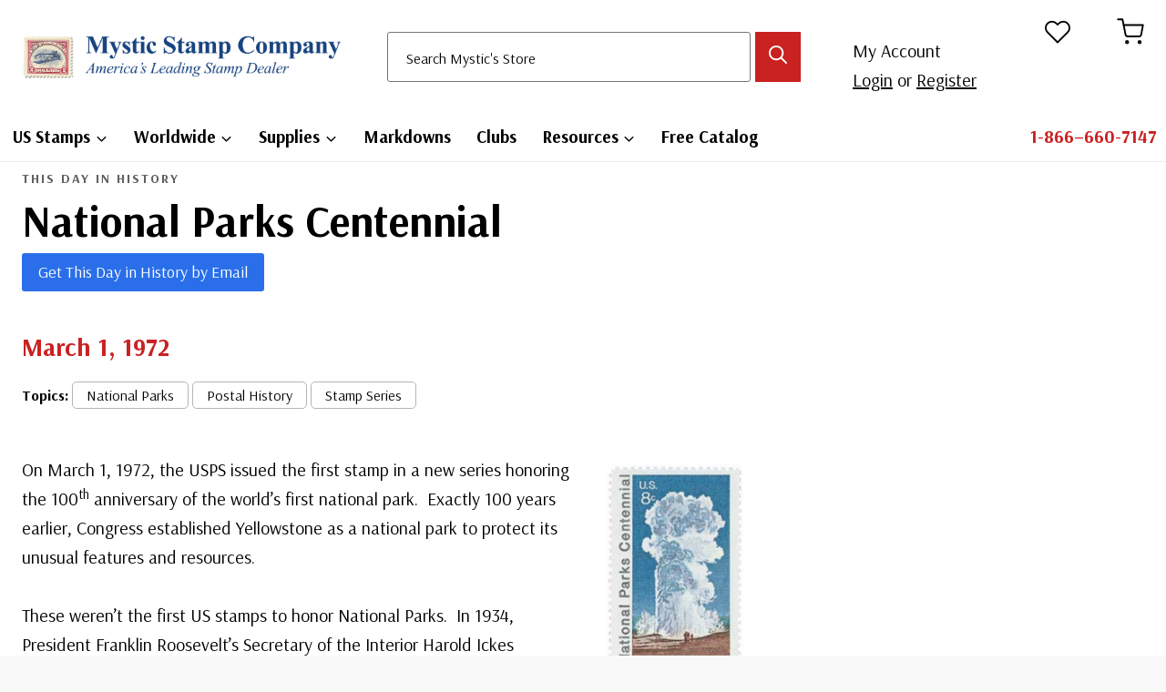

--- FILE ---
content_type: text/html; charset=UTF-8
request_url: https://info.mysticstamp.com/national-parks-centennial/
body_size: 39826
content:
<!doctype html>
<html lang="en-US" prefix="og: https://ogp.me/ns#" class="no-js" itemtype="https://schema.org/Blog" itemscope>
<head>
	<meta charset="UTF-8">
	<meta name="viewport" content="width=device-width, initial-scale=1, minimum-scale=1">
	
<!-- Search Engine Optimization by Rank Math - https://rankmath.com/ -->
<title>National Parks Centennial | Mystic Stamp Discovery Center</title>
<meta name="description" content="On March 1, 1972, the USPS issued the first stamp in a new series honoring the 100th anniversary of the world’s first national park. Exactly 100 years earlier, Congress established Yellowstone as a national park to protect its unusual features and resources."/>
<meta name="robots" content="follow, index, max-snippet:-1, max-video-preview:-1, max-image-preview:large"/>
<link rel="canonical" href="https://info.mysticstamp.com/national-parks-centennial/" />
<meta property="og:locale" content="en_US" />
<meta property="og:type" content="article" />
<meta property="og:title" content="National Parks Centennial | Mystic Stamp Discovery Center" />
<meta property="og:description" content="On March 1, 1972, the USPS issued the first stamp in a new series honoring the 100th anniversary of the world’s first national park. Exactly 100 years earlier, Congress established Yellowstone as a national park to protect its unusual features and resources." />
<meta property="og:url" content="https://info.mysticstamp.com/national-parks-centennial/" />
<meta property="og:site_name" content="Mystic Stamp Learning Center" />
<meta property="article:publisher" content="https://www.facebook.com/MysticStampCompany" />
<meta property="article:tag" content="National Parks" />
<meta property="article:tag" content="Postal History" />
<meta property="article:tag" content="Stamp Series" />
<meta property="article:section" content="This Day in History" />
<meta property="og:updated_time" content="2025-02-28T22:13:11-05:00" />
<meta property="og:image" content="https://info.mysticstamp.com/wp-content/uploads/03-01-1972-National-Parks.jpg" />
<meta property="og:image:secure_url" content="https://info.mysticstamp.com/wp-content/uploads/03-01-1972-National-Parks.jpg" />
<meta property="og:image:width" content="1500" />
<meta property="og:image:height" content="750" />
<meta property="og:image:alt" content="National Parks Centennial stamps" />
<meta property="og:image:type" content="image/jpeg" />
<meta property="article:published_time" content="2021-03-01T01:00:27-05:00" />
<meta property="article:modified_time" content="2025-02-28T22:13:11-05:00" />
<meta name="twitter:card" content="summary_large_image" />
<meta name="twitter:title" content="National Parks Centennial | Mystic Stamp Discovery Center" />
<meta name="twitter:description" content="On March 1, 1972, the USPS issued the first stamp in a new series honoring the 100th anniversary of the world’s first national park. Exactly 100 years earlier, Congress established Yellowstone as a national park to protect its unusual features and resources." />
<meta name="twitter:image" content="https://info.mysticstamp.com/wp-content/uploads/03-01-1972-National-Parks.jpg" />
<meta name="twitter:label1" content="Written by" />
<meta name="twitter:data1" content="MysticStamp" />
<meta name="twitter:label2" content="Time to read" />
<meta name="twitter:data2" content="3 minutes" />
<script type="application/ld+json" class="rank-math-schema">{"@context":"https://schema.org","@graph":[{"@type":"Place","@id":"https://info.mysticstamp.com/#place","address":{"@type":"PostalAddress","streetAddress":"9700 Mill Street","addressLocality":"Camden","addressRegion":"New York","postalCode":"13316","addressCountry":"United States"}},{"@type":["HobbyShop","Organization"],"@id":"https://info.mysticstamp.com/#organization","name":"Mystic Stamp Co.","url":"https://info.mysticstamp.com","sameAs":["https://www.facebook.com/MysticStampCompany"],"address":{"@type":"PostalAddress","streetAddress":"9700 Mill Street","addressLocality":"Camden","addressRegion":"New York","postalCode":"13316","addressCountry":"United States"},"logo":{"@type":"ImageObject","@id":"https://info.mysticstamp.com/#logo","url":"https://info.mysticstamp.com/wp-content/uploads/site-logo@2x.jpg","contentUrl":"https://info.mysticstamp.com/wp-content/uploads/site-logo@2x.jpg","caption":"Mystic Stamp Learning Center","inLanguage":"en-US","width":"519","height":"81"},"openingHours":["Monday,Tuesday,Wednesday,Thursday,Friday 08:30-17:00"],"location":{"@id":"https://info.mysticstamp.com/#place"},"image":{"@id":"https://info.mysticstamp.com/#logo"},"telephone":"1-866-660-7147"},{"@type":"WebSite","@id":"https://info.mysticstamp.com/#website","url":"https://info.mysticstamp.com","name":"Mystic Stamp Learning Center","publisher":{"@id":"https://info.mysticstamp.com/#organization"},"inLanguage":"en-US"},{"@type":"ImageObject","@id":"https://info.mysticstamp.com/wp-content/uploads/03-01-1972-National-Parks.jpg","url":"https://info.mysticstamp.com/wp-content/uploads/03-01-1972-National-Parks.jpg","width":"1500","height":"750","caption":"National Parks Centennial stamps","inLanguage":"en-US"},{"@type":"BreadcrumbList","@id":"https://info.mysticstamp.com/national-parks-centennial/#breadcrumb","itemListElement":[{"@type":"ListItem","position":"1","item":{"@id":"https://info.mysticstamp.com/national-parks-centennial/","name":"National Parks Centennial"}}]},{"@type":"WebPage","@id":"https://info.mysticstamp.com/national-parks-centennial/#webpage","url":"https://info.mysticstamp.com/national-parks-centennial/","name":"National Parks Centennial | Mystic Stamp Discovery Center","datePublished":"2021-03-01T01:00:27-05:00","dateModified":"2025-02-28T22:13:11-05:00","isPartOf":{"@id":"https://info.mysticstamp.com/#website"},"primaryImageOfPage":{"@id":"https://info.mysticstamp.com/wp-content/uploads/03-01-1972-National-Parks.jpg"},"inLanguage":"en-US","breadcrumb":{"@id":"https://info.mysticstamp.com/national-parks-centennial/#breadcrumb"}},{"@type":"Person","@id":"https://info.mysticstamp.com/national-parks-centennial/#author","name":"MysticStamp","image":{"@type":"ImageObject","@id":"https://secure.gravatar.com/avatar/61bfd7b6b17048e9f3fe3c502bd148d3340402b5a467388f43fa94da8176fdb8?s=96&amp;d=mm&amp;r=g","url":"https://secure.gravatar.com/avatar/61bfd7b6b17048e9f3fe3c502bd148d3340402b5a467388f43fa94da8176fdb8?s=96&amp;d=mm&amp;r=g","caption":"MysticStamp","inLanguage":"en-US"},"worksFor":{"@id":"https://info.mysticstamp.com/#organization"}},{"@type":"Article","headline":"National Parks Centennial | Mystic Stamp Discovery Center","datePublished":"2021-03-01T01:00:27-05:00","dateModified":"2025-02-28T22:13:11-05:00","author":{"@id":"https://info.mysticstamp.com/national-parks-centennial/#author","name":"MysticStamp"},"publisher":{"@id":"https://info.mysticstamp.com/#organization"},"description":"On March 1, 1972, the USPS issued the first stamp in a new series honoring the 100th anniversary of the world\u2019s first national park. Exactly 100 years earlier, Congress established Yellowstone as a national park to protect its unusual features and resources.","name":"National Parks Centennial | Mystic Stamp Discovery Center","@id":"https://info.mysticstamp.com/national-parks-centennial/#richSnippet","isPartOf":{"@id":"https://info.mysticstamp.com/national-parks-centennial/#webpage"},"image":{"@id":"https://info.mysticstamp.com/wp-content/uploads/03-01-1972-National-Parks.jpg"},"inLanguage":"en-US","mainEntityOfPage":{"@id":"https://info.mysticstamp.com/national-parks-centennial/#webpage"}}]}</script>
<!-- /Rank Math WordPress SEO plugin -->

<link rel='dns-prefetch' href='//cdnjs.cloudflare.com' />
<link rel='dns-prefetch' href='//www.googletagmanager.com' />
<link rel="alternate" type="application/rss+xml" title="Mystic Stamp Discovery Center &raquo; Feed" href="https://info.mysticstamp.com/feed/" />
<link rel="alternate" type="application/rss+xml" title="Mystic Stamp Discovery Center &raquo; Comments Feed" href="https://info.mysticstamp.com/comments/feed/" />
			<script>document.documentElement.classList.remove( 'no-js' );</script>
			<link rel="alternate" type="application/rss+xml" title="Mystic Stamp Discovery Center &raquo; National Parks Centennial Comments Feed" href="https://info.mysticstamp.com/national-parks-centennial/feed/" />
<link rel="alternate" title="oEmbed (JSON)" type="application/json+oembed" href="https://info.mysticstamp.com/wp-json/oembed/1.0/embed?url=https%3A%2F%2Finfo.mysticstamp.com%2Fnational-parks-centennial%2F" />
<link rel="alternate" title="oEmbed (XML)" type="text/xml+oembed" href="https://info.mysticstamp.com/wp-json/oembed/1.0/embed?url=https%3A%2F%2Finfo.mysticstamp.com%2Fnational-parks-centennial%2F&#038;format=xml" />
<style id='wp-img-auto-sizes-contain-inline-css'>
img:is([sizes=auto i],[sizes^="auto," i]){contain-intrinsic-size:3000px 1500px}
/*# sourceURL=wp-img-auto-sizes-contain-inline-css */
</style>
<link rel='stylesheet' id='kadence-blocks-rowlayout-css' href='https://info.mysticstamp.com/wp-content/plugins/kadence-blocks/dist/style-blocks-rowlayout.css?ver=3.5.29' media='all' />
<link rel='stylesheet' id='kadence-blocks-column-css' href='https://info.mysticstamp.com/wp-content/plugins/kadence-blocks/dist/style-blocks-column.css?ver=3.5.29' media='all' />
<style id='kadence-blocks-advancedheading-inline-css'>
.wp-block-kadence-advancedheading mark{background:transparent;border-style:solid;border-width:0}.wp-block-kadence-advancedheading mark.kt-highlight{color:#f76a0c;}.kb-adv-heading-icon{display: inline-flex;justify-content: center;align-items: center;} .is-layout-constrained > .kb-advanced-heading-link {display: block;}.single-content .kadence-advanced-heading-wrapper h1, .single-content .kadence-advanced-heading-wrapper h2, .single-content .kadence-advanced-heading-wrapper h3, .single-content .kadence-advanced-heading-wrapper h4, .single-content .kadence-advanced-heading-wrapper h5, .single-content .kadence-advanced-heading-wrapper h6 {margin: 1.5em 0 .5em;}.single-content .kadence-advanced-heading-wrapper+* { margin-top:0;}.kb-screen-reader-text{position:absolute;width:1px;height:1px;padding:0;margin:-1px;overflow:hidden;clip:rect(0,0,0,0);}
/*# sourceURL=kadence-blocks-advancedheading-inline-css */
</style>
<link rel='stylesheet' id='kadence-blocks-spacer-css' href='https://info.mysticstamp.com/wp-content/plugins/kadence-blocks/dist/style-blocks-spacer.css?ver=3.5.29' media='all' />
<link rel='stylesheet' id='kadence-blocks-iconlist-css' href='https://info.mysticstamp.com/wp-content/plugins/kadence-blocks/dist/style-blocks-iconlist.css?ver=3.5.29' media='all' />
<link rel='stylesheet' id='dashicons-css' href='https://info.mysticstamp.com/wp-includes/css/dashicons.min.css?ver=486026114bd909ee595414525d54daae' media='all' />
<link rel='stylesheet' id='post-views-counter-frontend-css' href='https://info.mysticstamp.com/wp-content/plugins/post-views-counter/css/frontend.min.css?ver=1.5.9' media='all' />
<style id='wp-emoji-styles-inline-css'>

	img.wp-smiley, img.emoji {
		display: inline !important;
		border: none !important;
		box-shadow: none !important;
		height: 1em !important;
		width: 1em !important;
		margin: 0 0.07em !important;
		vertical-align: -0.1em !important;
		background: none !important;
		padding: 0 !important;
	}
/*# sourceURL=wp-emoji-styles-inline-css */
</style>
<style id='wp-block-library-inline-css'>
:root{--wp-block-synced-color:#7a00df;--wp-block-synced-color--rgb:122,0,223;--wp-bound-block-color:var(--wp-block-synced-color);--wp-editor-canvas-background:#ddd;--wp-admin-theme-color:#007cba;--wp-admin-theme-color--rgb:0,124,186;--wp-admin-theme-color-darker-10:#006ba1;--wp-admin-theme-color-darker-10--rgb:0,107,160.5;--wp-admin-theme-color-darker-20:#005a87;--wp-admin-theme-color-darker-20--rgb:0,90,135;--wp-admin-border-width-focus:2px}@media (min-resolution:192dpi){:root{--wp-admin-border-width-focus:1.5px}}.wp-element-button{cursor:pointer}:root .has-very-light-gray-background-color{background-color:#eee}:root .has-very-dark-gray-background-color{background-color:#313131}:root .has-very-light-gray-color{color:#eee}:root .has-very-dark-gray-color{color:#313131}:root .has-vivid-green-cyan-to-vivid-cyan-blue-gradient-background{background:linear-gradient(135deg,#00d084,#0693e3)}:root .has-purple-crush-gradient-background{background:linear-gradient(135deg,#34e2e4,#4721fb 50%,#ab1dfe)}:root .has-hazy-dawn-gradient-background{background:linear-gradient(135deg,#faaca8,#dad0ec)}:root .has-subdued-olive-gradient-background{background:linear-gradient(135deg,#fafae1,#67a671)}:root .has-atomic-cream-gradient-background{background:linear-gradient(135deg,#fdd79a,#004a59)}:root .has-nightshade-gradient-background{background:linear-gradient(135deg,#330968,#31cdcf)}:root .has-midnight-gradient-background{background:linear-gradient(135deg,#020381,#2874fc)}:root{--wp--preset--font-size--normal:16px;--wp--preset--font-size--huge:42px}.has-regular-font-size{font-size:1em}.has-larger-font-size{font-size:2.625em}.has-normal-font-size{font-size:var(--wp--preset--font-size--normal)}.has-huge-font-size{font-size:var(--wp--preset--font-size--huge)}.has-text-align-center{text-align:center}.has-text-align-left{text-align:left}.has-text-align-right{text-align:right}.has-fit-text{white-space:nowrap!important}#end-resizable-editor-section{display:none}.aligncenter{clear:both}.items-justified-left{justify-content:flex-start}.items-justified-center{justify-content:center}.items-justified-right{justify-content:flex-end}.items-justified-space-between{justify-content:space-between}.screen-reader-text{border:0;clip-path:inset(50%);height:1px;margin:-1px;overflow:hidden;padding:0;position:absolute;width:1px;word-wrap:normal!important}.screen-reader-text:focus{background-color:#ddd;clip-path:none;color:#444;display:block;font-size:1em;height:auto;left:5px;line-height:normal;padding:15px 23px 14px;text-decoration:none;top:5px;width:auto;z-index:100000}html :where(.has-border-color){border-style:solid}html :where([style*=border-top-color]){border-top-style:solid}html :where([style*=border-right-color]){border-right-style:solid}html :where([style*=border-bottom-color]){border-bottom-style:solid}html :where([style*=border-left-color]){border-left-style:solid}html :where([style*=border-width]){border-style:solid}html :where([style*=border-top-width]){border-top-style:solid}html :where([style*=border-right-width]){border-right-style:solid}html :where([style*=border-bottom-width]){border-bottom-style:solid}html :where([style*=border-left-width]){border-left-style:solid}html :where(img[class*=wp-image-]){height:auto;max-width:100%}:where(figure){margin:0 0 1em}html :where(.is-position-sticky){--wp-admin--admin-bar--position-offset:var(--wp-admin--admin-bar--height,0px)}@media screen and (max-width:600px){html :where(.is-position-sticky){--wp-admin--admin-bar--position-offset:0px}}

/*# sourceURL=wp-block-library-inline-css */
</style><style id='wp-block-button-inline-css'>
.wp-block-button__link{align-content:center;box-sizing:border-box;cursor:pointer;display:inline-block;height:100%;text-align:center;word-break:break-word}.wp-block-button__link.aligncenter{text-align:center}.wp-block-button__link.alignright{text-align:right}:where(.wp-block-button__link){border-radius:9999px;box-shadow:none;padding:calc(.667em + 2px) calc(1.333em + 2px);text-decoration:none}.wp-block-button[style*=text-decoration] .wp-block-button__link{text-decoration:inherit}.wp-block-buttons>.wp-block-button.has-custom-width{max-width:none}.wp-block-buttons>.wp-block-button.has-custom-width .wp-block-button__link{width:100%}.wp-block-buttons>.wp-block-button.has-custom-font-size .wp-block-button__link{font-size:inherit}.wp-block-buttons>.wp-block-button.wp-block-button__width-25{width:calc(25% - var(--wp--style--block-gap, .5em)*.75)}.wp-block-buttons>.wp-block-button.wp-block-button__width-50{width:calc(50% - var(--wp--style--block-gap, .5em)*.5)}.wp-block-buttons>.wp-block-button.wp-block-button__width-75{width:calc(75% - var(--wp--style--block-gap, .5em)*.25)}.wp-block-buttons>.wp-block-button.wp-block-button__width-100{flex-basis:100%;width:100%}.wp-block-buttons.is-vertical>.wp-block-button.wp-block-button__width-25{width:25%}.wp-block-buttons.is-vertical>.wp-block-button.wp-block-button__width-50{width:50%}.wp-block-buttons.is-vertical>.wp-block-button.wp-block-button__width-75{width:75%}.wp-block-button.is-style-squared,.wp-block-button__link.wp-block-button.is-style-squared{border-radius:0}.wp-block-button.no-border-radius,.wp-block-button__link.no-border-radius{border-radius:0!important}:root :where(.wp-block-button .wp-block-button__link.is-style-outline),:root :where(.wp-block-button.is-style-outline>.wp-block-button__link){border:2px solid;padding:.667em 1.333em}:root :where(.wp-block-button .wp-block-button__link.is-style-outline:not(.has-text-color)),:root :where(.wp-block-button.is-style-outline>.wp-block-button__link:not(.has-text-color)){color:currentColor}:root :where(.wp-block-button .wp-block-button__link.is-style-outline:not(.has-background)),:root :where(.wp-block-button.is-style-outline>.wp-block-button__link:not(.has-background)){background-color:initial;background-image:none}
/*# sourceURL=https://info.mysticstamp.com/wp-includes/blocks/button/style.min.css */
</style>
<style id='wp-block-heading-inline-css'>
h1:where(.wp-block-heading).has-background,h2:where(.wp-block-heading).has-background,h3:where(.wp-block-heading).has-background,h4:where(.wp-block-heading).has-background,h5:where(.wp-block-heading).has-background,h6:where(.wp-block-heading).has-background{padding:1.25em 2.375em}h1.has-text-align-left[style*=writing-mode]:where([style*=vertical-lr]),h1.has-text-align-right[style*=writing-mode]:where([style*=vertical-rl]),h2.has-text-align-left[style*=writing-mode]:where([style*=vertical-lr]),h2.has-text-align-right[style*=writing-mode]:where([style*=vertical-rl]),h3.has-text-align-left[style*=writing-mode]:where([style*=vertical-lr]),h3.has-text-align-right[style*=writing-mode]:where([style*=vertical-rl]),h4.has-text-align-left[style*=writing-mode]:where([style*=vertical-lr]),h4.has-text-align-right[style*=writing-mode]:where([style*=vertical-rl]),h5.has-text-align-left[style*=writing-mode]:where([style*=vertical-lr]),h5.has-text-align-right[style*=writing-mode]:where([style*=vertical-rl]),h6.has-text-align-left[style*=writing-mode]:where([style*=vertical-lr]),h6.has-text-align-right[style*=writing-mode]:where([style*=vertical-rl]){rotate:180deg}
/*# sourceURL=https://info.mysticstamp.com/wp-includes/blocks/heading/style.min.css */
</style>
<style id='wp-block-image-inline-css'>
.wp-block-image>a,.wp-block-image>figure>a{display:inline-block}.wp-block-image img{box-sizing:border-box;height:auto;max-width:100%;vertical-align:bottom}@media not (prefers-reduced-motion){.wp-block-image img.hide{visibility:hidden}.wp-block-image img.show{animation:show-content-image .4s}}.wp-block-image[style*=border-radius] img,.wp-block-image[style*=border-radius]>a{border-radius:inherit}.wp-block-image.has-custom-border img{box-sizing:border-box}.wp-block-image.aligncenter{text-align:center}.wp-block-image.alignfull>a,.wp-block-image.alignwide>a{width:100%}.wp-block-image.alignfull img,.wp-block-image.alignwide img{height:auto;width:100%}.wp-block-image .aligncenter,.wp-block-image .alignleft,.wp-block-image .alignright,.wp-block-image.aligncenter,.wp-block-image.alignleft,.wp-block-image.alignright{display:table}.wp-block-image .aligncenter>figcaption,.wp-block-image .alignleft>figcaption,.wp-block-image .alignright>figcaption,.wp-block-image.aligncenter>figcaption,.wp-block-image.alignleft>figcaption,.wp-block-image.alignright>figcaption{caption-side:bottom;display:table-caption}.wp-block-image .alignleft{float:left;margin:.5em 1em .5em 0}.wp-block-image .alignright{float:right;margin:.5em 0 .5em 1em}.wp-block-image .aligncenter{margin-left:auto;margin-right:auto}.wp-block-image :where(figcaption){margin-bottom:1em;margin-top:.5em}.wp-block-image.is-style-circle-mask img{border-radius:9999px}@supports ((-webkit-mask-image:none) or (mask-image:none)) or (-webkit-mask-image:none){.wp-block-image.is-style-circle-mask img{border-radius:0;-webkit-mask-image:url('data:image/svg+xml;utf8,<svg viewBox="0 0 100 100" xmlns="http://www.w3.org/2000/svg"><circle cx="50" cy="50" r="50"/></svg>');mask-image:url('data:image/svg+xml;utf8,<svg viewBox="0 0 100 100" xmlns="http://www.w3.org/2000/svg"><circle cx="50" cy="50" r="50"/></svg>');mask-mode:alpha;-webkit-mask-position:center;mask-position:center;-webkit-mask-repeat:no-repeat;mask-repeat:no-repeat;-webkit-mask-size:contain;mask-size:contain}}:root :where(.wp-block-image.is-style-rounded img,.wp-block-image .is-style-rounded img){border-radius:9999px}.wp-block-image figure{margin:0}.wp-lightbox-container{display:flex;flex-direction:column;position:relative}.wp-lightbox-container img{cursor:zoom-in}.wp-lightbox-container img:hover+button{opacity:1}.wp-lightbox-container button{align-items:center;backdrop-filter:blur(16px) saturate(180%);background-color:#5a5a5a40;border:none;border-radius:4px;cursor:zoom-in;display:flex;height:20px;justify-content:center;opacity:0;padding:0;position:absolute;right:16px;text-align:center;top:16px;width:20px;z-index:100}@media not (prefers-reduced-motion){.wp-lightbox-container button{transition:opacity .2s ease}}.wp-lightbox-container button:focus-visible{outline:3px auto #5a5a5a40;outline:3px auto -webkit-focus-ring-color;outline-offset:3px}.wp-lightbox-container button:hover{cursor:pointer;opacity:1}.wp-lightbox-container button:focus{opacity:1}.wp-lightbox-container button:focus,.wp-lightbox-container button:hover,.wp-lightbox-container button:not(:hover):not(:active):not(.has-background){background-color:#5a5a5a40;border:none}.wp-lightbox-overlay{box-sizing:border-box;cursor:zoom-out;height:100vh;left:0;overflow:hidden;position:fixed;top:0;visibility:hidden;width:100%;z-index:100000}.wp-lightbox-overlay .close-button{align-items:center;cursor:pointer;display:flex;justify-content:center;min-height:40px;min-width:40px;padding:0;position:absolute;right:calc(env(safe-area-inset-right) + 16px);top:calc(env(safe-area-inset-top) + 16px);z-index:5000000}.wp-lightbox-overlay .close-button:focus,.wp-lightbox-overlay .close-button:hover,.wp-lightbox-overlay .close-button:not(:hover):not(:active):not(.has-background){background:none;border:none}.wp-lightbox-overlay .lightbox-image-container{height:var(--wp--lightbox-container-height);left:50%;overflow:hidden;position:absolute;top:50%;transform:translate(-50%,-50%);transform-origin:top left;width:var(--wp--lightbox-container-width);z-index:9999999999}.wp-lightbox-overlay .wp-block-image{align-items:center;box-sizing:border-box;display:flex;height:100%;justify-content:center;margin:0;position:relative;transform-origin:0 0;width:100%;z-index:3000000}.wp-lightbox-overlay .wp-block-image img{height:var(--wp--lightbox-image-height);min-height:var(--wp--lightbox-image-height);min-width:var(--wp--lightbox-image-width);width:var(--wp--lightbox-image-width)}.wp-lightbox-overlay .wp-block-image figcaption{display:none}.wp-lightbox-overlay button{background:none;border:none}.wp-lightbox-overlay .scrim{background-color:#fff;height:100%;opacity:.9;position:absolute;width:100%;z-index:2000000}.wp-lightbox-overlay.active{visibility:visible}@media not (prefers-reduced-motion){.wp-lightbox-overlay.active{animation:turn-on-visibility .25s both}.wp-lightbox-overlay.active img{animation:turn-on-visibility .35s both}.wp-lightbox-overlay.show-closing-animation:not(.active){animation:turn-off-visibility .35s both}.wp-lightbox-overlay.show-closing-animation:not(.active) img{animation:turn-off-visibility .25s both}.wp-lightbox-overlay.zoom.active{animation:none;opacity:1;visibility:visible}.wp-lightbox-overlay.zoom.active .lightbox-image-container{animation:lightbox-zoom-in .4s}.wp-lightbox-overlay.zoom.active .lightbox-image-container img{animation:none}.wp-lightbox-overlay.zoom.active .scrim{animation:turn-on-visibility .4s forwards}.wp-lightbox-overlay.zoom.show-closing-animation:not(.active){animation:none}.wp-lightbox-overlay.zoom.show-closing-animation:not(.active) .lightbox-image-container{animation:lightbox-zoom-out .4s}.wp-lightbox-overlay.zoom.show-closing-animation:not(.active) .lightbox-image-container img{animation:none}.wp-lightbox-overlay.zoom.show-closing-animation:not(.active) .scrim{animation:turn-off-visibility .4s forwards}}@keyframes show-content-image{0%{visibility:hidden}99%{visibility:hidden}to{visibility:visible}}@keyframes turn-on-visibility{0%{opacity:0}to{opacity:1}}@keyframes turn-off-visibility{0%{opacity:1;visibility:visible}99%{opacity:0;visibility:visible}to{opacity:0;visibility:hidden}}@keyframes lightbox-zoom-in{0%{transform:translate(calc((-100vw + var(--wp--lightbox-scrollbar-width))/2 + var(--wp--lightbox-initial-left-position)),calc(-50vh + var(--wp--lightbox-initial-top-position))) scale(var(--wp--lightbox-scale))}to{transform:translate(-50%,-50%) scale(1)}}@keyframes lightbox-zoom-out{0%{transform:translate(-50%,-50%) scale(1);visibility:visible}99%{visibility:visible}to{transform:translate(calc((-100vw + var(--wp--lightbox-scrollbar-width))/2 + var(--wp--lightbox-initial-left-position)),calc(-50vh + var(--wp--lightbox-initial-top-position))) scale(var(--wp--lightbox-scale));visibility:hidden}}
/*# sourceURL=https://info.mysticstamp.com/wp-includes/blocks/image/style.min.css */
</style>
<style id='wp-block-buttons-inline-css'>
.wp-block-buttons{box-sizing:border-box}.wp-block-buttons.is-vertical{flex-direction:column}.wp-block-buttons.is-vertical>.wp-block-button:last-child{margin-bottom:0}.wp-block-buttons>.wp-block-button{display:inline-block;margin:0}.wp-block-buttons.is-content-justification-left{justify-content:flex-start}.wp-block-buttons.is-content-justification-left.is-vertical{align-items:flex-start}.wp-block-buttons.is-content-justification-center{justify-content:center}.wp-block-buttons.is-content-justification-center.is-vertical{align-items:center}.wp-block-buttons.is-content-justification-right{justify-content:flex-end}.wp-block-buttons.is-content-justification-right.is-vertical{align-items:flex-end}.wp-block-buttons.is-content-justification-space-between{justify-content:space-between}.wp-block-buttons.aligncenter{text-align:center}.wp-block-buttons:not(.is-content-justification-space-between,.is-content-justification-right,.is-content-justification-left,.is-content-justification-center) .wp-block-button.aligncenter{margin-left:auto;margin-right:auto;width:100%}.wp-block-buttons[style*=text-decoration] .wp-block-button,.wp-block-buttons[style*=text-decoration] .wp-block-button__link{text-decoration:inherit}.wp-block-buttons.has-custom-font-size .wp-block-button__link{font-size:inherit}.wp-block-buttons .wp-block-button__link{width:100%}.wp-block-button.aligncenter{text-align:center}
/*# sourceURL=https://info.mysticstamp.com/wp-includes/blocks/buttons/style.min.css */
</style>
<style id='wp-block-post-template-inline-css'>
.wp-block-post-template{box-sizing:border-box;list-style:none;margin-bottom:0;margin-top:0;max-width:100%;padding:0}.wp-block-post-template.is-flex-container{display:flex;flex-direction:row;flex-wrap:wrap;gap:1.25em}.wp-block-post-template.is-flex-container>li{margin:0;width:100%}@media (min-width:600px){.wp-block-post-template.is-flex-container.is-flex-container.columns-2>li{width:calc(50% - .625em)}.wp-block-post-template.is-flex-container.is-flex-container.columns-3>li{width:calc(33.33333% - .83333em)}.wp-block-post-template.is-flex-container.is-flex-container.columns-4>li{width:calc(25% - .9375em)}.wp-block-post-template.is-flex-container.is-flex-container.columns-5>li{width:calc(20% - 1em)}.wp-block-post-template.is-flex-container.is-flex-container.columns-6>li{width:calc(16.66667% - 1.04167em)}}@media (max-width:600px){.wp-block-post-template-is-layout-grid.wp-block-post-template-is-layout-grid.wp-block-post-template-is-layout-grid.wp-block-post-template-is-layout-grid{grid-template-columns:1fr}}.wp-block-post-template-is-layout-constrained>li>.alignright,.wp-block-post-template-is-layout-flow>li>.alignright{float:right;margin-inline-end:0;margin-inline-start:2em}.wp-block-post-template-is-layout-constrained>li>.alignleft,.wp-block-post-template-is-layout-flow>li>.alignleft{float:left;margin-inline-end:2em;margin-inline-start:0}.wp-block-post-template-is-layout-constrained>li>.aligncenter,.wp-block-post-template-is-layout-flow>li>.aligncenter{margin-inline-end:auto;margin-inline-start:auto}
/*# sourceURL=https://info.mysticstamp.com/wp-includes/blocks/post-template/style.min.css */
</style>
<style id='wp-block-paragraph-inline-css'>
.is-small-text{font-size:.875em}.is-regular-text{font-size:1em}.is-large-text{font-size:2.25em}.is-larger-text{font-size:3em}.has-drop-cap:not(:focus):first-letter{float:left;font-size:8.4em;font-style:normal;font-weight:100;line-height:.68;margin:.05em .1em 0 0;text-transform:uppercase}body.rtl .has-drop-cap:not(:focus):first-letter{float:none;margin-left:.1em}p.has-drop-cap.has-background{overflow:hidden}:root :where(p.has-background){padding:1.25em 2.375em}:where(p.has-text-color:not(.has-link-color)) a{color:inherit}p.has-text-align-left[style*="writing-mode:vertical-lr"],p.has-text-align-right[style*="writing-mode:vertical-rl"]{rotate:180deg}
/*# sourceURL=https://info.mysticstamp.com/wp-includes/blocks/paragraph/style.min.css */
</style>
<style id='wp-block-table-inline-css'>
.wp-block-table{overflow-x:auto}.wp-block-table table{border-collapse:collapse;width:100%}.wp-block-table thead{border-bottom:3px solid}.wp-block-table tfoot{border-top:3px solid}.wp-block-table td,.wp-block-table th{border:1px solid;padding:.5em}.wp-block-table .has-fixed-layout{table-layout:fixed;width:100%}.wp-block-table .has-fixed-layout td,.wp-block-table .has-fixed-layout th{word-break:break-word}.wp-block-table.aligncenter,.wp-block-table.alignleft,.wp-block-table.alignright{display:table;width:auto}.wp-block-table.aligncenter td,.wp-block-table.aligncenter th,.wp-block-table.alignleft td,.wp-block-table.alignleft th,.wp-block-table.alignright td,.wp-block-table.alignright th{word-break:break-word}.wp-block-table .has-subtle-light-gray-background-color{background-color:#f3f4f5}.wp-block-table .has-subtle-pale-green-background-color{background-color:#e9fbe5}.wp-block-table .has-subtle-pale-blue-background-color{background-color:#e7f5fe}.wp-block-table .has-subtle-pale-pink-background-color{background-color:#fcf0ef}.wp-block-table.is-style-stripes{background-color:initial;border-collapse:inherit;border-spacing:0}.wp-block-table.is-style-stripes tbody tr:nth-child(odd){background-color:#f0f0f0}.wp-block-table.is-style-stripes.has-subtle-light-gray-background-color tbody tr:nth-child(odd){background-color:#f3f4f5}.wp-block-table.is-style-stripes.has-subtle-pale-green-background-color tbody tr:nth-child(odd){background-color:#e9fbe5}.wp-block-table.is-style-stripes.has-subtle-pale-blue-background-color tbody tr:nth-child(odd){background-color:#e7f5fe}.wp-block-table.is-style-stripes.has-subtle-pale-pink-background-color tbody tr:nth-child(odd){background-color:#fcf0ef}.wp-block-table.is-style-stripes td,.wp-block-table.is-style-stripes th{border-color:#0000}.wp-block-table.is-style-stripes{border-bottom:1px solid #f0f0f0}.wp-block-table .has-border-color td,.wp-block-table .has-border-color th,.wp-block-table .has-border-color tr,.wp-block-table .has-border-color>*{border-color:inherit}.wp-block-table table[style*=border-top-color] tr:first-child,.wp-block-table table[style*=border-top-color] tr:first-child td,.wp-block-table table[style*=border-top-color] tr:first-child th,.wp-block-table table[style*=border-top-color]>*,.wp-block-table table[style*=border-top-color]>* td,.wp-block-table table[style*=border-top-color]>* th{border-top-color:inherit}.wp-block-table table[style*=border-top-color] tr:not(:first-child){border-top-color:initial}.wp-block-table table[style*=border-right-color] td:last-child,.wp-block-table table[style*=border-right-color] th,.wp-block-table table[style*=border-right-color] tr,.wp-block-table table[style*=border-right-color]>*{border-right-color:inherit}.wp-block-table table[style*=border-bottom-color] tr:last-child,.wp-block-table table[style*=border-bottom-color] tr:last-child td,.wp-block-table table[style*=border-bottom-color] tr:last-child th,.wp-block-table table[style*=border-bottom-color]>*,.wp-block-table table[style*=border-bottom-color]>* td,.wp-block-table table[style*=border-bottom-color]>* th{border-bottom-color:inherit}.wp-block-table table[style*=border-bottom-color] tr:not(:last-child){border-bottom-color:initial}.wp-block-table table[style*=border-left-color] td:first-child,.wp-block-table table[style*=border-left-color] th,.wp-block-table table[style*=border-left-color] tr,.wp-block-table table[style*=border-left-color]>*{border-left-color:inherit}.wp-block-table table[style*=border-style] td,.wp-block-table table[style*=border-style] th,.wp-block-table table[style*=border-style] tr,.wp-block-table table[style*=border-style]>*{border-style:inherit}.wp-block-table table[style*=border-width] td,.wp-block-table table[style*=border-width] th,.wp-block-table table[style*=border-width] tr,.wp-block-table table[style*=border-width]>*{border-style:inherit;border-width:inherit}
/*# sourceURL=https://info.mysticstamp.com/wp-includes/blocks/table/style.min.css */
</style>
<style id='global-styles-inline-css'>
:root{--wp--preset--aspect-ratio--square: 1;--wp--preset--aspect-ratio--4-3: 4/3;--wp--preset--aspect-ratio--3-4: 3/4;--wp--preset--aspect-ratio--3-2: 3/2;--wp--preset--aspect-ratio--2-3: 2/3;--wp--preset--aspect-ratio--16-9: 16/9;--wp--preset--aspect-ratio--9-16: 9/16;--wp--preset--color--black: #000000;--wp--preset--color--cyan-bluish-gray: #abb8c3;--wp--preset--color--white: #ffffff;--wp--preset--color--pale-pink: #f78da7;--wp--preset--color--vivid-red: #cf2e2e;--wp--preset--color--luminous-vivid-orange: #ff6900;--wp--preset--color--luminous-vivid-amber: #fcb900;--wp--preset--color--light-green-cyan: #7bdcb5;--wp--preset--color--vivid-green-cyan: #00d084;--wp--preset--color--pale-cyan-blue: #8ed1fc;--wp--preset--color--vivid-cyan-blue: #0693e3;--wp--preset--color--vivid-purple: #9b51e0;--wp--preset--color--theme-palette-1: var(--global-palette1);--wp--preset--color--theme-palette-2: var(--global-palette2);--wp--preset--color--theme-palette-3: var(--global-palette3);--wp--preset--color--theme-palette-4: var(--global-palette4);--wp--preset--color--theme-palette-5: var(--global-palette5);--wp--preset--color--theme-palette-6: var(--global-palette6);--wp--preset--color--theme-palette-7: var(--global-palette7);--wp--preset--color--theme-palette-8: var(--global-palette8);--wp--preset--color--theme-palette-9: var(--global-palette9);--wp--preset--color--theme-palette-10: var(--global-palette10);--wp--preset--color--theme-palette-11: var(--global-palette11);--wp--preset--color--theme-palette-12: var(--global-palette12);--wp--preset--color--theme-palette-13: var(--global-palette13);--wp--preset--color--theme-palette-14: var(--global-palette14);--wp--preset--color--theme-palette-15: var(--global-palette15);--wp--preset--gradient--vivid-cyan-blue-to-vivid-purple: linear-gradient(135deg,rgb(6,147,227) 0%,rgb(155,81,224) 100%);--wp--preset--gradient--light-green-cyan-to-vivid-green-cyan: linear-gradient(135deg,rgb(122,220,180) 0%,rgb(0,208,130) 100%);--wp--preset--gradient--luminous-vivid-amber-to-luminous-vivid-orange: linear-gradient(135deg,rgb(252,185,0) 0%,rgb(255,105,0) 100%);--wp--preset--gradient--luminous-vivid-orange-to-vivid-red: linear-gradient(135deg,rgb(255,105,0) 0%,rgb(207,46,46) 100%);--wp--preset--gradient--very-light-gray-to-cyan-bluish-gray: linear-gradient(135deg,rgb(238,238,238) 0%,rgb(169,184,195) 100%);--wp--preset--gradient--cool-to-warm-spectrum: linear-gradient(135deg,rgb(74,234,220) 0%,rgb(151,120,209) 20%,rgb(207,42,186) 40%,rgb(238,44,130) 60%,rgb(251,105,98) 80%,rgb(254,248,76) 100%);--wp--preset--gradient--blush-light-purple: linear-gradient(135deg,rgb(255,206,236) 0%,rgb(152,150,240) 100%);--wp--preset--gradient--blush-bordeaux: linear-gradient(135deg,rgb(254,205,165) 0%,rgb(254,45,45) 50%,rgb(107,0,62) 100%);--wp--preset--gradient--luminous-dusk: linear-gradient(135deg,rgb(255,203,112) 0%,rgb(199,81,192) 50%,rgb(65,88,208) 100%);--wp--preset--gradient--pale-ocean: linear-gradient(135deg,rgb(255,245,203) 0%,rgb(182,227,212) 50%,rgb(51,167,181) 100%);--wp--preset--gradient--electric-grass: linear-gradient(135deg,rgb(202,248,128) 0%,rgb(113,206,126) 100%);--wp--preset--gradient--midnight: linear-gradient(135deg,rgb(2,3,129) 0%,rgb(40,116,252) 100%);--wp--preset--font-size--small: var(--global-font-size-small);--wp--preset--font-size--medium: var(--global-font-size-medium);--wp--preset--font-size--large: var(--global-font-size-large);--wp--preset--font-size--x-large: 42px;--wp--preset--font-size--larger: var(--global-font-size-larger);--wp--preset--font-size--xxlarge: var(--global-font-size-xxlarge);--wp--preset--spacing--20: 0.44rem;--wp--preset--spacing--30: 0.67rem;--wp--preset--spacing--40: 1rem;--wp--preset--spacing--50: 1.5rem;--wp--preset--spacing--60: 2.25rem;--wp--preset--spacing--70: 3.38rem;--wp--preset--spacing--80: 5.06rem;--wp--preset--shadow--natural: 6px 6px 9px rgba(0, 0, 0, 0.2);--wp--preset--shadow--deep: 12px 12px 50px rgba(0, 0, 0, 0.4);--wp--preset--shadow--sharp: 6px 6px 0px rgba(0, 0, 0, 0.2);--wp--preset--shadow--outlined: 6px 6px 0px -3px rgb(255, 255, 255), 6px 6px rgb(0, 0, 0);--wp--preset--shadow--crisp: 6px 6px 0px rgb(0, 0, 0);}:where(.is-layout-flex){gap: 0.5em;}:where(.is-layout-grid){gap: 0.5em;}body .is-layout-flex{display: flex;}.is-layout-flex{flex-wrap: wrap;align-items: center;}.is-layout-flex > :is(*, div){margin: 0;}body .is-layout-grid{display: grid;}.is-layout-grid > :is(*, div){margin: 0;}:where(.wp-block-columns.is-layout-flex){gap: 2em;}:where(.wp-block-columns.is-layout-grid){gap: 2em;}:where(.wp-block-post-template.is-layout-flex){gap: 1.25em;}:where(.wp-block-post-template.is-layout-grid){gap: 1.25em;}.has-black-color{color: var(--wp--preset--color--black) !important;}.has-cyan-bluish-gray-color{color: var(--wp--preset--color--cyan-bluish-gray) !important;}.has-white-color{color: var(--wp--preset--color--white) !important;}.has-pale-pink-color{color: var(--wp--preset--color--pale-pink) !important;}.has-vivid-red-color{color: var(--wp--preset--color--vivid-red) !important;}.has-luminous-vivid-orange-color{color: var(--wp--preset--color--luminous-vivid-orange) !important;}.has-luminous-vivid-amber-color{color: var(--wp--preset--color--luminous-vivid-amber) !important;}.has-light-green-cyan-color{color: var(--wp--preset--color--light-green-cyan) !important;}.has-vivid-green-cyan-color{color: var(--wp--preset--color--vivid-green-cyan) !important;}.has-pale-cyan-blue-color{color: var(--wp--preset--color--pale-cyan-blue) !important;}.has-vivid-cyan-blue-color{color: var(--wp--preset--color--vivid-cyan-blue) !important;}.has-vivid-purple-color{color: var(--wp--preset--color--vivid-purple) !important;}.has-black-background-color{background-color: var(--wp--preset--color--black) !important;}.has-cyan-bluish-gray-background-color{background-color: var(--wp--preset--color--cyan-bluish-gray) !important;}.has-white-background-color{background-color: var(--wp--preset--color--white) !important;}.has-pale-pink-background-color{background-color: var(--wp--preset--color--pale-pink) !important;}.has-vivid-red-background-color{background-color: var(--wp--preset--color--vivid-red) !important;}.has-luminous-vivid-orange-background-color{background-color: var(--wp--preset--color--luminous-vivid-orange) !important;}.has-luminous-vivid-amber-background-color{background-color: var(--wp--preset--color--luminous-vivid-amber) !important;}.has-light-green-cyan-background-color{background-color: var(--wp--preset--color--light-green-cyan) !important;}.has-vivid-green-cyan-background-color{background-color: var(--wp--preset--color--vivid-green-cyan) !important;}.has-pale-cyan-blue-background-color{background-color: var(--wp--preset--color--pale-cyan-blue) !important;}.has-vivid-cyan-blue-background-color{background-color: var(--wp--preset--color--vivid-cyan-blue) !important;}.has-vivid-purple-background-color{background-color: var(--wp--preset--color--vivid-purple) !important;}.has-black-border-color{border-color: var(--wp--preset--color--black) !important;}.has-cyan-bluish-gray-border-color{border-color: var(--wp--preset--color--cyan-bluish-gray) !important;}.has-white-border-color{border-color: var(--wp--preset--color--white) !important;}.has-pale-pink-border-color{border-color: var(--wp--preset--color--pale-pink) !important;}.has-vivid-red-border-color{border-color: var(--wp--preset--color--vivid-red) !important;}.has-luminous-vivid-orange-border-color{border-color: var(--wp--preset--color--luminous-vivid-orange) !important;}.has-luminous-vivid-amber-border-color{border-color: var(--wp--preset--color--luminous-vivid-amber) !important;}.has-light-green-cyan-border-color{border-color: var(--wp--preset--color--light-green-cyan) !important;}.has-vivid-green-cyan-border-color{border-color: var(--wp--preset--color--vivid-green-cyan) !important;}.has-pale-cyan-blue-border-color{border-color: var(--wp--preset--color--pale-cyan-blue) !important;}.has-vivid-cyan-blue-border-color{border-color: var(--wp--preset--color--vivid-cyan-blue) !important;}.has-vivid-purple-border-color{border-color: var(--wp--preset--color--vivid-purple) !important;}.has-vivid-cyan-blue-to-vivid-purple-gradient-background{background: var(--wp--preset--gradient--vivid-cyan-blue-to-vivid-purple) !important;}.has-light-green-cyan-to-vivid-green-cyan-gradient-background{background: var(--wp--preset--gradient--light-green-cyan-to-vivid-green-cyan) !important;}.has-luminous-vivid-amber-to-luminous-vivid-orange-gradient-background{background: var(--wp--preset--gradient--luminous-vivid-amber-to-luminous-vivid-orange) !important;}.has-luminous-vivid-orange-to-vivid-red-gradient-background{background: var(--wp--preset--gradient--luminous-vivid-orange-to-vivid-red) !important;}.has-very-light-gray-to-cyan-bluish-gray-gradient-background{background: var(--wp--preset--gradient--very-light-gray-to-cyan-bluish-gray) !important;}.has-cool-to-warm-spectrum-gradient-background{background: var(--wp--preset--gradient--cool-to-warm-spectrum) !important;}.has-blush-light-purple-gradient-background{background: var(--wp--preset--gradient--blush-light-purple) !important;}.has-blush-bordeaux-gradient-background{background: var(--wp--preset--gradient--blush-bordeaux) !important;}.has-luminous-dusk-gradient-background{background: var(--wp--preset--gradient--luminous-dusk) !important;}.has-pale-ocean-gradient-background{background: var(--wp--preset--gradient--pale-ocean) !important;}.has-electric-grass-gradient-background{background: var(--wp--preset--gradient--electric-grass) !important;}.has-midnight-gradient-background{background: var(--wp--preset--gradient--midnight) !important;}.has-small-font-size{font-size: var(--wp--preset--font-size--small) !important;}.has-medium-font-size{font-size: var(--wp--preset--font-size--medium) !important;}.has-large-font-size{font-size: var(--wp--preset--font-size--large) !important;}.has-x-large-font-size{font-size: var(--wp--preset--font-size--x-large) !important;}
:where(.wp-block-post-template.is-layout-flex){gap: 1.25em;}:where(.wp-block-post-template.is-layout-grid){gap: 1.25em;}
/*# sourceURL=global-styles-inline-css */
</style>

<style id='classic-theme-styles-inline-css'>
/*! This file is auto-generated */
.wp-block-button__link{color:#fff;background-color:#32373c;border-radius:9999px;box-shadow:none;text-decoration:none;padding:calc(.667em + 2px) calc(1.333em + 2px);font-size:1.125em}.wp-block-file__button{background:#32373c;color:#fff;text-decoration:none}
/*# sourceURL=/wp-includes/css/classic-themes.min.css */
</style>
<link rel='stylesheet' id='contact-form-7-css' href='https://info.mysticstamp.com/wp-content/plugins/contact-form-7/includes/css/styles.css?ver=6.1.4' media='all' />
<link rel='stylesheet' id='kk-star-ratings-css' href='https://info.mysticstamp.com/wp-content/plugins/kk-star-ratings/src/core/public/css/kk-star-ratings.min.css?ver=5.4.10.3' media='all' />
<link rel='stylesheet' id='uag-style-31702-css' href='https://info.mysticstamp.com/wp-content/uploads/uag-plugin/assets/32000/uag-css-31702.css?ver=1765083602' media='all' />
<style id='honeypot-style-inline-css'>
.honeypot-field { position: absolute; left: -9999px; width: 1px; height: 1px; overflow: hidden; }
/*# sourceURL=honeypot-style-inline-css */
</style>
<link rel='stylesheet' id='kadence-global-css' href='https://info.mysticstamp.com/wp-content/themes/kadence/assets/css/global.min.css?ver=1.4.2' media='all' />
<style id='kadence-global-inline-css'>
/* Kadence Base CSS */
:root{--global-palette1:#2a6fe9;--global-palette2:#ca2121;--global-palette3:#e03e3e;--global-palette4:#000000;--global-palette5:#606060;--global-palette6:#b5b5b5;--global-palette7:#ececec;--global-palette8:#f9f9f9;--global-palette9:#ffffff;--global-palette10:oklch(from var(--global-palette1) calc(l + 0.10 * (1 - l)) calc(c * 1.00) calc(h + 180) / 100%);--global-palette11:#13612e;--global-palette12:#1159af;--global-palette13:#b82105;--global-palette14:#f7630c;--global-palette15:#f5a524;--global-palette9rgb:255, 255, 255;--global-palette-highlight:var(--global-palette4);--global-palette-highlight-alt:var(--global-palette1);--global-palette-highlight-alt2:var(--global-palette9);--global-palette-btn-bg:var(--global-palette2);--global-palette-btn-bg-hover:var(--global-palette3);--global-palette-btn:var(--global-palette9);--global-palette-btn-hover:var(--global-palette9);--global-palette-btn-sec-bg:var(--global-palette7);--global-palette-btn-sec-bg-hover:var(--global-palette2);--global-palette-btn-sec:var(--global-palette3);--global-palette-btn-sec-hover:var(--global-palette9);--global-body-font-family:Arsenal, sans-serif;--global-heading-font-family:Arsenal, sans-serif;--global-primary-nav-font-family:inherit;--global-fallback-font:sans-serif;--global-display-fallback-font:sans-serif;--global-content-width:1570px;--global-content-wide-width:calc(1570px + 230px);--global-content-narrow-width:880px;--global-content-edge-padding:1.5rem;--global-content-boxed-padding:2rem;--global-calc-content-width:calc(1570px - var(--global-content-edge-padding) - var(--global-content-edge-padding) );--wp--style--global--content-size:var(--global-calc-content-width);}.wp-site-blocks{--global-vw:calc( 100vw - ( 0.5 * var(--scrollbar-offset)));}body{background:var(--global-palette8);-webkit-font-smoothing:antialiased;-moz-osx-font-smoothing:grayscale;}body, input, select, optgroup, textarea{font-style:normal;font-weight:normal;font-size:20px;line-height:1.6;font-family:var(--global-body-font-family);color:var(--global-palette4);}.content-bg, body.content-style-unboxed .site{background:var(--global-palette8);}h1,h2,h3,h4,h5,h6{font-family:var(--global-heading-font-family);}h1{font-style:normal;font-weight:700;font-size:2.986rem;line-height:1.5;text-transform:capitalize;color:var(--global-palette4);}h2{font-style:normal;font-weight:700;font-size:2.488rem;line-height:1.5;color:var(--global-palette4);}h3{font-style:normal;font-weight:700;font-size:2.074rem;line-height:1.5;color:var(--global-palette4);}h4{font-style:normal;font-weight:700;font-size:1.728rem;line-height:1.5;color:var(--global-palette4);}h5{font-style:normal;font-weight:700;font-size:20px;line-height:1.5;color:var(--global-palette4);}h6{font-style:normal;font-weight:700;font-size:18px;line-height:1.5;color:var(--global-palette4);}.entry-hero .kadence-breadcrumbs{max-width:1570px;}.site-container, .site-header-row-layout-contained, .site-footer-row-layout-contained, .entry-hero-layout-contained, .comments-area, .alignfull > .wp-block-cover__inner-container, .alignwide > .wp-block-cover__inner-container{max-width:var(--global-content-width);}.content-width-narrow .content-container.site-container, .content-width-narrow .hero-container.site-container{max-width:var(--global-content-narrow-width);}@media all and (min-width: 1800px){.wp-site-blocks .content-container  .alignwide{margin-left:-115px;margin-right:-115px;width:unset;max-width:unset;}}@media all and (min-width: 1140px){.content-width-narrow .wp-site-blocks .content-container .alignwide{margin-left:-130px;margin-right:-130px;width:unset;max-width:unset;}}.content-style-boxed .wp-site-blocks .entry-content .alignwide{margin-left:calc( -1 * var( --global-content-boxed-padding ) );margin-right:calc( -1 * var( --global-content-boxed-padding ) );}.content-area{margin-top:2rem;margin-bottom:2rem;}@media all and (max-width: 1024px){.content-area{margin-top:3rem;margin-bottom:3rem;}}@media all and (max-width: 767px){.content-area{margin-top:2rem;margin-bottom:2rem;}}@media all and (max-width: 1024px){:root{--global-content-boxed-padding:2rem;}}@media all and (max-width: 767px){:root{--global-content-boxed-padding:1.5rem;}}.entry-content-wrap{padding:2rem;}@media all and (max-width: 1024px){.entry-content-wrap{padding:2rem;}}@media all and (max-width: 767px){.entry-content-wrap{padding:1.5rem;}}.entry.single-entry{box-shadow:0px 15px 15px -10px rgba(0,0,0,0.05);}.entry.loop-entry{border-radius:8px 8px 8px 8px;overflow:hidden;box-shadow:0px 3px 3px 0px rgba(0,0,0,0.1);}.loop-entry .entry-content-wrap{padding:1.5rem;}@media all and (max-width: 1024px){.loop-entry .entry-content-wrap{padding:2rem;}}@media all and (max-width: 767px){.loop-entry .entry-content-wrap{padding:1.5rem;}}.has-sidebar:not(.has-left-sidebar) .content-container{grid-template-columns:1fr 30%;}.has-sidebar.has-left-sidebar .content-container{grid-template-columns:30% 1fr;}.primary-sidebar.widget-area .widget{margin-bottom:1em;color:var(--global-palette4);}.primary-sidebar.widget-area .widget-title{font-weight:700;font-size:20px;line-height:1.5;color:var(--global-palette3);}button, .button, .wp-block-button__link, input[type="button"], input[type="reset"], input[type="submit"], .fl-button, .elementor-button-wrapper .elementor-button, .wc-block-components-checkout-place-order-button, .wc-block-cart__submit{box-shadow:0px 0px 0px -7px rgba(0,0,0,0);}button:hover, button:focus, button:active, .button:hover, .button:focus, .button:active, .wp-block-button__link:hover, .wp-block-button__link:focus, .wp-block-button__link:active, input[type="button"]:hover, input[type="button"]:focus, input[type="button"]:active, input[type="reset"]:hover, input[type="reset"]:focus, input[type="reset"]:active, input[type="submit"]:hover, input[type="submit"]:focus, input[type="submit"]:active, .elementor-button-wrapper .elementor-button:hover, .elementor-button-wrapper .elementor-button:focus, .elementor-button-wrapper .elementor-button:active, .wc-block-cart__submit:hover{box-shadow:0px 15px 25px -7px rgba(0,0,0,0.1);}.kb-button.kb-btn-global-outline.kb-btn-global-inherit{padding-top:calc(px - 2px);padding-right:calc(px - 2px);padding-bottom:calc(px - 2px);padding-left:calc(px - 2px);}.entry-content :where(.wp-block-image) img, .entry-content :where(.wp-block-kadence-image) img{border-radius:5px;}@media all and (min-width: 1025px){.transparent-header .entry-hero .entry-hero-container-inner{padding-top:calc(100px + 0px);}}@media all and (max-width: 1024px){.mobile-transparent-header .entry-hero .entry-hero-container-inner{padding-top:0px;}}@media all and (max-width: 767px){.mobile-transparent-header .entry-hero .entry-hero-container-inner{padding-top:0px;}}#kt-scroll-up-reader, #kt-scroll-up{border-radius:110px 110px 110px 110px;color:var(--global-palette9);background:var(--global-palette2);bottom:30px;font-size:1.5em;padding:0.4em 0.4em 0.4em 0.4em;}#kt-scroll-up-reader.scroll-up-side-right, #kt-scroll-up.scroll-up-side-right{right:30px;}#kt-scroll-up-reader.scroll-up-side-left, #kt-scroll-up.scroll-up-side-left{left:30px;}@media all and (hover: hover){#kt-scroll-up-reader:hover, #kt-scroll-up:hover{background:var(--global-palette3);}}.entry-author-style-center{padding-top:var(--global-md-spacing);border-top:1px solid var(--global-gray-500);}.entry-author-style-center .entry-author-avatar, .entry-meta .author-avatar{display:none;}.entry-author-style-normal .entry-author-profile{padding-left:0px;}#comments .comment-meta{margin-left:0px;}body.single .content-bg, body.content-style-unboxed.single .site{background:var(--global-palette9);}.wp-site-blocks .post-title h1{font-style:normal;}@media all and (max-width: 767px){.wp-site-blocks .post-title h1{font-size:32px;}}.post-title .entry-meta{font-style:normal;font-weight:700;font-size:24px;text-transform:capitalize;color:var(--global-palette2);}.post-hero-section .entry-hero-container-inner{background:var(--global-palette9);}.entry-hero.post-hero-section .entry-header{min-height:240px;}@media all and (max-width: 767px){.entry-hero.post-hero-section .entry-header{min-height:280px;}}.loop-entry.type-post h2.entry-title{font-style:normal;font-size:28px;line-height:1.25;color:var(--global-palette4);}.loop-entry.type-post .entry-meta{font-style:normal;font-weight:700;font-size:16px;text-transform:none;}.loop-entry.type-post .entry-meta{color:var(--global-palette2);}body.social-brand-colors .social-show-brand-hover .social-link-facebook:not(.ignore-brand):not(.skip):not(.ignore):hover, body.social-brand-colors .social-show-brand-until .social-link-facebook:not(:hover):not(.skip):not(.ignore), body.social-brand-colors .social-show-brand-always .social-link-facebook:not(.ignore-brand):not(.skip):not(.ignore){background:#3b5998;}body.social-brand-colors .social-show-brand-hover.social-style-outline .social-link-facebook:not(.ignore-brand):not(.skip):not(.ignore):hover, body.social-brand-colors .social-show-brand-until.social-style-outline .social-link-facebook:not(:hover):not(.skip):not(.ignore), body.social-brand-colors .social-show-brand-always.social-style-outline .social-link-facebook:not(.ignore-brand):not(.skip):not(.ignore){color:#3b5998;}body.social-brand-colors .social-show-brand-hover .social-link-instagram:not(.ignore-brand):not(.skip):not(.ignore):hover, body.social-brand-colors .social-show-brand-until .social-link-instagram:not(:hover):not(.skip):not(.ignore), body.social-brand-colors .social-show-brand-always .social-link-instagram:not(.ignore-brand):not(.skip):not(.ignore){background:#517fa4;}body.social-brand-colors .social-show-brand-hover.social-style-outline .social-link-instagram:not(.ignore-brand):not(.skip):not(.ignore):hover, body.social-brand-colors .social-show-brand-until.social-style-outline .social-link-instagram:not(:hover):not(.skip):not(.ignore), body.social-brand-colors .social-show-brand-always.social-style-outline .social-link-instagram:not(.ignore-brand):not(.skip):not(.ignore){color:#517fa4;}body.social-brand-colors .social-show-brand-hover .social-link-youtube:not(.ignore-brand):not(.skip):not(.ignore):hover, body.social-brand-colors .social-show-brand-until .social-link-youtube:not(:hover):not(.skip):not(.ignore), body.social-brand-colors .social-show-brand-always .social-link-youtube:not(.ignore-brand):not(.skip):not(.ignore){background:#FF3333;}body.social-brand-colors .social-show-brand-hover.social-style-outline .social-link-youtube:not(.ignore-brand):not(.skip):not(.ignore):hover, body.social-brand-colors .social-show-brand-until.social-style-outline .social-link-youtube:not(:hover):not(.skip):not(.ignore), body.social-brand-colors .social-show-brand-always.social-style-outline .social-link-youtube:not(.ignore-brand):not(.skip):not(.ignore){color:#FF3333;}
/* Kadence Header CSS */
@media all and (max-width: 1024px){.mobile-transparent-header #masthead{position:absolute;left:0px;right:0px;z-index:100;}.kadence-scrollbar-fixer.mobile-transparent-header #masthead{right:var(--scrollbar-offset,0);}.mobile-transparent-header #masthead, .mobile-transparent-header .site-top-header-wrap .site-header-row-container-inner, .mobile-transparent-header .site-main-header-wrap .site-header-row-container-inner, .mobile-transparent-header .site-bottom-header-wrap .site-header-row-container-inner{background:transparent;}.site-header-row-tablet-layout-fullwidth, .site-header-row-tablet-layout-standard{padding:0px;}}@media all and (min-width: 1025px){.transparent-header #masthead{position:absolute;left:0px;right:0px;z-index:100;}.transparent-header.kadence-scrollbar-fixer #masthead{right:var(--scrollbar-offset,0);}.transparent-header #masthead, .transparent-header .site-top-header-wrap .site-header-row-container-inner, .transparent-header .site-main-header-wrap .site-header-row-container-inner, .transparent-header .site-bottom-header-wrap .site-header-row-container-inner{background:transparent;}}.site-branding a.brand img{max-width:350px;}.site-branding a.brand img.svg-logo-image{width:350px;}@media all and (max-width: 1024px){.site-branding a.brand img{max-width:375px;}.site-branding a.brand img.svg-logo-image{width:375px;}}@media all and (max-width: 767px){.site-branding a.brand img{max-width:250px;}.site-branding a.brand img.svg-logo-image{width:250px;}}.site-branding{padding:0px 0px 0px 0px;}#masthead, #masthead .kadence-sticky-header.item-is-fixed:not(.item-at-start):not(.site-header-row-container):not(.site-main-header-wrap), #masthead .kadence-sticky-header.item-is-fixed:not(.item-at-start) > .site-header-row-container-inner{background:var(--global-palette9);}.site-main-header-inner-wrap{min-height:100px;}@media all and (max-width: 767px){.site-main-header-inner-wrap{min-height:45px;}}.site-main-header-wrap .site-header-row-container-inner>.site-container{padding:0px 0px 0px 0px;}.site-bottom-header-inner-wrap{min-height:0px;}.site-bottom-header-wrap .site-header-row-container-inner>.site-container{padding:0px 0px 0px 0px;}.header-navigation[class*="header-navigation-style-underline"] .header-menu-container.primary-menu-container>ul>li>a:after{width:calc( 100% - 1.5em);}.main-navigation .primary-menu-container > ul > li.menu-item > a{padding-left:calc(1.5em / 2);padding-right:calc(1.5em / 2);padding-top:0.6em;padding-bottom:0.6em;color:var(--global-palette4);}.main-navigation .primary-menu-container > ul > li.menu-item .dropdown-nav-special-toggle{right:calc(1.5em / 2);}.main-navigation .primary-menu-container > ul li.menu-item > a{font-style:normal;font-weight:700;font-size:19px;letter-spacing:0px;text-transform:capitalize;}.main-navigation .primary-menu-container > ul > li.menu-item > a:hover{color:var(--global-palette2);background:var(--global-palette8);}
					.header-navigation[class*="header-navigation-style-underline"] .header-menu-container.primary-menu-container>ul>li.current-menu-ancestor>a:after,
					.header-navigation[class*="header-navigation-style-underline"] .header-menu-container.primary-menu-container>ul>li.current-page-parent>a:after,
					.header-navigation[class*="header-navigation-style-underline"] .header-menu-container.primary-menu-container>ul>li.current-product-ancestor>a:after
				{transform:scale(1, 1) translate(50%, 0);}
					.main-navigation .primary-menu-container > ul > li.menu-item.current-menu-item > a, 
					.main-navigation .primary-menu-container > ul > li.menu-item.current-menu-ancestor > a, 
					.main-navigation .primary-menu-container > ul > li.menu-item.current-page-parent > a,
					.main-navigation .primary-menu-container > ul > li.menu-item.current-product-ancestor > a
				{color:var(--global-palette3);background:var(--global-palette7);}.header-navigation .header-menu-container ul ul.sub-menu, .header-navigation .header-menu-container ul ul.submenu{background:var(--global-palette8);box-shadow:0px 2px 13px 0px rgba(0,0,0,0.1);}.header-navigation .header-menu-container ul ul li.menu-item, .header-menu-container ul.menu > li.kadence-menu-mega-enabled > ul > li.menu-item > a{border-bottom:1px solid rgba(255,255,255,0.1);border-radius:0px 0px 0px 0px;}.header-navigation .header-menu-container ul ul li.menu-item > a{width:321px;padding-top:1em;padding-bottom:1em;color:var(--global-palette4);font-style:normal;font-size:15px;}.header-navigation .header-menu-container ul ul li.menu-item > a:hover{color:var(--global-palette2);background:var(--global-palette8);border-radius:0px 0px 0px 0px;}.header-navigation .header-menu-container ul ul li.menu-item.current-menu-item > a{color:var(--global-palette2);background:var(--global-palette8);border-radius:0px 0px 0px 0px;}.mobile-toggle-open-container .menu-toggle-open, .mobile-toggle-open-container .menu-toggle-open:focus{color:var(--global-palette5);padding:0.4em 0.6em 0.4em 0.6em;font-size:14px;}.mobile-toggle-open-container .menu-toggle-open.menu-toggle-style-bordered{border:1px solid currentColor;}.mobile-toggle-open-container .menu-toggle-open .menu-toggle-icon{font-size:20px;}.mobile-toggle-open-container .menu-toggle-open:hover, .mobile-toggle-open-container .menu-toggle-open:focus-visible{color:var(--global-palette-highlight);}.mobile-navigation ul li{font-style:normal;font-weight:700;font-size:16px;letter-spacing:2px;text-transform:uppercase;}.mobile-navigation ul li a{padding-top:1em;padding-bottom:1em;}.mobile-navigation ul li > a, .mobile-navigation ul li.menu-item-has-children > .drawer-nav-drop-wrap{color:var(--global-palette4);}.mobile-navigation ul li > a:hover, .mobile-navigation ul li.menu-item-has-children > .drawer-nav-drop-wrap:hover{background:var(--global-palette8);color:var(--global-palette3);}.mobile-navigation ul li.current-menu-item > a, .mobile-navigation ul li.current-menu-item.menu-item-has-children > .drawer-nav-drop-wrap{color:var(--global-palette-highlight);}.mobile-navigation ul li.menu-item-has-children .drawer-nav-drop-wrap, .mobile-navigation ul li:not(.menu-item-has-children) a{border-bottom:1px solid rgba(255,255,255,0.1);}.mobile-navigation:not(.drawer-navigation-parent-toggle-true) ul li.menu-item-has-children .drawer-nav-drop-wrap button{border-left:1px solid rgba(255,255,255,0.1);}#mobile-drawer .drawer-inner, #mobile-drawer.popup-drawer-layout-fullwidth.popup-drawer-animation-slice .pop-portion-bg, #mobile-drawer.popup-drawer-layout-fullwidth.popup-drawer-animation-slice.pop-animated.show-drawer .drawer-inner{background:var(--global-palette7);}#mobile-drawer .drawer-header .drawer-toggle{padding:0.6em 0.15em 0.6em 0.15em;font-size:32px;}#mobile-drawer .drawer-header .drawer-toggle, #mobile-drawer .drawer-header .drawer-toggle:focus{color:var(--global-palette4);}#mobile-drawer .drawer-header .drawer-toggle:hover, #mobile-drawer .drawer-header .drawer-toggle:focus:hover{color:var(--global-palette2);}
/* Kadence Footer CSS */
.site-middle-footer-wrap .site-footer-row-container-inner{background:var(--global-palette9);font-style:normal;font-size:17px;border-top:1px solid var(--global-palette7);}.site-footer .site-middle-footer-wrap a:where(:not(.button):not(.wp-block-button__link):not(.wp-element-button)){color:var(--global-palette4);}.site-footer .site-middle-footer-wrap a:where(:not(.button):not(.wp-block-button__link):not(.wp-element-button)):hover{color:var(--global-palette1);}.site-middle-footer-inner-wrap{padding-top:56px;padding-bottom:30px;grid-column-gap:16px;grid-row-gap:16px;}.site-middle-footer-inner-wrap .widget{margin-bottom:30px;}.site-middle-footer-inner-wrap .widget-area .widget-title{font-style:normal;font-size:22px;letter-spacing:0.014em;text-transform:capitalize;color:var(--global-palette4);}.site-middle-footer-inner-wrap .site-footer-section:not(:last-child):after{right:calc(-16px / 2);}.site-bottom-footer-wrap .site-footer-row-container-inner{background:var(--global-palette4);font-style:normal;color:var(--global-palette9);}.site-footer .site-bottom-footer-wrap a:where(:not(.button):not(.wp-block-button__link):not(.wp-element-button)){color:var(--global-palette3);}.site-footer .site-bottom-footer-wrap a:where(:not(.button):not(.wp-block-button__link):not(.wp-element-button)):hover{color:var(--global-palette2);}.site-bottom-footer-inner-wrap{min-height:10px;padding-top:0px;padding-bottom:0px;grid-column-gap:30px;}.site-bottom-footer-inner-wrap .widget{margin-bottom:30px;}.site-bottom-footer-inner-wrap .widget-area .widget-title{font-style:normal;color:var(--global-palette9);}.site-bottom-footer-inner-wrap .site-footer-section:not(:last-child):after{right:calc(-30px / 2);}#colophon .footer-html{margin:32px 0px 10px 0px;}
/* Kadence Pro Header CSS */
.header-navigation-dropdown-direction-left ul ul.submenu, .header-navigation-dropdown-direction-left ul ul.sub-menu{right:0px;left:auto;}.rtl .header-navigation-dropdown-direction-right ul ul.submenu, .rtl .header-navigation-dropdown-direction-right ul ul.sub-menu{left:0px;right:auto;}.header-account-button .nav-drop-title-wrap > .kadence-svg-iconset, .header-account-button > .kadence-svg-iconset{font-size:1.2em;}.site-header-item .header-account-button .nav-drop-title-wrap, .site-header-item .header-account-wrap > .header-account-button{display:flex;align-items:center;}.header-account-style-icon_label .header-account-label{padding-left:5px;}.header-account-style-label_icon .header-account-label{padding-right:5px;}.site-header-item .header-account-wrap .header-account-button{text-decoration:none;box-shadow:none;color:inherit;background:transparent;padding:0.6em 0em 0.6em 0em;}.header-mobile-account-wrap .header-account-button .nav-drop-title-wrap > .kadence-svg-iconset, .header-mobile-account-wrap .header-account-button > .kadence-svg-iconset{font-size:1.2em;}.header-mobile-account-wrap .header-account-button .nav-drop-title-wrap, .header-mobile-account-wrap > .header-account-button{display:flex;align-items:center;}.header-mobile-account-wrap.header-account-style-icon_label .header-account-label{padding-left:5px;}.header-mobile-account-wrap.header-account-style-label_icon .header-account-label{padding-right:5px;}.header-mobile-account-wrap .header-account-button{text-decoration:none;box-shadow:none;color:inherit;background:transparent;padding:0.6em 0em 0.6em 0em;}#login-drawer .drawer-inner .drawer-content{display:flex;justify-content:center;align-items:center;position:absolute;top:0px;bottom:0px;left:0px;right:0px;padding:0px;}#loginform p label{display:block;}#login-drawer #loginform{width:100%;}#login-drawer #loginform input{width:100%;}#login-drawer #loginform input[type="checkbox"]{width:auto;}#login-drawer .drawer-inner .drawer-header{position:relative;z-index:100;}#login-drawer .drawer-content_inner.widget_login_form_inner{padding:2em;width:100%;max-width:350px;border-radius:.25rem;background:var(--global-palette9);color:var(--global-palette4);}#login-drawer .lost_password a{color:var(--global-palette6);}#login-drawer .lost_password, #login-drawer .register-field{text-align:center;}#login-drawer .widget_login_form_inner p{margin-top:1.2em;margin-bottom:0em;}#login-drawer .widget_login_form_inner p:first-child{margin-top:0em;}#login-drawer .widget_login_form_inner label{margin-bottom:0.5em;}#login-drawer hr.register-divider{margin:1.2em 0;border-width:1px;}#login-drawer .register-field{font-size:90%;}@media all and (min-width: 1025px){#login-drawer hr.register-divider.hide-desktop{display:none;}#login-drawer p.register-field.hide-desktop{display:none;}}@media all and (max-width: 1024px){#login-drawer hr.register-divider.hide-mobile{display:none;}#login-drawer p.register-field.hide-mobile{display:none;}}@media all and (max-width: 767px){#login-drawer hr.register-divider.hide-mobile{display:none;}#login-drawer p.register-field.hide-mobile{display:none;}}.tertiary-navigation .tertiary-menu-container > ul > li.menu-item > a{padding-left:calc(1.2em / 2);padding-right:calc(1.2em / 2);padding-top:0.6em;padding-bottom:0.6em;color:var(--global-palette5);}.tertiary-navigation .tertiary-menu-container > ul > li.menu-item > a:hover{color:var(--global-palette-highlight);}.tertiary-navigation .tertiary-menu-container > ul > li.menu-item.current-menu-item > a{color:var(--global-palette3);}.header-navigation[class*="header-navigation-style-underline"] .header-menu-container.tertiary-menu-container>ul>li>a:after{width:calc( 100% - 1.2em);}.quaternary-navigation .quaternary-menu-container > ul > li.menu-item > a{padding-left:calc(1.2em / 2);padding-right:calc(1.2em / 2);padding-top:0.6em;padding-bottom:0.6em;color:var(--global-palette5);}.quaternary-navigation .quaternary-menu-container > ul > li.menu-item > a:hover{color:var(--global-palette-highlight);}.quaternary-navigation .quaternary-menu-container > ul > li.menu-item.current-menu-item > a{color:var(--global-palette3);}.header-navigation[class*="header-navigation-style-underline"] .header-menu-container.quaternary-menu-container>ul>li>a:after{width:calc( 100% - 1.2em);}#main-header .header-divider{border-right:1px solid var(--global-palette6);height:50%;}#main-header .header-divider2{border-right:1px solid var(--global-palette6);height:50%;}#main-header .header-divider3{border-right:1px solid var(--global-palette6);height:50%;}#mobile-header .header-mobile-divider, #mobile-drawer .header-mobile-divider{border-right:1px solid var(--global-palette6);height:50%;}#mobile-drawer .header-mobile-divider{border-top:1px solid var(--global-palette6);width:50%;}#mobile-header .header-mobile-divider2{border-right:1px solid var(--global-palette6);height:50%;}#mobile-drawer .header-mobile-divider2{border-top:1px solid var(--global-palette6);width:50%;}.header-item-search-bar form ::-webkit-input-placeholder{color:currentColor;opacity:0.5;}.header-item-search-bar form ::placeholder{color:currentColor;opacity:0.5;}.header-search-bar form{max-width:100%;width:240px;}.header-mobile-search-bar form{max-width:calc(100vw - var(--global-sm-spacing) - var(--global-sm-spacing));width:600px;}.header-mobile-search-bar{margin:0px 0px 8px 0px;}.header-mobile-search-bar form input.search-field{font-style:normal;font-size:16px;border-color:var(--global-palette5);}.header-widget-lstyle-normal .header-widget-area-inner a:not(.button){text-decoration:underline;}#main-header .header-widget1{margin:0px 0px 0px 0px;}.header-contact-wrap{margin:0px 10px 0px 0px;}.element-contact-inner-wrap{display:flex;flex-wrap:wrap;align-items:center;margin-top:-0.6em;margin-left:calc(-0.6em / 2);margin-right:calc(-0.6em / 2);}.element-contact-inner-wrap .header-contact-item{display:inline-flex;flex-wrap:wrap;align-items:center;color:var(--global-palette2);font-style:normal;font-weight:700;margin-top:0.6em;margin-left:calc(0.6em / 2);margin-right:calc(0.6em / 2);}.element-contact-inner-wrap a.header-contact-item:hover{color:var(--global-palette3);}.element-contact-inner-wrap .header-contact-item .kadence-svg-iconset{font-size:1em;}.header-contact-item img{display:inline-block;}.header-contact-item .contact-label{margin-left:0.3em;}.rtl .header-contact-item .contact-label{margin-right:0.3em;margin-left:0px;}.header-mobile-contact-wrap .element-contact-inner-wrap{display:flex;flex-wrap:wrap;align-items:center;margin-top:-0.6em;margin-left:calc(-0.6em / 2);margin-right:calc(-0.6em / 2);}.header-mobile-contact-wrap .element-contact-inner-wrap .header-contact-item{display:inline-flex;flex-wrap:wrap;align-items:center;margin-top:0.6em;margin-left:calc(0.6em / 2);margin-right:calc(0.6em / 2);}.header-mobile-contact-wrap .element-contact-inner-wrap .header-contact-item .kadence-svg-iconset{font-size:1em;}#main-header .header-button2{box-shadow:0px 0px 0px -7px rgba(0,0,0,0);}#main-header .header-button2:hover{box-shadow:0px 15px 25px -7px rgba(0,0,0,0.1);}.mobile-header-button2-wrap .mobile-header-button-inner-wrap .mobile-header-button2{border:2px none transparent;box-shadow:0px 0px 0px -7px rgba(0,0,0,0);}.mobile-header-button2-wrap .mobile-header-button-inner-wrap .mobile-header-button2:hover{box-shadow:0px 15px 25px -7px rgba(0,0,0,0.1);}#widget-drawer.popup-drawer-layout-fullwidth .drawer-content .header-widget2, #widget-drawer.popup-drawer-layout-sidepanel .drawer-inner{max-width:400px;}#widget-drawer.popup-drawer-layout-fullwidth .drawer-content .header-widget2{margin:0 auto;}.widget-toggle-open{display:flex;align-items:center;background:transparent;box-shadow:none;}.widget-toggle-open:hover, .widget-toggle-open:focus{border-color:currentColor;background:transparent;box-shadow:none;}.widget-toggle-open .widget-toggle-icon{display:flex;}.widget-toggle-open .widget-toggle-label{padding-right:5px;}.rtl .widget-toggle-open .widget-toggle-label{padding-left:5px;padding-right:0px;}.widget-toggle-open .widget-toggle-label:empty, .rtl .widget-toggle-open .widget-toggle-label:empty{padding-right:0px;padding-left:0px;}.widget-toggle-open-container .widget-toggle-open{color:var(--global-palette5);padding:0.4em 0.6em 0.4em 0.6em;font-size:14px;}.widget-toggle-open-container .widget-toggle-open.widget-toggle-style-bordered{border:1px solid currentColor;}.widget-toggle-open-container .widget-toggle-open .widget-toggle-icon{font-size:20px;}.widget-toggle-open-container .widget-toggle-open:hover, .widget-toggle-open-container .widget-toggle-open:focus{color:var(--global-palette-highlight);}#widget-drawer .header-widget-2style-normal a:not(.button){text-decoration:underline;}#widget-drawer .header-widget-2style-plain a:not(.button){text-decoration:none;}#widget-drawer .header-widget2 .widget-title{color:var(--global-palette9);}#widget-drawer .header-widget2{color:var(--global-palette8);}#widget-drawer .header-widget2 a:not(.button), #widget-drawer .header-widget2 .drawer-sub-toggle{color:var(--global-palette8);}#widget-drawer .header-widget2 a:not(.button):hover, #widget-drawer .header-widget2 .drawer-sub-toggle:hover{color:var(--global-palette9);}#mobile-secondary-site-navigation ul li{font-size:14px;}#mobile-secondary-site-navigation ul li a{padding-top:1em;padding-bottom:1em;}#mobile-secondary-site-navigation ul li > a, #mobile-secondary-site-navigation ul li.menu-item-has-children > .drawer-nav-drop-wrap{color:var(--global-palette8);}#mobile-secondary-site-navigation ul li.current-menu-item > a, #mobile-secondary-site-navigation ul li.current-menu-item.menu-item-has-children > .drawer-nav-drop-wrap{color:var(--global-palette-highlight);}#mobile-secondary-site-navigation ul li.menu-item-has-children .drawer-nav-drop-wrap, #mobile-secondary-site-navigation ul li:not(.menu-item-has-children) a{border-bottom:1px solid rgba(255,255,255,0.1);}#mobile-secondary-site-navigation:not(.drawer-navigation-parent-toggle-true) ul li.menu-item-has-children .drawer-nav-drop-wrap button{border-left:1px solid rgba(255,255,255,0.1);}
/*# sourceURL=kadence-global-inline-css */
</style>
<link rel='stylesheet' id='kadence-header-css' href='https://info.mysticstamp.com/wp-content/themes/kadence/assets/css/header.min.css?ver=1.4.2' media='all' />
<link rel='stylesheet' id='kadence-content-css' href='https://info.mysticstamp.com/wp-content/themes/kadence/assets/css/content.min.css?ver=1.4.2' media='all' />
<link rel='stylesheet' id='kadence-comments-css' href='https://info.mysticstamp.com/wp-content/themes/kadence/assets/css/comments.min.css?ver=1.4.2' media='all' />
<link rel='stylesheet' id='kadence-sidebar-css' href='https://info.mysticstamp.com/wp-content/themes/kadence/assets/css/sidebar.min.css?ver=1.4.2' media='all' />
<link rel='stylesheet' id='kadence-footer-css' href='https://info.mysticstamp.com/wp-content/themes/kadence/assets/css/footer.min.css?ver=1.4.2' media='all' />
<link rel='stylesheet' id='menu-addons-css' href='https://info.mysticstamp.com/wp-content/plugins/kadence-pro/dist/mega-menu/menu-addon.css?ver=1.1.16' media='all' />
<link rel='stylesheet' id='wpdreams-asl-basic-css' href='https://info.mysticstamp.com/wp-content/plugins/ajax-search-lite/css/style.basic.css?ver=4.13.4' media='all' />
<style id='wpdreams-asl-basic-inline-css'>

					div[id*='ajaxsearchlitesettings'].searchsettings .asl_option_inner label {
						font-size: 0px !important;
						color: rgba(0, 0, 0, 0);
					}
					div[id*='ajaxsearchlitesettings'].searchsettings .asl_option_inner label:after {
						font-size: 11px !important;
						position: absolute;
						top: 0;
						left: 0;
						z-index: 1;
					}
					.asl_w_container {
						width: 80%;
						margin: 0px auto 0px auto;
						min-width: 200px;
					}
					div[id*='ajaxsearchlite'].asl_m {
						width: 100%;
					}
					div[id*='ajaxsearchliteres'].wpdreams_asl_results div.resdrg span.highlighted {
						font-weight: bold;
						color: rgba(217, 49, 43, 1);
						background-color: rgba(238, 238, 238, 1);
					}
					div[id*='ajaxsearchliteres'].wpdreams_asl_results .results img.asl_image {
						width: 70px;
						height: 70px;
						object-fit: cover;
					}
					div[id*='ajaxsearchlite'].asl_r .results {
						max-height: none;
					}
					div[id*='ajaxsearchlite'].asl_r {
						position: absolute;
					}
				
							.asl_w, .asl_w * {font-family:&quot;Times New Roman&quot;,&quot;serif&quot; !important;}
							.asl_m input[type=search]::placeholder{font-family:&quot;Times New Roman&quot;,&quot;serif&quot; !important;}
							.asl_m input[type=search]::-webkit-input-placeholder{font-family:&quot;Times New Roman&quot;,&quot;serif&quot; !important;}
							.asl_m input[type=search]::-moz-placeholder{font-family:&quot;Times New Roman&quot;,&quot;serif&quot; !important;}
							.asl_m input[type=search]:-ms-input-placeholder{font-family:&quot;Times New Roman&quot;,&quot;serif&quot; !important;}
						
						.asl_m .probox svg {
							fill: rgb(0, 0, 0) !important;
						}
						.asl_m .probox .innericon {
							background-color: rgb(255, 255, 255) !important;
							background-image: none !important;
							-webkit-background-image: none !important;
							-ms-background-image: none !important;
						}
					
						div.asl_m.asl_w {
							border:1px solid rgba(117, 117, 117, 1) !important;border-radius:50px 50px 50px 50px !important;
							box-shadow: none !important;
						}
						div.asl_m.asl_w .probox {border: none !important;}
					
						div.asl_r.asl_w.vertical .results .item::after {
							display: block;
							position: absolute;
							bottom: 0;
							content: '';
							height: 1px;
							width: 100%;
							background: #D8D8D8;
						}
						div.asl_r.asl_w.vertical .results .item.asl_last_item::after {
							display: none;
						}
					
						@media only screen and (min-width: 641px) and (max-width: 1024px) {
							.asl_w_container {
								width: 100% !important;
							}
						}
					
						@media only screen and (max-width: 640px) {
							.asl_w_container {
								width: 100% !important;
							}
						}
					
/*# sourceURL=wpdreams-asl-basic-inline-css */
</style>
<link rel='stylesheet' id='wpdreams-asl-instance-css' href='https://info.mysticstamp.com/wp-content/plugins/ajax-search-lite/css/style-underline.css?ver=4.13.4' media='all' />
<link rel='stylesheet' id='newsletter-css' href='https://info.mysticstamp.com/wp-content/plugins/newsletter/style.css?ver=9.0.9' media='all' />
<link rel='stylesheet' id='wp-pagenavi-css' href='https://info.mysticstamp.com/wp-content/plugins/wp-pagenavi/pagenavi-css.css?ver=2.70' media='all' />
<link rel='stylesheet' id='heateor_sss_frontend_css-css' href='https://info.mysticstamp.com/wp-content/plugins/sassy-social-share/public/css/sassy-social-share-public.css?ver=3.3.79' media='all' />
<style id='heateor_sss_frontend_css-inline-css'>
.heateor_sss_button_instagram span.heateor_sss_svg,a.heateor_sss_instagram span.heateor_sss_svg{background:radial-gradient(circle at 30% 107%,#fdf497 0,#fdf497 5%,#fd5949 45%,#d6249f 60%,#285aeb 90%)}.heateor_sss_horizontal_sharing .heateor_sss_svg,.heateor_sss_standard_follow_icons_container .heateor_sss_svg{color:#fff;border-width:0px;border-style:solid;border-color:transparent}.heateor_sss_horizontal_sharing .heateorSssTCBackground{color:#666}.heateor_sss_horizontal_sharing span.heateor_sss_svg:hover,.heateor_sss_standard_follow_icons_container span.heateor_sss_svg:hover{border-color:transparent;}.heateor_sss_vertical_sharing span.heateor_sss_svg,.heateor_sss_floating_follow_icons_container span.heateor_sss_svg{color:#fff;border-width:0px;border-style:solid;border-color:transparent;}.heateor_sss_vertical_sharing .heateorSssTCBackground{color:#666;}.heateor_sss_vertical_sharing span.heateor_sss_svg:hover,.heateor_sss_floating_follow_icons_container span.heateor_sss_svg:hover{border-color:transparent;}
/*# sourceURL=heateor_sss_frontend_css-inline-css */
</style>
<link rel='stylesheet' id='kadence-rankmath-css' href='https://info.mysticstamp.com/wp-content/themes/kadence/assets/css/rankmath.min.css?ver=1.4.2' media='all' />
<style id='kadence-blocks-global-variables-inline-css'>
:root {--global-kb-font-size-sm:clamp(0.8rem, 0.73rem + 0.217vw, 0.9rem);--global-kb-font-size-md:clamp(1.1rem, 0.995rem + 0.326vw, 1.25rem);--global-kb-font-size-lg:clamp(1.75rem, 1.576rem + 0.543vw, 2rem);--global-kb-font-size-xl:clamp(2.25rem, 1.728rem + 1.63vw, 3rem);--global-kb-font-size-xxl:clamp(2.5rem, 1.456rem + 3.26vw, 4rem);--global-kb-font-size-xxxl:clamp(2.75rem, 0.489rem + 7.065vw, 6rem);}
/*# sourceURL=kadence-blocks-global-variables-inline-css */
</style>
<link rel='stylesheet' id='__EPYT__style-css' href='https://info.mysticstamp.com/wp-content/plugins/youtube-embed-plus/styles/ytprefs.min.css?ver=14.2.3.2' media='all' />
<style id='__EPYT__style-inline-css'>

                .epyt-gallery-thumb {
                        width: 33.333%;
                }
                
                         @media (min-width:0px) and (max-width: 767px) {
                            .epyt-gallery-rowbreak {
                                display: none;
                            }
                            .epyt-gallery-allthumbs[class*="epyt-cols"] .epyt-gallery-thumb {
                                width: 100% !important;
                            }
                          }
/*# sourceURL=__EPYT__style-inline-css */
</style>
<style id='kadence_blocks_css-inline-css'>
.kb-row-layout-id52045_20fb4e-d5 > .kt-row-column-wrap{padding-top:var( --global-kb-row-default-top, var(--global-kb-spacing-sm, 1.5rem) );padding-bottom:var( --global-kb-row-default-bottom, var(--global-kb-spacing-sm, 1.5rem) );grid-template-columns:minmax(0, 1fr);}@media all and (max-width: 767px){.kb-row-layout-id52045_20fb4e-d5 > .kt-row-column-wrap{grid-template-columns:minmax(0, 1fr);}}.kadence-column52045_0bc460-29 > .kt-inside-inner-col{column-gap:var(--global-kb-gap-sm, 1rem);}.kadence-column52045_0bc460-29 > .kt-inside-inner-col{flex-direction:column;}.kadence-column52045_0bc460-29 > .kt-inside-inner-col > .aligncenter{width:100%;}@media all and (max-width: 1024px){.kadence-column52045_0bc460-29 > .kt-inside-inner-col{flex-direction:column;justify-content:center;}}@media all and (max-width: 767px){.kadence-column52045_0bc460-29 > .kt-inside-inner-col{flex-direction:column;justify-content:center;}}.wp-block-kadence-spacer.kt-block-spacer-52045_3d2736-1f .kt-divider{border-top-color:var(--global-palette6, #718096);width:100%;}.wp-block-kadence-advancedheading.kt-adv-heading52045_6c20ed-4d, .wp-block-kadence-advancedheading.kt-adv-heading52045_6c20ed-4d[data-kb-block="kb-adv-heading52045_6c20ed-4d"]{margin-top:var(--global-kb-spacing-xxs, 0.5rem);margin-bottom:var(--global-kb-spacing-xxs, 0.5rem);}.wp-block-kadence-advancedheading.kt-adv-heading52045_6c20ed-4d mark.kt-highlight, .wp-block-kadence-advancedheading.kt-adv-heading52045_6c20ed-4d[data-kb-block="kb-adv-heading52045_6c20ed-4d"] mark.kt-highlight{-webkit-box-decoration-break:clone;box-decoration-break:clone;}.wp-block-kadence-advancedheading.kt-adv-heading52045_cd74b5-5e, .wp-block-kadence-advancedheading.kt-adv-heading52045_cd74b5-5e[data-kb-block="kb-adv-heading52045_cd74b5-5e"]{margin-top:0px;font-size:28px;}.wp-block-kadence-advancedheading.kt-adv-heading52045_cd74b5-5e mark.kt-highlight, .wp-block-kadence-advancedheading.kt-adv-heading52045_cd74b5-5e[data-kb-block="kb-adv-heading52045_cd74b5-5e"] mark.kt-highlight{-webkit-box-decoration-break:clone;box-decoration-break:clone;}.kb-row-layout-id62301_eca9bc-a0 > .kt-row-column-wrap{align-content:center;}:where(.kb-row-layout-id62301_eca9bc-a0 > .kt-row-column-wrap) > .wp-block-kadence-column{justify-content:center;}.kb-row-layout-id62301_eca9bc-a0 > .kt-row-column-wrap{max-width:var( --global-content-width, 1570px );padding-left:var(--global-content-edge-padding);padding-right:var(--global-content-edge-padding);padding-top:var(--global-kb-spacing-sm, 1.5rem);padding-bottom:var(--global-kb-spacing-xxs, 0.5rem);grid-template-columns:minmax(0, 1fr);}.kb-row-layout-id62301_eca9bc-a0{background-color:#fff6de;}@media all and (max-width: 767px){.kb-row-layout-id62301_eca9bc-a0 > .kt-row-column-wrap{grid-template-columns:minmax(0, 1fr);}}.kadence-column62301_4b5090-50 > .kt-inside-inner-col{display:flex;}.kadence-column62301_4b5090-50 > .kt-inside-inner-col{column-gap:var(--global-kb-gap-sm, 1rem);}.kadence-column62301_4b5090-50 > .kt-inside-inner-col{flex-direction:column;justify-content:center;}.kadence-column62301_4b5090-50 > .kt-inside-inner-col > .aligncenter{width:100%;}.kt-row-column-wrap > .kadence-column62301_4b5090-50{align-self:center;}.kt-inner-column-height-full:not(.kt-has-1-columns) > .wp-block-kadence-column.kadence-column62301_4b5090-50{align-self:auto;}.kt-inner-column-height-full:not(.kt-has-1-columns) > .wp-block-kadence-column.kadence-column62301_4b5090-50 > .kt-inside-inner-col{flex-direction:column;justify-content:center;}@media all and (max-width: 1024px){.kt-row-column-wrap > .kadence-column62301_4b5090-50{align-self:center;}}@media all and (max-width: 1024px){.kt-inner-column-height-full:not(.kt-has-1-columns) > .wp-block-kadence-column.kadence-column62301_4b5090-50{align-self:auto;}}@media all and (max-width: 1024px){.kt-inner-column-height-full:not(.kt-has-1-columns) > .wp-block-kadence-column.kadence-column62301_4b5090-50 > .kt-inside-inner-col{flex-direction:column;justify-content:center;}}@media all and (max-width: 1024px){.kadence-column62301_4b5090-50 > .kt-inside-inner-col{flex-direction:column;justify-content:center;}}@media all and (max-width: 767px){.kt-row-column-wrap > .kadence-column62301_4b5090-50{align-self:center;}.kt-inner-column-height-full:not(.kt-has-1-columns) > .wp-block-kadence-column.kadence-column62301_4b5090-50{align-self:auto;}.kt-inner-column-height-full:not(.kt-has-1-columns) > .wp-block-kadence-column.kadence-column62301_4b5090-50 > .kt-inside-inner-col{flex-direction:column;justify-content:center;}.kadence-column62301_4b5090-50 > .kt-inside-inner-col{flex-direction:column;justify-content:center;}}.wp-block-kadence-iconlist.kt-svg-icon-list-items62301_1796e4-c0:not(.this-stops-third-party-issues){margin-top:0px;margin-bottom:0px;}.wp-block-kadence-iconlist.kt-svg-icon-list-items62301_1796e4-c0 ul.kt-svg-icon-list:not(.this-prevents-issues):not(.this-stops-third-party-issues):not(.tijsloc){margin-top:0px;margin-right:0px;margin-bottom:var(--global-kb-spacing-xxs, 0.5rem);margin-left:0px;}.wp-block-kadence-iconlist.kt-svg-icon-list-items62301_1796e4-c0 ul.kt-svg-icon-list{grid-row-gap:5px;}.kt-svg-icon-list-items62301_1796e4-c0 ul.kt-svg-icon-list .kt-svg-icon-list-item-wrap, .kt-svg-icon-list-items62301_1796e4-c0 ul.kt-svg-icon-list .kt-svg-icon-list-item-wrap a{color:#925700;font-size:18px;line-height:1em;color:#925700;}.kt-svg-icon-list-item-62301_e7ed22-d6 .kt-svg-icon-list-single{color:#b96f00 !important;}.kt-svg-icon-list-item-62301_e7ed22-d6 .kt-svg-icon-list-text mark.kt-highlight{background-color:unset;color:#f76a0c;-webkit-box-decoration-break:clone;box-decoration-break:clone;}.wp-block-kadence-advancedheading.kt-adv-heading52108_21c488-f5, .wp-block-kadence-advancedheading.kt-adv-heading52108_21c488-f5[data-kb-block="kb-adv-heading52108_21c488-f5"]{margin-top:var(--global-kb-spacing-xxs, 0.5rem);margin-bottom:0px;font-size:var(--global-kb-font-size-sm, 0.9rem);text-transform:uppercase;letter-spacing:2px;}.wp-block-kadence-advancedheading.kt-adv-heading52108_21c488-f5 mark.kt-highlight, .wp-block-kadence-advancedheading.kt-adv-heading52108_21c488-f5[data-kb-block="kb-adv-heading52108_21c488-f5"] mark.kt-highlight{-webkit-box-decoration-break:clone;box-decoration-break:clone;}
/*# sourceURL=kadence_blocks_css-inline-css */
</style>
<script src="https://info.mysticstamp.com/wp-includes/js/jquery/jquery.min.js?ver=3.7.1" id="jquery-core-js"></script>
<script src="https://info.mysticstamp.com/wp-includes/js/jquery/jquery-migrate.min.js?ver=3.4.1" id="jquery-migrate-js"></script>
<script id="main-js-extra">
var myAjax = {"ajaxUrl":"https://info.mysticstamp.com/wp-admin/admin-ajax.php"};
//# sourceURL=main-js-extra
</script>
<script src="https://info.mysticstamp.com/wp-content/themes/New%20LC%20Theme/deps/js/main.js?ver=1.0.0" id="main-js"></script>

<!-- Google tag (gtag.js) snippet added by Site Kit -->
<!-- Google Analytics snippet added by Site Kit -->
<script src="https://www.googletagmanager.com/gtag/js?id=GT-PBN5FFS" id="google_gtagjs-js" async></script>
<script id="google_gtagjs-js-after">
window.dataLayer = window.dataLayer || [];function gtag(){dataLayer.push(arguments);}
gtag("set","linker",{"domains":["info.mysticstamp.com"]});
gtag("js", new Date());
gtag("set", "developer_id.dZTNiMT", true);
gtag("config", "GT-PBN5FFS", {"googlesitekit_post_type":"post"});
//# sourceURL=google_gtagjs-js-after
</script>
<script id="__ytprefs__-js-extra">
var _EPYT_ = {"ajaxurl":"https://info.mysticstamp.com/wp-admin/admin-ajax.php","security":"d5a07d74e2","gallery_scrolloffset":"20","eppathtoscripts":"https://info.mysticstamp.com/wp-content/plugins/youtube-embed-plus/scripts/","eppath":"https://info.mysticstamp.com/wp-content/plugins/youtube-embed-plus/","epresponsiveselector":"[\"iframe.__youtube_prefs__\",\"iframe[src*='youtube.com']\",\"iframe[src*='youtube-nocookie.com']\",\"iframe[data-ep-src*='youtube.com']\",\"iframe[data-ep-src*='youtube-nocookie.com']\",\"iframe[data-ep-gallerysrc*='youtube.com']\"]","epdovol":"1","version":"14.2.3.2","evselector":"iframe.__youtube_prefs__[src], iframe[src*=\"youtube.com/embed/\"], iframe[src*=\"youtube-nocookie.com/embed/\"]","ajax_compat":"","maxres_facade":"eager","ytapi_load":"light","pause_others":"","stopMobileBuffer":"1","facade_mode":"","not_live_on_channel":""};
//# sourceURL=__ytprefs__-js-extra
</script>
<script src="https://info.mysticstamp.com/wp-content/plugins/youtube-embed-plus/scripts/ytprefs.min.js?ver=14.2.3.2" id="__ytprefs__-js"></script>
<link rel="https://api.w.org/" href="https://info.mysticstamp.com/wp-json/" /><link rel="alternate" title="JSON" type="application/json" href="https://info.mysticstamp.com/wp-json/wp/v2/posts/31702" /><link rel="EditURI" type="application/rsd+xml" title="RSD" href="https://info.mysticstamp.com/xmlrpc.php?rsd" />

<link rel='shortlink' href='https://info.mysticstamp.com/?p=31702' />
<!-- start Simple Custom CSS and JS -->
<script type="text/javascript">var _kmq = _kmq || [];

var _kmk = _kmk || '4ec97c5fd4bdf1f0b663c78a3759af6c63d4a259';

function _kms(u){

setTimeout(function(){

var d = document, f = d.getElementsByTagName('script')[0],

s = d.createElement('script');

s.type = 'text/javascript'; s.async = true; s.src = u;

f.parentNode.insertBefore(s, f);

}, 1);

}

_kms('//i.kissmetrics.io/i.js');

_kms('//scripts.kissmetrics.io/' + _kmk + '.2.js');

</script><!-- end Simple Custom CSS and JS -->
<!-- start Simple Custom CSS and JS -->
<!-- BEGIN PRIVY WIDGET CODE -->

<script type='text/javascript'> var _d_site = _d_site || '1985899D233652B373A6BAAF'; </script>

<script src='https://widget.privy.com/assets/widget.js'></script>

<!-- END PRIVY WIDGET CODE --><!-- end Simple Custom CSS and JS -->
<!-- start Simple Custom CSS and JS -->
  <script async src="https://www.googletagmanager.com/gtag/js?id=AW-1072394877"></script>
  <script>
    window.dataLayer = window.dataLayer || []
    function gtag() { dataLayer.push(arguments); }
    gtag('js', new Date());
    gtag('config', 'AW-1072394877');
    gtag('config', 'G-G96F7RY2YE');
  </script><!-- end Simple Custom CSS and JS -->
<!-- start Simple Custom CSS and JS -->
<!-- Added by Marc McDougall on 10/20/20 -->
<!-- Hotjar Tracking Code for www.MysticStamp.com -->
<script>
    (function(h,o,t,j,a,r){
        h.hj=h.hj||function(){(h.hj.q=h.hj.q||[]).push(arguments)};
        h._hjSettings={hjid:1368696,hjsv:6};
        a=o.getElementsByTagName('head')[0];
        r=o.createElement('script');r.async=1;
        r.src=t+h._hjSettings.hjid+j+h._hjSettings.hjsv;
        a.appendChild(r);
    })(window,document,'https://static.hotjar.com/c/hotjar-','.js?sv=');
</script><!-- end Simple Custom CSS and JS -->
<meta name="generator" content="Site Kit by Google 1.167.0" /><script type="application/ld+json">{
    "@context": "https://schema.org/",
    "@type": "CreativeWorkSeries",
    "name": "National Parks Centennial",
    "aggregateRating": {
        "@type": "AggregateRating",
        "ratingValue": "4.7",
        "bestRating": "5",
        "ratingCount": "28"
    }
}</script>    <script type="text/javascript">
        jQuery(document).ready(function($) {
            // Replace #site-logo with the CSS selector of your logo
            $('.site-branding a').attr('href', 'https://www.mysticstamp.com');
        });
    </script>
    <link rel="pingback" href="https://info.mysticstamp.com/xmlrpc.php">				<link rel="preconnect" href="https://fonts.gstatic.com" crossorigin />
				<link rel="preload" as="style" href="//fonts.googleapis.com/css?family=Open+Sans&display=swap" />
								<link rel="stylesheet" href="//fonts.googleapis.com/css?family=Open+Sans&display=swap" media="all" />
				<script type="text/javascript" src="https://snapui.searchspring.io/zyfff9/bundle.js" id="searchspring-context"></script>


<script type="text/javascript" async="" src="https://static.klaviyo.com/onsite/js/TpEw4N/klaviyo.js"></script>
<script>!function(){if(!window.klaviyo){window._klOnsite=window._klOnsite||[];try{window.klaviyo=new Proxy({},{get:function(n,i){return"push"===i?function(){var n;(n=window._klOnsite).push.apply(n,arguments)}:function(){for(var n=arguments.length,o=new Array(n),w=0;w<n;w++)o[w]=arguments[w];var t="function"==typeof o[o.length-1]?o.pop():void 0,e=new Promise((function(n){window._klOnsite.push([i].concat(o,[function(i){t&&t(i),n(i)}]))}));return e}}})}catch(n){window.klaviyo=window.klaviyo||[],window.klaviyo.push=function(){var n;(n=window._klOnsite).push.apply(n,arguments)}}}}();
</script>

<script type="text/javascript">
  var _learnq = _learnq || [];

  document.addEventListener("DOMContentLoaded", function () {
    var postId = document.body.getAttribute("data-post-id") || null;
    var title = document.title;
    var url = window.location.href;

    _learnq.push(["track", "Viewed LC Article", {
      PostID: postId,
      Title: title,
      URL: url
    }]);
  });
</script>
<script type="text/javascript">
	document.querySelector('.klaviyo_form_trigger').addEventListener('click', function (){
		window._klOnsite = window._klOnsite || [];
window._klOnsite.push(['openForm', 'WJMJTh']);
	});
</script><style id="uagb-style-conditional-extension">@media (min-width: 1025px){body .uag-hide-desktop.uagb-google-map__wrap,body .uag-hide-desktop{display:none !important}}@media (min-width: 768px) and (max-width: 1024px){body .uag-hide-tab.uagb-google-map__wrap,body .uag-hide-tab{display:none !important}}@media (max-width: 767px){body .uag-hide-mob.uagb-google-map__wrap,body .uag-hide-mob{display:none !important}}</style><link rel='stylesheet' id='kadence-fonts-gfonts-css' href='https://fonts.googleapis.com/css?family=Arsenal:regular,700&#038;subset=cyrillic,greek-ext&#038;display=swap' media='all' />
<link rel="icon" href="https://info.mysticstamp.com/wp-content/uploads/favicon.ico" sizes="32x32" />
<link rel="icon" href="https://info.mysticstamp.com/wp-content/uploads/favicon.ico" sizes="192x192" />
<link rel="apple-touch-icon" href="https://info.mysticstamp.com/wp-content/uploads/favicon.ico" />
<meta name="msapplication-TileImage" content="https://info.mysticstamp.com/wp-content/uploads/favicon.ico" />
		<style id="wp-custom-css">
			.sub-menu li a {
	border-bottom: 1px solid var(--global-palette7);
}

.sub-menu li a:hover {
	text-decoration: underline;
}

.account-wrap {
	margin-right: 15px;
}
.icon-wrap {
	display: grid;
	grid-template-columns: 1fr 1fr;
	align-content: center;
	justify-items: end;
}

.site-header-main-section-right.site-header-section.site-header-section-right {
	display: block;
	margin-top: 20px;
}

.site-header-main-section-right.site-header-section.site-header-section-right .site-header-item.site-header-focus-item{display: block;}


.header-html-inner {
	display: flex;
	justify-content: space-between;
	flex-wrap: wrap;
	align-content: flex-end;
}
.blog article {
	padding-bottom: 32px;
	border-bottom: 2px solid #eeeeee;
}

.single-post .entry-meta {
	margin-bottom: 0;
}

.search-results #primary {
	border-top: 3px solid var(--global-palette2);
	padding-top: 5rem;
	margin-top: 0;
}

div#ajaxsearchlite1 {
	padding: 10px 5px;
}

#ajaxsearchlite1 .probox .proinput input, div.asl_w .probox .proinput input {
    font-size: 14px;
}
div.asl_r .results .item .asl_content h3, div.asl_r .results .item .asl_content h3 a {
    color: #000;
    font-size: 18px;
    line-height: 22px;
	font-weight: bold;

}


div.asl_r .results .item .asl_content h3, div.asl_r .results .item .asl_content h3 a:hover {
    color: var(--global-palette2);
    font-size: 18px;
    line-height: 22px;
	font-weight: bold;

}

div#ajaxsearchliteres1 {
margin-top: 25px;
}

div.asl_m .probox .proclose svg {
	background: #e9e9e9;
}

.site-bottom-footer-wrap {
  --mask:
    radial-gradient(7.00px at 50% 9.60px,#000 99%,#0000 101%) calc(50% - 12px) 0/24px 100%,
    radial-gradient(7.00px at 50% -3.6px,#0000 99%,#000 101%) 50% 6px/24px 100% repeat-x;
  -webkit-mask: var(--mask);
          mask: var(--mask);
	margin-top: -15px;
}



.search-results article {
	padding-bottom: 32px;
	border-bottom: 2px solid #efefef;
	border-radius: 0!important;
}

.site-header-row.site-header-row-center-column {
	grid-template-columns: .5fr 1fr .5fr;
}

header .widget-area .kt-row-column-wrap {
	width: 320px;
}



header form input.search-field {
	width: 100% !important;
	border: 1px solid #757575;
}

header .search-form input{
	padding: 3px 10px;
}

header .search-form input::placeholder {
	font-size: 14px;
	color: var(--global-palette4);
	opacity: 100%;
}



.site-bottom-header-wrap {
	border-bottom: 1px solid var(--global-palette7);
}


.uagb-taxomony-box {
	padding: 5px!important;
}

.more-link-wrap a{
	background-color: #CA1212;
	display: inline;
	padding: 10px 20px;
	border-radius: 5px;;
	color: #fff;
	text-transform: capitalize;
	letter-spacing: 0px;
}





footer #block-4 {
	margin-bottom: 0;
}


.more-link-wrap a:hover {
background-color: #E03E3E;
	color: #fff;
}

.archive .entry-summary {
	font-size: 18px;
}

.archive article {
	margin-bottom: 20px;
}



.site-header-main-section-center.site-header-section.site-header-section-center .site-header-item.site-header-focus-item {
	width: 100%;
}


.mobile-menu-container .sub-menu {
	background: none!important;
}

.mobile-menu-container .sub-menu li a {
	font-size: 14px;
	padding: 8px 5px;
}

.header-html {
	width: 100%;
}

.header-html form, .header-html form input, .mobile-html form, .mobile-html form input{
	width:85%;
	border-color: #757575; 
	margin: 0 auto;
	
}

.header-html form input {
	font-size: 16px;
	padding: 1em 0px .75em 20px
	
}
.mobile-html form input {
	font-size: 16px;
	padding: 14px 16px;
}

.mobile-html {
	width: 90vw;
}

.header-html form input:focus{
	border-color: var(--global-palette2);
}

.header-html form, .header-html form input:focus {
	color: var(--global-palette4);
}

.header-html form .btn-accent , .mobile-html form .btn-accent{
	background-color: var(--global-palette2);
		padding: 15px;
}

.header-html form .btn-accent svg , .mobile-html form .btn-accent svg {
	fill: #fff;
}

.header-html form input::placeholder {
	font-size: 16px;
	opacity: 100%;
	color: var(--global-palette4);

}

.main-navigation .primary-menu-container > ul > li.menu-item.current-menu-item > a, .main-navigation .primary-menu-container > ul > li.menu-item.current-menu-ancestor > a, .main-navigation .primary-menu-container > ul > li.menu-item.current-menu-ancestor > a {
	background: none;
	border-bottom: 2px solid var(--global-palette2);
	margin-bottom: -1px;
	color: var(--global-palette4);
}


.uagb-tax-link, .uagb-tax-link:hover {
	text-decoration: none!important;
}

button.splide__arrow.splide__arrow--prev {
	margin-left: -30px
}

button.splide__arrow.splide__arrow--next {
	margin-right: -30px;
}

ul.wp-block-post-template.is-layout-flow.wp-block-post-template-is-layout-flow {
	margin-left: 0;
}



.wp-block-navigation  .learn-nav {
	z-index:9999;
}

.wp-block-navigation .learn-nav li {
	background-color: var(--global-palette7);
	padding: 4px 16px;
	border-radius: 3px;

}

.wp-block-navigation .learn-nav li:hover {
	background: var(--global-palette3);
		color: #fff;
	transition: .1s;
}


.learn-nav .wp-block-navigation-submenu li:hover {
	background: var(--global-palette7);
	border-radius:0;
	color: var(--global-palette2);

}



.learn-nav .wp-block-navigation-submenu li {
	padding: 2px 4px;
	background: var(--global-palette8);
}














.page-template-page-tdih #primary{
	max-width: 1290px;
	margin: 20px auto 100px auto;
	padding: 0px 24px;
}

.page-template-page-tdih #tdih-grid-wrapper{
	display: grid;
	grid-template-columns: .3fr 1fr;

	margin: 0 auto;
	grid-gap: 50px;
}
.page-template-page-tdih aside {
	grid-column-start: 1;
}



.page-template-page-tdih .featured-item {
	display: grid;
	grid-template-columns: 1fr .6fr;
	grid-gap: 16px;
	background: #fff;
	padding: 32px;
	border-radius: 12px;
	box-shadow: rgba(50, 50, 93, 0.25) 0px 2px 5px -1px, rgba(0, 0, 0, 0.3) 0px 1px 3px -1px;
}

.page-template-page-tdih .featured-item .image-container {
	grid-column-start: 2;
	grid-column-end: 3;
	grid-row-start: 1;

}


.page-template-page-tdih .featured-item .text-container {
	grid-column-start: 1;
	grid-column-end: 2;
}



.page-template-page-tdih  .archive-container.two-cols {
	display: grid;
	grid-template-columns: 1fr 1fr;
	grid-gap: 32px;
	padding-top: 16px;
}


.page-template-page-tdih .mobile {
	display: none;
}
.page-template-page-tdih h1 {
	
	margin-bottom: 36px;
	padding-bottom: 8px;
}

#tdih-feature .section-title h2 {
	border-bottom: 1px solid var(--global-palette6);
margin-bottom:36px;
}

#tdih-feature .featured-item {
	align-items: center;
	margin-bottom: 48px;
	padding-bottom: 36px;
	
}


.page-template-page-tdih .fancy-link {
	background-color: var(--global-palette2);
	color: var(--global-palette9);
	padding: 8px 20px;
	border-radius: 5px;
	text-decoration: none;
}

.page-template-page-tdih .fancy-link:hover {
	background-color: var(--global-palette3);
}

.page-template-page-tdih .stamp-preview {
	width: 120px;
	font-size: 12px;

}

.page-template-page-tdih #tdih-feature img.stamp-preview {
	width: 100%;
	box-shadow: none;
	border: none;
	margin-left: 0;
	margin-bottom: 0;
}

#tdih-feature date {
	font-weight: bold;
	text-transform: ;
	color: var(--global-palette2)
}

#tdih-feature h2 {
	font-size: 36px;
}



.page-template-page-tdih .archive-image {
    display: grid;
    grid-template-columns: 1fr 1fr 1fr 1fr;
    align-items: end;
	margin-bottom:12px;
		height: 200px;
	background-size: cover;
	border-radius: 8px 8px 0 0;
}

.page-template-page-tdih  img.stamp-preview{
	grid-column-start:4;
	margin-left: -24px;
	margin-bottom: -24px;
	padding: 4px;
	background: #fff;
	border: 1px solid var(--global-palette7);
	border-radius: 3px;
	box-shadow: rgba(0, 0, 0, 0.24) 0px 3px 8px;
}

section#tdih-archive-recent {
	border-top: 1px solid var(--global-palette6);
	padding: 24px 0px 40px 0px;
}

.tdih-archive-item {
	box-shadow: rgba(50, 50, 93, 0.25) 0px 2px 5px -1px, rgba(0, 0, 0, 0.3) 0px 1px 3px -1px;
	border-radius: 8px;
}

.tdih-archive-item date {
	font-weight: bold;
	color: var(--global-palette2);
}

.tdih-archive-item h3 {
	font-size: 30px;
}

.tdih-archive-item p {
	font-size: 18px;
}

.tdih-archive-item .tdih-preview-post-content {
	padding: 0px 20px 30px 20px
}


#tdih-archive-topical {
		border-top: 1px solid var(--global-palette6);
	padding: 36px 0px 36px 0px;
}

#tdih-archive-date {
		border-top: 1px solid var(--global-palette6);
	padding: 36px 0px 36px 0px;
}

.page-template-page-tdih  .inline-input-submit {
	max-width: 100%;
	margin-bottom: 20px;
}


.page-template-page-tdih aside label.main-label {
	display: block;
	font-weight: bold;

}


input#tdih-date {
	width: 100%;
	margin-bottom: 20px;
}
.page-template-page-tdih .section-title h2 {
	display: flex;
	justify-content: space-between;
	align-items: center;
}
.page-template-page-tdih .section-title
a#tdih-clear {
	color: var(--global-palette2);
	font-size: 20px;
	text-align: right;
	padding: 8px 16px;
	border-radius: 5px;
	border: 2px solid var(--global-palette2)
}

.page-template-page-tdih .section-title
a#tdih-clear:hover {
	color: var(--global-palette9);
	background: var(--global-palette2);
	transition: .3s;
}


.single .tags-links::before {
	content: "Topics:";
	font-weight: bold;
	padding-top: 7px;
	padding-right: 5px;
	font-size: 24px;
}


.tag h1.page-title.archive-title::before{
	content: "Topic: ";
	color: var(--global-palette2)
}

input.tnp-submit {
background: var(--global-palette2)!important;
}

input.tnp-submit:hover {
	background: var(--global-palette3)!important;
}


#load-more.disabled svg {
  display: inline-block; }

#load-more svg {
  display: none;
  position: relative;
  top: -2px;
  width: 18px;
  margin-left: 10px;
  vertical-align: middle;
  -webkit-animation-name: simpleSpin;
  animation-name: simpleSpin;
  -webkit-animation-duration: 1s;
  animation-duration: 1s;
  -webkit-animation-timing-function: linear;
  animation-timing-function: linear;
  -webkit-animation-iteration-count: infinite;
  animation-iteration-count: infinite; }


.inline-input-submit #searchIcon {
	fill: #fff;
	width: 16px;
}

.inline-input-submit button {
	padding: 9px 13px;
}


form#searchForm {
	display: grid;
	grid-template-columns: 1fr .25fr;
}



a#load-more {
	text-decoration: none;
	color: var(--global-palette2);
	font-weight: bold;
	border: 2px solid var(--global-palette2);
	padding: 8px 20px;
	border-radius: 5px;
}

a#load-more:hover {
	color: #fff;
	background-color: var(--global-palette2);
}

.archive-container.two-cols:last-of-type {
	margin-bottom: 40px;
}

aside#secondary form  input:not(.tnp-submit){
	border: 1px solid var(--global-palette6);
	padding: 8px;
}


aside#secondary .tnp-submit {
	padding: 8px 16px;
	font-size:18px
}
aside#secondary .sidebar-inner-wrap .kb-row-layout-wrap{
	border-radius: 8px;
box-shadow: rgba(0, 0, 0, 0.12) 0px 1px 3px, rgba(0, 0, 0, 0.24) 0px 1px 2px;
}


.home-icon-buttons-container .wp-block-kadence-column a.kb-section-link-overlay{
	box-shadow: rgba(0, 0, 0, 0.16) 0px 1px 4px;
	border-radius: 5px
}

.home-icon-buttons-container .wp-block-kadence-column a.kb-section-link-overlay:hover{
box-shadow: rgba(50, 50, 65, 0.15) 0px 6px 12px -2px, rgba(0, 0, 0, 0.2) 0px 3px 7px -3px;
}

.single main#main {
    border-top: 3px dotted #bfbfbf;
    padding-top: 40px;
    margin-top: -40px;
    z-index: 1;
}


p.tdih-topics-header {
	font-weight: bold;
	font-size: 16px;
	line-height: 35px;
}


p.tdih-topics-header a {
	text-decoration: none;
	font-weight: normal;
	border: 1px solid var(--global-palette6);
	padding: 4px 15px;
	border-radius:5px;
	
}

p.tdih-topics-header a:hover {
	color: #fff;
	background-color: var(--global-palette2);
	border-color: var(--global-palette2);
}



@media screen and (max-width:1050px) {
.page-template-page-tdih .featured-item {
	grid-template-columns: none;
	}
	.page-template-page-tdih .featured-item .image-container {
		grid-column-start: 1;
		max-width: 250px;
		display: flex;
		margin: 0 auto;
	}
	
	.archive-container.two-cols h3 {
		font-size:24px
	}
	
	.archive-container.two-cols date,  {
		font-size: 16px;
	}
	
	
}


@media screen and (max-width:1000px) {
	.archive-container.two-cols {
display: block!important;
	}
	
	.archive-container.two-cols	.archive-item.tdih-archive-item {
		margin-bottom: 20px;
	}
	
}




@media screen and (max-width:850px) {
	div#tdih-grid-wrapper {
		display:block!important;
	}
	div#tdih-topics {
		display: none;
	}
	.desktop {
		
	}
	
	input#tdih-search-desktop {
		padding: 9px
	}
	.desktop .input-group:first-child {
		display: none;
	}	

}

.single #comments a.comment-reply-link {
	border-color: var(--global-palette2);
	border-radius: 5px;
	color: var(--global-palette4);
}

.single #comments a.comment-reply-link:hover {
	background-color: var(--global-palette2);
	color: #fff;
}

.comment-body {
	border-bottom: 3px dotted var(--global-palette6)
}







.header-navigation[class*="header-navigation-dropdown-animation-fade"] .kadence-menu-mega-enabled > .sub-menu {
	margin-left: -50%!important;
}


.archive article {
	overflow: visible!important;
}


a#cancel-comment-reply-link {
	color: var(--global-palette2);
	font-size: 20px;
	margin-left: 25px;
	padding: 8px;
	border: 1px solid;
	border-radius: 3px
}



.comment-body {
	margin-bottom: 1.5em
}

.comment-content p {
	margin: 10px 0px;
}

p.comment-form-url {
	display: none!important;
}

.heateor_sss_sharing_container.heateor_sss_horizontal_sharing {
	margin-top: 16px;
}


.kk-star-ratings.kksr-valign-bottom {
	margin:.5rem 0 2rem 0;
}


figcaption {
	font-size: 18px!important;
	font-style: italic;
}




.site-footer-row.site-footer-row-columns-5 {
    grid-template-columns: minmax(0, 1fr) minmax(0, 1fr) minmax(0, 1fr) minmax(0, 1fr) minmax(0, 2fr);
}


p.uagb-timeline-desc-content img{
	float: right;
}



body .is-layout-flex {
	align-items: normal!important
}



#secondary .sidebar-inner-wrap {
	background-color: var(--global-palette9);
	padding: 32px;
	border-radius: 8px;
}

aside#secondary .sidebar-inner-wrap .kb-row-layout-wrap { box-shadow: none;  border-radius: 0;}


aside#secondary .wp-block-kadence-posts.grid-cols {
    display: grid;
    grid-template-columns: minmax(0, 1fr);
    column-gap: 1rem;
    row-gap: .25rem;
}


aside#secondary .wp-block-kadence-posts a {
	color: #000;
	text-decoration: none;
	font-size: 18px;
}

aside#secondary .wp-block-kadence-posts a:hover {
	color: var(--global-palette3);
}




aside#secondary .uagb-tax-title {
	font-size: 24px;
}


aside#secondary .uagb-taxomony-box:hover {
	background-color: var(--global-palette7);
border-radius: 4px;
}

.post-type-archive-blog-post .grid-cols {
	grid-gap: 1rem;
}

.post-type-archive-blog-post .entry-content-wrap {
	padding: 1rem;
}

.landingimg-hover:hover {
	transform: scale(1.2) rotate(-2deg);
	transition: .2s ease;
	z-index: 100;
}

textarea:focus {
	color: var(--global-palette5);
}


.grecaptcha-badge {
	display: none !important;
}


div#rewardpoints_result p {
	font-size: 28px;
	text-align:center;
	margin-bottom: 35px;
	font-weight: bold;
}


button.remove-item {
	border-radius: 300px;
	padding: 0px 10px;
}


div#pagination {
	text-align: center;
}

button#clear-selections {
	background:none;
	border: 2px solid var(--global-palette2);
	color: var(--global-palette2);
	margin-bottom: 16px;
}


button.remove-item {
	background: none;
	border: 2px solid var(--global-palette2);
	color: var(--global-palette2);
	font-weight: bold;
}

p#selected-items-summary {
	border-bottom: 2px dashed var(--global-palette6);
	padding-bottom: 20px
}

#dd-product-recommendations-container .card-group {
	display: grid !important; 
	grid-template-columns: 1fr 1fr 1fr;
}


.card-body p a{
	color: #000!important ;
	font-weight: bold;
}

#dd-product-recommendations-container small.text-muted {
	color: #000 !important;
	font-size: 20px!important;

}

#dd-product-recommendations-container small.text-muted::before {
	content: "Only ";
	color: #000 !important;
	font-size: 18px!important;
}

@media screen and (max-width: 680px) {
	#dd-product-recommendations-container .card-group {
	display: grid !important; 
	grid-template-columns: 1fr 1fr !important;
}
}

@media screen and (max-width: 500px) {
	#dd-product-recommendations-container .card-group {
	display: grid !important; 
	grid-template-columns: 1fr !important;
}
}


.tdih_subscribe {
	display: grid;

}

.tdih_subscribe button {
	margin-top: 16px;
}


.club-posts {
    display: grid;
    grid-template-columns: 1fr 1fr 1fr;
    gap: 10px;
}

.club-featured-image {
    position: relative;
    width: 100%;
    padding-top: 56.25%; /* 16:9 Aspect Ratio */
    overflow: hidden;
    border-radius: 5px; /* Optional: Rounded corners */
    margin-bottom: 20px;
}

.club-featured-image img {
    position: absolute;
    top: 0;
    left: 0;
    width: 100%;
    height: 100%;
    object-fit: cover; /* Ensures the image covers the area */
}

.club-post {
    border: 1px solid #ddd;
    padding: 15px;
    border-radius: 5px;
    background: #f9f9f9;
}
.club-title {
	font-size: 24px;
}
.club-headline {
    font-size: 18px;
    margin-bottom: 10px;
	font-style: italic;
}

.club-summary,
.first-shipment,
.first-shipment-price {
    font-size: 16px;
}

.first-shipment-price strong {
    font-weight: bold;
    color: #000;
}

.join-now-button .button {
    padding: 8px 12px;
    background:;
    color: #fff;
    text-decoration: none;
    border-radius: 3px;
    font-size: 14px;
    font-weight: bold;
}

p.mystic-retail {
	margin-bottom: 0;
	font-size: 16px;
	font-style: italic;
	color: var(--global-palette2)
}


.scroll-me {
	height: 300px;
	overflow: scroll
}


.site-footer-middle-section-1.site-footer-section.footer-section-inner-items-2 {
	display: block;
}

footer h2.widget-title {
	font-weight: 400;
}

form ul li {
	list-style: none;
}


.postid-84863 #primary {
	background-image: url("https://info.mysticstamp.com/wp-content/uploads/snowflake-red-white-scaled.jpg");
	background-repeat: repeat;
	background-attachment: fixed;
}

.postid-84863 .site-container {
	background: #fff;
}


a.share-with-loved-ones-button {
	background-color: var(--global-palette1);
	padding: 18px 24px;
	text-decoration: none;
	color: #fff;
	border-radius: 5px;
}
		</style>
		</head>

<body class="wp-singular post-template-default single single-post postid-31702 single-format-standard wp-custom-logo wp-embed-responsive wp-theme-kadence wp-child-theme-NewLCTheme footer-on-bottom social-brand-colors hide-focus-outline link-style-standard has-sidebar content-title-style-above content-width-normal content-style-unboxed content-vertical-padding-show non-transparent-header mobile-non-transparent-header">
<script src="https://r2-t.trackedlink.net/_dmpt.js" type="text/javascript"></script>
<script type="text/javascript">
_dmSetDomain("mysticstamp.com");
</script><div id="wrapper" class="site wp-site-blocks">
			<a class="skip-link screen-reader-text scroll-ignore" href="#main">Skip to content</a>
		<header id="masthead" class="site-header" role="banner" itemtype="https://schema.org/WPHeader" itemscope>
	<div id="main-header" class="site-header-wrap">
		<div class="site-header-inner-wrap">
			<div class="site-header-upper-wrap">
				<div class="site-header-upper-inner-wrap">
					<div class="site-main-header-wrap site-header-row-container site-header-focus-item site-header-row-layout-contained" data-section="kadence_customizer_header_main">
	<div class="site-header-row-container-inner">
				<div class="site-container">
			<div class="site-main-header-inner-wrap site-header-row site-header-row-has-sides site-header-row-center-column">
									<div class="site-header-main-section-left site-header-section site-header-section-left">
						<div class="site-header-item site-header-focus-item" data-section="title_tagline">
	<div class="site-branding branding-layout-standard site-brand-logo-only"><a class="brand has-logo-image" href="https://info.mysticstamp.com/" rel="home"><img width="1032" height="149" src="https://info.mysticstamp.com/wp-content/uploads/2024-logo.png" class="custom-logo" alt="Mystic Stamp Discovery Center" decoding="async" fetchpriority="high" srcset="https://info.mysticstamp.com/wp-content/uploads//2024-logo.png 1032w, https://info.mysticstamp.com/wp-content/uploads//2024-logo-300x43.png 300w, https://info.mysticstamp.com/wp-content/uploads//2024-logo-1024x148.png 1024w, https://info.mysticstamp.com/wp-content/uploads//2024-logo-135x19.png 135w" sizes="(max-width: 1032px) 100vw, 1032px" /></a></div></div><!-- data-section="title_tagline" -->
							<div class="site-header-main-section-left-center site-header-section site-header-section-left-center">
															</div>
												</div>
													<div class="site-header-main-section-center site-header-section site-header-section-center">
						<div class="site-header-item site-header-focus-item" data-section="kadence_customizer_header_html">
	<div class="header-html inner-link-style-normal"><div class="header-html-inner"><p>
   <!-- <form class="ms-search-form" action="https://mysticstamp.com/search.php" method="GET" id="custom-search-form">
        <input id="txt-search-desktop" name="query" type="text" placeholder="Search Mystic’s Store">
        <a href="#" class="btn-accent" aria-label="Click to search" onclick="document.getElementById('custom-search-form').submit(); return false;">
            <svg viewBox="0 0 512 512" aria-hidden="true" xmlns="http://www.w3.org/2000/svg" width="1em" height="1em">
                <path fill-rule="evenodd" clip-rule="evenodd" d="M208 48c-88.366 0-160 71.634-160 160s71.634 160 160 160 160-71.634 160-160S296.366 48 208 48zM0 208C0 93.125 93.125 0 208 0s208 93.125 208 208c0 48.741-16.765 93.566-44.843 129.024l133.826 134.018c9.366 9.379 9.355 24.575-.025 33.941-9.379 9.366-24.575 9.355-33.941-.025L337.238 370.987C301.747 399.167 256.839 416 208 416 93.125 416 0 322.875 0 208z"></path>
            </svg>
        </a>
    </form>
-->

<form class="ms-search-form" action="https://www.mysticstamp.com/shop/" method="GET" id="custom-search-form">
        <input id="txt-search-desktop" name="search_query" type="text" placeholder="Search Mystic's Store">
        <a href="#" class="btn-accent" aria-label="Click to search" onclick="document.getElementById('custom-search-form').submit(); return false;">
            <svg viewBox="0 0 512 512" aria-hidden="true" xmlns="http://www.w3.org/2000/svg" width="1em" height="1em">
                <path fill-rule="evenodd" clip-rule="evenodd" d="M208 48c-88.366 0-160 71.634-160 160s71.634 160 160 160 160-71.634 160-160S296.366 48 208 48zM0 208C0 93.125 93.125 0 208 0s208 93.125 208 208c0 48.741-16.765 93.566-44.843 129.024l133.826 134.018c9.366 9.379 9.355 24.575-.025 33.941-9.379 9.366-24.575 9.355-33.941-.025L337.238 370.987C301.747 399.167 256.839 416 208 416 93.125 416 0 322.875 0 208z"></path>
            </svg>
        </a>
    </form>

    </p>
</div></div></div><!-- data-section="header_html" -->
					</div>
													<div class="site-header-main-section-right site-header-section site-header-section-right">
													<div class="site-header-main-section-right-center site-header-section site-header-section-right-center">
															</div>
							<aside class="widget-area site-header-item site-header-focus-item header-widget1 header-widget-lstyle-plain" data-section="sidebar-widgets-header1">
	<div class="header-widget-area-inner site-info-inner">
		<section id="block-9" class="widget widget_block"><link rel='stylesheet' id='kadence-blocks-icon-css' href='https://info.mysticstamp.com/wp-content/plugins/kadence-blocks/dist/style-blocks-icon.css?ver=3.5.29' media='all' />
<style>.kb-row-layout-idblock-9_545e7a-b9 > .kt-row-column-wrap{align-content:center;}:where(.kb-row-layout-idblock-9_545e7a-b9 > .kt-row-column-wrap) > .wp-block-kadence-column{justify-content:center;}.kb-row-layout-idblock-9_545e7a-b9 > .kt-row-column-wrap{column-gap:var(--global-kb-gap-none, 0rem );row-gap:var(--global-kb-gap-md, 2rem);}.kb-row-layout-idblock-9_545e7a-b9 > .kt-row-column-wrap > div:not(.added-for-specificity){grid-column:initial;}.kb-row-layout-idblock-9_545e7a-b9 > .kt-row-column-wrap{grid-template-columns:minmax(0, 2fr) minmax(0, 1fr) minmax(0, 1fr);}.kb-row-layout-idblock-9_545e7a-b9 > .kt-row-layout-overlay{opacity:0.30;}@media all and (max-width: 1024px){.kb-row-layout-idblock-9_545e7a-b9 > .kt-row-column-wrap > div:not(.added-for-specificity){grid-column:initial;}}@media all and (max-width: 1024px){.kb-row-layout-idblock-9_545e7a-b9 > .kt-row-column-wrap{grid-template-columns:minmax(0, 2fr) minmax(0, 1fr) minmax(0, 1fr);}}@media all and (max-width: 767px){.kb-row-layout-idblock-9_545e7a-b9 > .kt-row-column-wrap > div:not(.added-for-specificity){grid-column:initial;}.kb-row-layout-idblock-9_545e7a-b9 > .kt-row-column-wrap{grid-template-columns:minmax(0, 1fr);}}</style><div class="kb-row-layout-wrap kb-row-layout-idblock-9_545e7a-b9 alignnone wp-block-kadence-rowlayout"><div class="kt-row-column-wrap kt-has-3-columns kt-row-layout-left-half kt-tab-layout-inherit kt-mobile-layout-row kt-row-valign-middle">
<style>.kadence-column8010bb-c2 > .kt-inside-inner-col{display:flex;}.kadence-column8010bb-c2 > .kt-inside-inner-col,.kadence-column8010bb-c2 > .kt-inside-inner-col:before{border-top-left-radius:0px;border-top-right-radius:0px;border-bottom-right-radius:0px;border-bottom-left-radius:0px;}.kadence-column8010bb-c2 > .kt-inside-inner-col{column-gap:var(--global-kb-gap-sm, 1rem);}.kadence-column8010bb-c2 > .kt-inside-inner-col{flex-direction:column;justify-content:flex-start;}.kadence-column8010bb-c2 > .kt-inside-inner-col > .aligncenter{width:100%;}.kt-row-column-wrap > .kadence-column8010bb-c2{align-self:flex-start;}.kt-inner-column-height-full:not(.kt-has-1-columns) > .wp-block-kadence-column.kadence-column8010bb-c2{align-self:auto;}.kt-inner-column-height-full:not(.kt-has-1-columns) > .wp-block-kadence-column.kadence-column8010bb-c2 > .kt-inside-inner-col{flex-direction:column;justify-content:flex-start;}.kadence-column8010bb-c2 > .kt-inside-inner-col:before{opacity:0.3;}.kadence-column8010bb-c2{position:relative;}@media all and (max-width: 1024px){.kt-row-column-wrap > .kadence-column8010bb-c2{align-self:flex-start;}}@media all and (max-width: 1024px){.kt-inner-column-height-full:not(.kt-has-1-columns) > .wp-block-kadence-column.kadence-column8010bb-c2{align-self:auto;}}@media all and (max-width: 1024px){.kt-inner-column-height-full:not(.kt-has-1-columns) > .wp-block-kadence-column.kadence-column8010bb-c2 > .kt-inside-inner-col{flex-direction:column;justify-content:flex-start;}}@media all and (max-width: 1024px){.kadence-column8010bb-c2 > .kt-inside-inner-col{flex-direction:column;justify-content:flex-start;}}@media all and (max-width: 767px){.kt-row-column-wrap > .kadence-column8010bb-c2{align-self:flex-start;}.kt-inner-column-height-full:not(.kt-has-1-columns) > .wp-block-kadence-column.kadence-column8010bb-c2{align-self:auto;}.kt-inner-column-height-full:not(.kt-has-1-columns) > .wp-block-kadence-column.kadence-column8010bb-c2 > .kt-inside-inner-col{flex-direction:column;justify-content:flex-start;}.kadence-column8010bb-c2 > .kt-inside-inner-col{flex-direction:column;justify-content:flex-start;}}</style>
<div class="wp-block-kadence-column kadence-column8010bb-c2"><div class="kt-inside-inner-col">
<p>My Account<br><a href="https://www.mysticstamp.com/login.php">Login</a> or <a href="https://www.mysticstamp.com/login.php?action=create_account">Register</a></p>
</div></div>


<style>.kadence-column0de34b-dd > .kt-inside-inner-col,.kadence-column0de34b-dd > .kt-inside-inner-col:before{border-top-left-radius:0px;border-top-right-radius:0px;border-bottom-right-radius:0px;border-bottom-left-radius:0px;}.kadence-column0de34b-dd > .kt-inside-inner-col{column-gap:var(--global-kb-gap-sm, 1rem);}.kadence-column0de34b-dd > .kt-inside-inner-col{flex-direction:column;}.kadence-column0de34b-dd > .kt-inside-inner-col > .aligncenter{width:100%;}.kadence-column0de34b-dd > .kt-inside-inner-col:before{opacity:0.3;}.kadence-column0de34b-dd{position:relative;}.kadence-column0de34b-dd, .kt-inside-inner-col > .kadence-column0de34b-dd:not(.specificity){margin-right:0px;}@media all and (max-width: 1024px){.kadence-column0de34b-dd > .kt-inside-inner-col{flex-direction:column;justify-content:center;}}@media all and (max-width: 767px){.kadence-column0de34b-dd > .kt-inside-inner-col{flex-direction:column;justify-content:center;}}</style>
<div class="wp-block-kadence-column kadence-column0de34b-dd"><div class="kt-inside-inner-col"><style>.kt-svg-icons22d4ca-48 .kt-svg-item-0 .kb-svg-icon-wrap{color:var(--global-palette4, #2D3748);font-size:50px;}.wp-block-kadence-icon.kt-svg-icons22d4ca-48{justify-content:flex-end;}</style>
<div class="wp-block-kadence-icon kt-svg-icons kt-svg-icons22d4ca-48 alignnone"><style>.kt-svg-item-2f70c2-97 .kb-svg-icon-wrap, .kt-svg-style-stacked.kt-svg-item-2f70c2-97 .kb-svg-icon-wrap{color:var(--global-palette4, #2D3748);font-size:30px;}.kt-svg-item-2f70c2-97:hover .kb-svg-icon-wrap{color:var(--global-palette2, #2B6CB0);}</style>
<div class="wp-block-kadence-single-icon kt-svg-style-default kt-svg-icon-wrap kt-svg-item-2f70c2-97"><a href="https://www.mysticstamp.com/login.php" class="kt-svg-icon-link"><span class="kb-svg-icon-wrap kb-svg-icon-fe_heart"><svg viewBox="0 0 24 24"  fill="none" stroke="currentColor" stroke-width="1.5" stroke-linecap="round" stroke-linejoin="round" xmlns="http://www.w3.org/2000/svg"  aria-hidden="true"><path d="M20.84 4.61a5.5 5.5 0 0 0-7.78 0L12 5.67l-1.06-1.06a5.5 5.5 0 0 0-7.78 7.78l1.06 1.06L12 21.23l7.78-7.78 1.06-1.06a5.5 5.5 0 0 0 0-7.78z"/></svg></span></a></div>
</div>
</div></div>


<style>.kadence-column21450a-a6 > .kt-inside-inner-col{display:flex;}.kadence-column21450a-a6 > .kt-inside-inner-col,.kadence-column21450a-a6 > .kt-inside-inner-col:before{border-top-left-radius:0px;border-top-right-radius:0px;border-bottom-right-radius:0px;border-bottom-left-radius:0px;}.kadence-column21450a-a6 > .kt-inside-inner-col{column-gap:var(--global-kb-gap-sm, 1rem);}.kadence-column21450a-a6 > .kt-inside-inner-col{flex-direction:column;align-items:flex-end;}.kadence-column21450a-a6 > .kt-inside-inner-col > .kb-image-is-ratio-size{align-self:stretch;}.kadence-column21450a-a6 > .kt-inside-inner-col > .wp-block-kadence-advancedgallery{align-self:stretch;}.kadence-column21450a-a6 > .kt-inside-inner-col > .aligncenter{width:100%;}.kadence-column21450a-a6 > .kt-inside-inner-col:before{opacity:0.3;}.kadence-column21450a-a6{position:relative;}@media all and (max-width: 1024px){.kadence-column21450a-a6 > .kt-inside-inner-col{flex-direction:column;justify-content:center;align-items:flex-end;}}@media all and (max-width: 767px){.kadence-column21450a-a6 > .kt-inside-inner-col{flex-direction:column;justify-content:center;align-items:flex-end;}}</style>
<div class="wp-block-kadence-column kadence-column21450a-a6"><div class="kt-inside-inner-col"><style>.kt-svg-icons2eb5ea-b5 .kt-svg-item-0 .kb-svg-icon-wrap{color:var(--global-palette4, #2D3748);font-size:50px;}.wp-block-kadence-icon.kt-svg-icons2eb5ea-b5{justify-content:center;}</style>
<div class="wp-block-kadence-icon kt-svg-icons kt-svg-icons2eb5ea-b5 alignnone"><style>.kt-svg-item-2284fa-77 .kb-svg-icon-wrap, .kt-svg-style-stacked.kt-svg-item-2284fa-77 .kb-svg-icon-wrap{color:var(--global-palette4, #2D3748);font-size:30px;}.kt-svg-item-2284fa-77:hover .kb-svg-icon-wrap{color:var(--global-palette2, #2B6CB0);}</style>
<div class="wp-block-kadence-single-icon kt-svg-style-default kt-svg-icon-wrap kt-svg-item-2284fa-77"><a href="https://www.mysticstamp.com/cart.php" class="kt-svg-icon-link"><span class="kb-svg-icon-wrap kb-svg-icon-fe_shoppingCart"><svg viewBox="0 0 24 24"  fill="none" stroke="currentColor" stroke-width="1.5" stroke-linecap="round" stroke-linejoin="round" xmlns="http://www.w3.org/2000/svg"  aria-hidden="true"><circle cx="9" cy="21" r="1"/><circle cx="20" cy="21" r="1"/><path d="M1 1h4l2.68 13.39a2 2 0 0 0 2 1.61h9.72a2 2 0 0 0 2-1.61L23 6H6"/></svg></span></a></div>
</div>
</div></div>

</div></div></section>	</div>
</aside><!-- .header-widget1 -->
					</div>
							</div>
		</div>
	</div>
</div>
				</div>
			</div>
			<div class="site-bottom-header-wrap site-header-row-container site-header-focus-item site-header-row-layout-standard" data-section="kadence_customizer_header_bottom">
	<div class="site-header-row-container-inner">
				<div class="site-container">
			<div class="site-bottom-header-inner-wrap site-header-row site-header-row-has-sides site-header-row-no-center">
									<div class="site-header-bottom-section-left site-header-section site-header-section-left">
						<div class="site-header-item site-header-focus-item site-header-item-main-navigation header-navigation-layout-stretch-false header-navigation-layout-fill-stretch-false" data-section="kadence_customizer_primary_navigation">
		<nav id="site-navigation" class="main-navigation header-navigation hover-to-open nav--toggle-sub header-navigation-style-standard header-navigation-dropdown-animation-fade-down" role="navigation" aria-label="Primary">
			<div class="primary-menu-container header-menu-container">
	<ul id="primary-menu" class="menu"><li id="menu-item-75564" class="menu-item menu-item-type-custom menu-item-object-custom menu-item-has-children menu-item-75564"><a href="https://www.mysticstamp.com/us-stamps/"><span class="nav-drop-title-wrap">US Stamps<span class="dropdown-nav-toggle"><span class="kadence-svg-iconset svg-baseline"><svg aria-hidden="true" class="kadence-svg-icon kadence-arrow-down-svg" fill="currentColor" version="1.1" xmlns="http://www.w3.org/2000/svg" width="24" height="24" viewBox="0 0 24 24"><title>Expand</title><path d="M5.293 9.707l6 6c0.391 0.391 1.024 0.391 1.414 0l6-6c0.391-0.391 0.391-1.024 0-1.414s-1.024-0.391-1.414 0l-5.293 5.293-5.293-5.293c-0.391-0.391-1.024-0.391-1.414 0s-0.391 1.024 0 1.414z"></path>
				</svg></span></span></span></a>
<ul class="sub-menu">
	<li id="menu-item-75565" class="menu-item menu-item-type-custom menu-item-object-custom menu-item-75565"><a href="https://www.mysticstamp.com/us-stamps/new-issues/">New Issues</a></li>
	<li id="menu-item-75566" class="menu-item menu-item-type-custom menu-item-object-custom menu-item-75566"><a href="https://www.mysticstamp.com/us-stamps/scott-catalog/">Scott Catalog #</a></li>
	<li id="menu-item-75567" class="menu-item menu-item-type-custom menu-item-object-custom menu-item-75567"><a href="https://www.mysticstamp.com/us-stamps/year-decade-collections/">Year and Decade Collections</a></li>
	<li id="menu-item-75568" class="menu-item menu-item-type-custom menu-item-object-custom menu-item-75568"><a href="https://www.mysticstamp.com/us-stamps/rare-stamps/">Rare Stamps</a></li>
	<li id="menu-item-75569" class="menu-item menu-item-type-custom menu-item-object-custom menu-item-75569"><a href="https://www.mysticstamp.com/us-stamps/stamp-sets/">Stamp Sets</a></li>
	<li id="menu-item-75570" class="menu-item menu-item-type-custom menu-item-object-custom menu-item-75570"><a href="https://www.mysticstamp.com/us-stamps/stamp-types/">Stamp Types</a></li>
</ul>
</li>
<li id="menu-item-75571" class="menu-item menu-item-type-custom menu-item-object-custom menu-item-has-children menu-item-75571"><a href="https://www.mysticstamp.com/foreign-stamps/"><span class="nav-drop-title-wrap">Worldwide<span class="dropdown-nav-toggle"><span class="kadence-svg-iconset svg-baseline"><svg aria-hidden="true" class="kadence-svg-icon kadence-arrow-down-svg" fill="currentColor" version="1.1" xmlns="http://www.w3.org/2000/svg" width="24" height="24" viewBox="0 0 24 24"><title>Expand</title><path d="M5.293 9.707l6 6c0.391 0.391 1.024 0.391 1.414 0l6-6c0.391-0.391 0.391-1.024 0-1.414s-1.024-0.391-1.414 0l-5.293 5.293-5.293-5.293c-0.391-0.391-1.024-0.391-1.414 0s-0.391 1.024 0 1.414z"></path>
				</svg></span></span></span></a>
<ul class="sub-menu">
	<li id="menu-item-75572" class="menu-item menu-item-type-custom menu-item-object-custom menu-item-75572"><a href="https://www.mysticstamp.com/foreign-stamps/europe/">Europe</a></li>
	<li id="menu-item-75573" class="menu-item menu-item-type-custom menu-item-object-custom menu-item-75573"><a href="https://www.mysticstamp.com/foreign-stamps/british-colonies/">British Colonies</a></li>
	<li id="menu-item-75574" class="menu-item menu-item-type-custom menu-item-object-custom menu-item-75574"><a href="https://www.mysticstamp.com/foreign-stamps/australia-oceania/">Australia &#038; Oceania</a></li>
	<li id="menu-item-75575" class="menu-item menu-item-type-custom menu-item-object-custom menu-item-75575"><a href="https://www.mysticstamp.com/foreign-stamps/asia/">Asia</a></li>
	<li id="menu-item-75576" class="menu-item menu-item-type-custom menu-item-object-custom menu-item-75576"><a href="https://www.mysticstamp.com/foreign-stamps/africa/">Africa</a></li>
	<li id="menu-item-75577" class="menu-item menu-item-type-custom menu-item-object-custom menu-item-75577"><a href="https://www.mysticstamp.com/foreign-stamps/caribbean/">Caribbean</a></li>
	<li id="menu-item-75578" class="menu-item menu-item-type-custom menu-item-object-custom menu-item-75578"><a href="https://www.mysticstamp.com/foreign-stamps/latin-america/">Latin America</a></li>
	<li id="menu-item-75579" class="menu-item menu-item-type-custom menu-item-object-custom menu-item-75579"><a href="https://www.mysticstamp.com/foreign-stamps/canada/">Canada</a></li>
	<li id="menu-item-75580" class="menu-item menu-item-type-custom menu-item-object-custom menu-item-75580"><a href="https://www.mysticstamp.com/foreign-stamps/europe/germany-colonies/?range%5Bprices%5D=0.3%3A1800">Germany</a></li>
	<li id="menu-item-75581" class="menu-item menu-item-type-custom menu-item-object-custom menu-item-75581"><a href="https://www.mysticstamp.com/foreign-stamps/great-britain/">Great Britain</a></li>
	<li id="menu-item-75582" class="menu-item menu-item-type-custom menu-item-object-custom menu-item-75582"><a href="https://www.mysticstamp.com/foreign-stamps/stamp-packets-by-country/">Stamp Packets by Country</a></li>
	<li id="menu-item-75583" class="menu-item menu-item-type-custom menu-item-object-custom menu-item-75583"><a href="https://www.mysticstamp.com/foreign-stamps/unique-country-collections/?range%5Bprices%5D=19%3A6900">Unique Country Collections</a></li>
	<li id="menu-item-75584" class="menu-item menu-item-type-custom menu-item-object-custom menu-item-75584"><a href="https://www.mysticstamp.com/foreign-stamps/topical-stamps/">Topical Stamps</a></li>
</ul>
</li>
<li id="menu-item-75585" class="menu-item menu-item-type-custom menu-item-object-custom menu-item-has-children menu-item-75585"><a href="https://www.mysticstamp.com/supplies/"><span class="nav-drop-title-wrap">Supplies<span class="dropdown-nav-toggle"><span class="kadence-svg-iconset svg-baseline"><svg aria-hidden="true" class="kadence-svg-icon kadence-arrow-down-svg" fill="currentColor" version="1.1" xmlns="http://www.w3.org/2000/svg" width="24" height="24" viewBox="0 0 24 24"><title>Expand</title><path d="M5.293 9.707l6 6c0.391 0.391 1.024 0.391 1.414 0l6-6c0.391-0.391 0.391-1.024 0-1.414s-1.024-0.391-1.414 0l-5.293 5.293-5.293-5.293c-0.391-0.391-1.024-0.391-1.414 0s-0.391 1.024 0 1.414z"></path>
				</svg></span></span></span></a>
<ul class="sub-menu">
	<li id="menu-item-75586" class="menu-item menu-item-type-custom menu-item-object-custom menu-item-75586"><a href="https://www.mysticstamp.com/albums/">Albums</a></li>
	<li id="menu-item-75587" class="menu-item menu-item-type-custom menu-item-object-custom menu-item-75587"><a href="https://www.mysticstamp.com/supplies/mounts-hinges/">Mounts &#038; Hinges</a></li>
	<li id="menu-item-75588" class="menu-item menu-item-type-custom menu-item-object-custom menu-item-75588"><a href="https://www.mysticstamp.com/supplies/stamp-collecting-kits/">Stamp Collecting Kits</a></li>
	<li id="menu-item-75589" class="menu-item menu-item-type-custom menu-item-object-custom menu-item-75589"><a href="https://www.mysticstamp.com/supplies/album-supplements-mystic/">Supplements</a></li>
	<li id="menu-item-75590" class="menu-item menu-item-type-custom menu-item-object-custom menu-item-75590"><a href="https://www.mysticstamp.com/supplies/storage/">Storage</a></li>
	<li id="menu-item-75591" class="menu-item menu-item-type-custom menu-item-object-custom menu-item-75591"><a href="https://www.mysticstamp.com/supplies/">Everything Else</a></li>
</ul>
</li>
<li id="menu-item-75592" class="menu-item menu-item-type-custom menu-item-object-custom menu-item-75592"><a href="https://www.mysticstamp.com/deals/">Markdowns</a></li>
<li id="menu-item-75724" class="menu-item menu-item-type-post_type menu-item-object-landing-page menu-item-75724"><a href="https://info.mysticstamp.com/landing-page/mystics-clubs/?utm_source=web&#038;utm_medium=landing-page&#038;utm_campaign=mystics-clubs">Clubs</a></li>
<li id="menu-item-75593" class="menu-item menu-item-type-custom menu-item-object-custom menu-item-has-children menu-item-75593"><a href="https://mysticstamp.com/resources/"><span class="nav-drop-title-wrap">Resources<span class="dropdown-nav-toggle"><span class="kadence-svg-iconset svg-baseline"><svg aria-hidden="true" class="kadence-svg-icon kadence-arrow-down-svg" fill="currentColor" version="1.1" xmlns="http://www.w3.org/2000/svg" width="24" height="24" viewBox="0 0 24 24"><title>Expand</title><path d="M5.293 9.707l6 6c0.391 0.391 1.024 0.391 1.414 0l6-6c0.391-0.391 0.391-1.024 0-1.414s-1.024-0.391-1.414 0l-5.293 5.293-5.293-5.293c-0.391-0.391-1.024-0.391-1.414 0s-0.391 1.024 0 1.414z"></path>
				</svg></span></span></span></a>
<ul class="sub-menu">
	<li id="menu-item-75594" class="menu-item menu-item-type-custom menu-item-object-custom menu-item-75594"><a href="https://info.mysticstamp.com/this-day-in-history/">This Day in History</a></li>
	<li id="menu-item-75595" class="menu-item menu-item-type-custom menu-item-object-custom menu-item-75595"><a href="https://info.mysticstamp.com/learn/">Stamp Learning Center</a></li>
	<li id="menu-item-75596" class="menu-item menu-item-type-custom menu-item-object-custom menu-item-75596"><a href="https://info.mysticstamp.com/faq/">FAQ</a></li>
	<li id="menu-item-75597" class="menu-item menu-item-type-custom menu-item-object-custom menu-item-75597"><a href="https://mysticstamp.com/?ctk=d111ffcb-3888-4b49-97da-04dce27aee39#">New to Stamp Collecting</a></li>
	<li id="menu-item-75598" class="menu-item menu-item-type-custom menu-item-object-custom menu-item-75598"><a href="https://info.mysticstamp.com/selling-your-stamps/">Sell Your Stamps</a></li>
	<li id="menu-item-80902" class="menu-item menu-item-type-custom menu-item-object-custom menu-item-80902"><a href="https://rewards.mysticstamp.com">Rewards</a></li>
	<li id="menu-item-75599" class="menu-item menu-item-type-custom menu-item-object-custom menu-item-75599"><a href="https://mysticstamp.com/contact-us/">Contact Us</a></li>
</ul>
</li>
<li id="menu-item-75600" class="menu-item menu-item-type-custom menu-item-object-custom menu-item-75600"><a href="https://www.mysticstamp.com/SC1T/">Free Catalog</a></li>
</ul>		</div>
	</nav><!-- #site-navigation -->
	</div><!-- data-section="primary_navigation" -->
					</div>
																	<div class="site-header-bottom-section-right site-header-section site-header-section-right">
						<div class="site-header-item site-header-focus-item" data-section="kadence_customizer_header_contact">
	<div class="header-contact-wrap"><div class="header-contact-inner-wrap element-contact-inner-wrap inner-link-style-plain"><span class="contact-button header-contact-item has-custom-image"><span class="contact-label">1-866–660-7147</span></span></div></div></div><!-- data-section="header_contact" -->
					</div>
							</div>
		</div>
	</div>
</div>
		</div>
	</div>
	
<div id="mobile-header" class="site-mobile-header-wrap">
	<div class="site-header-inner-wrap">
		<div class="site-header-upper-wrap">
			<div class="site-header-upper-inner-wrap">
			<div class="site-main-header-wrap site-header-focus-item site-header-row-layout-contained site-header-row-tablet-layout-default site-header-row-mobile-layout-default ">
	<div class="site-header-row-container-inner">
		<div class="site-container">
			<div class="site-main-header-inner-wrap site-header-row site-header-row-has-sides site-header-row-center-column">
									<div class="site-header-main-section-left site-header-section site-header-section-left">
						<div class="site-header-item site-header-focus-item site-header-item-navgation-popup-toggle" data-section="kadence_customizer_mobile_trigger">
		<div class="mobile-toggle-open-container">
						<button id="mobile-toggle" class="menu-toggle-open drawer-toggle menu-toggle-style-default" aria-label="Open menu" data-toggle-target="#mobile-drawer" data-toggle-body-class="showing-popup-drawer-from-right" aria-expanded="false" data-set-focus=".menu-toggle-close"
					>
						<span class="menu-toggle-icon"><span class="kadence-svg-iconset"><svg aria-hidden="true" class="kadence-svg-icon kadence-menu-svg" fill="currentColor" version="1.1" xmlns="http://www.w3.org/2000/svg" width="24" height="24" viewBox="0 0 24 24"><title>Toggle Menu</title><path d="M3 13h18c0.552 0 1-0.448 1-1s-0.448-1-1-1h-18c-0.552 0-1 0.448-1 1s0.448 1 1 1zM3 7h18c0.552 0 1-0.448 1-1s-0.448-1-1-1h-18c-0.552 0-1 0.448-1 1s0.448 1 1 1zM3 19h18c0.552 0 1-0.448 1-1s-0.448-1-1-1h-18c-0.552 0-1 0.448-1 1s0.448 1 1 1z"></path>
				</svg></span></span>
		</button>
	</div>
	</div><!-- data-section="mobile_trigger" -->
					</div>
													<div class="site-header-main-section-center site-header-section site-header-section-center">
						<div class="site-header-item site-header-focus-item" data-section="title_tagline">
	<div class="site-branding mobile-site-branding branding-layout-standard branding-tablet-layout-inherit site-brand-logo-only branding-mobile-layout-inherit"><a class="brand has-logo-image" href="https://info.mysticstamp.com/" rel="home"><img width="1032" height="149" src="https://info.mysticstamp.com/wp-content/uploads/2024-logo.png" class="custom-logo" alt="Mystic Stamp Discovery Center" decoding="async" srcset="https://info.mysticstamp.com/wp-content/uploads//2024-logo.png 1032w, https://info.mysticstamp.com/wp-content/uploads//2024-logo-300x43.png 300w, https://info.mysticstamp.com/wp-content/uploads//2024-logo-1024x148.png 1024w, https://info.mysticstamp.com/wp-content/uploads//2024-logo-135x19.png 135w" sizes="(max-width: 1032px) 100vw, 1032px" /></a></div></div><!-- data-section="title_tagline" -->
					</div>
													<div class="site-header-main-section-right site-header-section site-header-section-right">
											</div>
							</div>
		</div>
	</div>
</div>
			</div>
		</div>
		<div class="site-bottom-header-wrap site-header-focus-item site-header-row-layout-standard site-header-row-tablet-layout-default site-header-row-mobile-layout-default ">
	<div class="site-header-row-container-inner">
		<div class="site-container">
			<div class="site-bottom-header-inner-wrap site-header-row site-header-row-only-center-column site-header-row-center-column">
													<div class="site-header-bottom-section-center site-header-section site-header-section-center">
						<div class="site-header-item site-header-focus-item" data-section="kadence_customizer_mobile_html">
	<div class="mobile-html inner-link-style-normal"><div class="mobile-html-inner"><p>
   <!-- <form class="ms-search-form" action="https://mysticstamp.com/search.php" method="GET" id="custom-search-form">
        <input id="txt-search-desktop" name="query" type="text" placeholder="Search Mystic’s Store">
        <a href="#" class="btn-accent" aria-label="Click to search" onclick="document.getElementById('custom-search-form').submit(); return false;">
            <svg viewBox="0 0 512 512" aria-hidden="true" xmlns="http://www.w3.org/2000/svg" width="1em" height="1em">
                <path fill-rule="evenodd" clip-rule="evenodd" d="M208 48c-88.366 0-160 71.634-160 160s71.634 160 160 160 160-71.634 160-160S296.366 48 208 48zM0 208C0 93.125 93.125 0 208 0s208 93.125 208 208c0 48.741-16.765 93.566-44.843 129.024l133.826 134.018c9.366 9.379 9.355 24.575-.025 33.941-9.379 9.366-24.575 9.355-33.941-.025L337.238 370.987C301.747 399.167 256.839 416 208 416 93.125 416 0 322.875 0 208z"></path>
            </svg>
        </a>
    </form>
-->

<form class="ms-search-form" action="https://www.mysticstamp.com/shop/" method="GET" id="custom-search-form">
        <input id="txt-search-desktop" name="search_query" type="text" placeholder="Search Mystic's Store">
        <a href="#" class="btn-accent" aria-label="Click to search" onclick="document.getElementById('custom-search-form').submit(); return false;">
            <svg viewBox="0 0 512 512" aria-hidden="true" xmlns="http://www.w3.org/2000/svg" width="1em" height="1em">
                <path fill-rule="evenodd" clip-rule="evenodd" d="M208 48c-88.366 0-160 71.634-160 160s71.634 160 160 160 160-71.634 160-160S296.366 48 208 48zM0 208C0 93.125 93.125 0 208 0s208 93.125 208 208c0 48.741-16.765 93.566-44.843 129.024l133.826 134.018c9.366 9.379 9.355 24.575-.025 33.941-9.379 9.366-24.575 9.355-33.941-.025L337.238 370.987C301.747 399.167 256.839 416 208 416 93.125 416 0 322.875 0 208z"></path>
            </svg>
        </a>
    </form>

    </p>
</div></div></div><!-- data-section="mobile_html" -->
					</div>
											</div>
		</div>
	</div>
</div>
	</div>
</div>
</header><!-- #masthead -->

	<main id="inner-wrap" class="wrap kt-clear" role="main">
		

<section class="entry-hero post-hero-section entry-hero-layout-standard">
	<div class="entry-hero-container-inner">
		<div class="hero-section-overlay"></div>
		<div class="hero-container site-container">
			<header class="entry-header post-title title-align-left title-tablet-align-center title-mobile-align-center">
				<!-- [element-52108] -->
<h4 class="kt-adv-heading52108_21c488-f5 wp-block-kadence-advancedheading has-theme-palette-5-color has-text-color" data-kb-block="kb-adv-heading52108_21c488-f5"><a href="https://info.mysticstamp.com/this-day-in-history/" data-type="page" data-id="28081">This day in history</a></h4>
<!-- [/element-52108] --><h1 class="entry-title">National Parks Centennial</h1><!-- [element-84520] -->
<div class="wp-block-buttons is-layout-flex wp-block-buttons-is-layout-flex">
<div class="wp-block-button"><a class="wp-block-button__link has-theme-palette-1-background-color has-background wp-element-button" href="https://info.mysticstamp.com/subscribe-to-tdih/">Get This Day in History by Email</a></div>
</div>



<p></p>
<!-- [/element-84520] --><!-- [element-51288] --><h4 style="color: #CA2121;">March 1, 1972</h4>


<p class="tdih-topics-header">Topics: <a href="https://info.mysticstamp.com/tag/national-parks/">National Parks</a> <a href="https://info.mysticstamp.com/tag/postal-history/">Postal History</a> <a href="https://info.mysticstamp.com/tag/stamp-series/">Stamp Series</a></p>
<!-- [/element-51288] -->			</header><!-- .entry-header -->
		</div>
	</div>
</section><!-- .entry-hero -->
<div id="primary" class="content-area">
	<div class="content-container site-container">
		<div id="main" class="site-main">
						<div class="content-wrap">
				<article id="post-31702" class="entry content-bg single-entry post-31702 post type-post status-publish format-standard has-post-thumbnail hentry category-thisdayinhistory tag-national-parks tag-postal-history tag-stamp-series">
	<div class="entry-content-wrap">
		
<div class="entry-content single-content">
	<div class="wp-block-image">
<figure class="alignright size-large is-resized"><a href="https://www.mysticstamp.com/1453-1972-8c-national-parks-centennial-old-faithful-yellowstone/" target="_blank" rel="noopener"><img decoding="async" width="664" height="1024" src="https://info.mysticstamp.com/wp-content/uploads/USA-1453__37846-664x1024.jpg" alt="1972 8c National Parks Centennial: Old Faithful, Yellowstone" class="wp-image-61468" style="width:150px;height:auto" srcset="https://info.mysticstamp.com/wp-content/uploads/USA-1453__37846-664x1024.jpg 664w, https://info.mysticstamp.com/wp-content/uploads/USA-1453__37846-195x300.jpg 195w, https://info.mysticstamp.com/wp-content/uploads/USA-1453__37846-88x135.jpg 88w, https://info.mysticstamp.com/wp-content/uploads/USA-1453__37846.jpg 830w" sizes="(max-width: 664px) 100vw, 664px" /></a><figcaption class="wp-element-caption"><strong>US #1453</strong> was issued on this day in 1972.</figcaption></figure>
</div>


<p>On March 1, 1972, the USPS issued the first stamp in a new series honoring the 100<sup>th</sup> anniversary of the world’s first national park.&nbsp; Exactly 100 years earlier, Congress established Yellowstone as a national park to protect its unusual features and resources.</p>



<p>These weren’t the first US stamps to honor National Parks.&nbsp; In 1934, President Franklin Roosevelt’s Secretary of the Interior Harold Ickes encouraged the president to approve the issue of 10 stamps featuring America’s national parks.&nbsp; He felt many Americans were unaware the federal government had set aside vast amounts of land for their enjoyment and for future generations.&nbsp; As one newspaper wrote, “It would be Federal advertising paid for many times over by philatelists.”&nbsp; Those stamps were also part of the Farley’s Follies, which you can read about <a href="https://info.mysticstamp.com/this-day-in-history-march-15-1935-2/">here</a>.</p>


<div class="wp-block-image">
<figure class="aligncenter size-full is-resized"><a href="https://www.mysticstamp.com/74065-1934-35-national-parks-collection-of-20-stamps/" target="_blank" rel="noopener"><img loading="lazy" decoding="async" width="500" height="418" src="https://info.mysticstamp.com/wp-content/uploads/image-758.jpeg" alt="740/65 - 1934-35 National Parks, collection of 20 stamps" class="wp-image-57380" style="width:350px" srcset="https://info.mysticstamp.com/wp-content/uploads/image-758.jpeg 500w, https://info.mysticstamp.com/wp-content/uploads/image-758-300x251.jpeg 300w, https://info.mysticstamp.com/wp-content/uploads/image-758-135x113.jpeg 135w" sizes="auto, (max-width: 500px) 100vw, 500px" /></a><figcaption class="wp-element-caption"><strong>US #740/65</strong> – Complete set of 20 1934-35 National Parks stamps, including the Farley’s Follies.</figcaption></figure>
</div>


<p>In 1972, the USPS again decided to honor our national parks on the centennial of the creation of our first national park.&nbsp; The National Park Service wasn’t officially created until 1916, at which point previously created parks were placed in its care.</p>



<p>Fittingly, the first stamp in the series featured Yellowstone and pictured the famed Old Faithful geyser.&nbsp; The stamp was issued on March 1, 1972, at Yellowstone National Park in Wyoming.&nbsp; The vast majority of Yellowstone lies in Wyoming, although it stretches into Idaho and Montana.&nbsp; This gigantic park covers more than 2.2 million acres, which include deep canyons, majestic waterfalls, pristine lakes, dense forests, and vast meadows.&nbsp; The park has more geysers and hot springs than any other area in the world.&nbsp; Yellowstone also has the distinction of being the largest wildlife preserve in the United States.</p>


<div class="wp-block-image">
<figure class="aligncenter size-large is-resized"><a href="https://www.mysticstamp.com/1448-51-1972-2c-national-parks-centennial-cape-hatteras-national-seashore/" target="_blank" rel="noopener"><img loading="lazy" decoding="async" width="1024" height="891" src="https://info.mysticstamp.com/wp-content/uploads/USA-1448-51__21259-1024x891.jpg" alt="1972 2¢ National Parks Centennial: Cape Hatteras National Seashore" class="wp-image-59752" style="width:350px" srcset="https://info.mysticstamp.com/wp-content/uploads/USA-1448-51__21259-1024x891.jpg 1024w, https://info.mysticstamp.com/wp-content/uploads/USA-1448-51__21259-300x261.jpg 300w, https://info.mysticstamp.com/wp-content/uploads/USA-1448-51__21259-135x117.jpg 135w, https://info.mysticstamp.com/wp-content/uploads/USA-1448-51__21259.jpg 1280w" sizes="auto, (max-width: 1024px) 100vw, 1024px" /></a><figcaption class="wp-element-caption"><strong>US #1448-51</strong> features a scene from Cape Hatteras National Seashore.</figcaption></figure>
</div>


<p>The second issue in the series was a four-stamp block picturing a scene at Cape Hatteras National Seashore.&nbsp; The stamps were issued on April 5, 1971, in Hatteras, North Carolina.&nbsp; Opened in 1953, the park contains some of the earliest sites of English colonial settlement.&nbsp; Located along North Carolina’s Outer Banks, the shores are home to thousands of waterfowl and have become the final stop for sections of ships that have been wrecked on the shoals.</p>


<div class="wp-block-image">
<figure class="alignleft size-large is-resized"><a href="https://www.mysticstamp.com/c84-1972-11c-national-parks/" target="_blank" rel="noopener"><img loading="lazy" decoding="async" width="658" height="1024" src="https://info.mysticstamp.com/wp-content/uploads/USA-C84__63243-658x1024.jpg" alt="# C84 - 1972 11c National Parks" class="wp-image-75208" style="width:150px" srcset="https://info.mysticstamp.com/wp-content/uploads/USA-C84__63243-658x1024.jpg 658w, https://info.mysticstamp.com/wp-content/uploads/USA-C84__63243-193x300.jpg 193w, https://info.mysticstamp.com/wp-content/uploads/USA-C84__63243-87x135.jpg 87w, https://info.mysticstamp.com/wp-content/uploads/USA-C84__63243.jpg 823w" sizes="auto, (max-width: 658px) 100vw, 658px" /></a><figcaption class="wp-element-caption"><strong>US #C84</strong> honors the City of Refuge National Historic Park in Hawaii.</figcaption></figure>
</div>


<p>Next in the series came an 11¢ airmail stamp honoring City of Refuge, Hawaii. Established in 1961, the City of Refuge contains the platforms of three temples and the remains of dwellings of great chiefs.&nbsp; The stamp was issued on May 3, 1972, in Honaunau, Hawaii and pictures a “ki&#8217;i,” which is an image, statue, or likeness that serves as symbolic representation of the <em>akua</em>, or the multitude of Hawaiian deities and venerated ancestors.&nbsp; This ki&#8217;i represents the god Kane, the creator, and highest of the four major Hawaiian deities.</p>



<p>The fourth issue in the set featured Wolf Trap Farm and was issued on June 26, 1972, in Vienna, Virginia.&nbsp; Wolf Trap Farm is the only National Park dedicated exclusively to the performing arts.&nbsp; Wolf Trap Farm is home to various musical performances, such as the Wolf Trap Opera Company.&nbsp; Wolf Trap Farm became a national park in 1966 and held its first season in 1971.&nbsp; The scenery at Wolf Trap Farm is as impressive as the performances.&nbsp; The 130 rolling acres are home to a large variety of wildlife as well as an abundance of natural resources.</p>


<div class="wp-block-image">
<figure class="aligncenter size-large is-resized"><a href="https://www.mysticstamp.com/1452-1972-6c-national-parks-centennial-wolf-trap-farm/" target="_blank" rel="noopener"><img loading="lazy" decoding="async" width="1024" height="679" src="https://info.mysticstamp.com/wp-content/uploads/USA-1452__47402-1024x679.jpg" alt="1972 6c National Parks Centennial: Wolf Trap Farm" class="wp-image-60352" style="width:350px" srcset="https://info.mysticstamp.com/wp-content/uploads/USA-1452__47402-1024x679.jpg 1024w, https://info.mysticstamp.com/wp-content/uploads/USA-1452__47402-300x199.jpg 300w, https://info.mysticstamp.com/wp-content/uploads/USA-1452__47402-135x90.jpg 135w, https://info.mysticstamp.com/wp-content/uploads/USA-1452__47402.jpg 1280w" sizes="auto, (max-width: 1024px) 100vw, 1024px" /></a><figcaption class="wp-element-caption"><strong>US #1452</strong> features Wolf Trap Farm in Virginia.</figcaption></figure>
</div>


<p>The final stamp in the series was issued on July 28, 1972 at Mt. McKinley National Park in Alaska, which was established in 1917.&nbsp; Mt. McKinley has the highest peak of any mountain in North America, which has earned it the nickname, “Top of the Continent.”&nbsp; Native Americans call the mountain Denali, which means “The Great One.”&nbsp; In 1980, the name of the park was changed to Denali National Park, and the mountain was officially renamed in 2015.</p>


<div class="wp-block-image">
<figure class="aligncenter size-large is-resized"><a href="https://www.mysticstamp.com/1454-1972-15c-national-parks-centennial-mount-mckinley-alaska/" target="_blank" rel="noopener"><img loading="lazy" decoding="async" width="1024" height="655" src="https://info.mysticstamp.com/wp-content/uploads/USA-1454__39033-1024x655.jpg" alt="# 1454 - 1972 15c National Parks Centennial: Mount McKinley, Alaska" class="wp-image-68106" style="width:350px" srcset="https://info.mysticstamp.com/wp-content/uploads/USA-1454__39033-1024x655.jpg 1024w, https://info.mysticstamp.com/wp-content/uploads/USA-1454__39033-300x192.jpg 300w, https://info.mysticstamp.com/wp-content/uploads/USA-1454__39033-135x86.jpg 135w, https://info.mysticstamp.com/wp-content/uploads/USA-1454__39033.jpg 1280w" sizes="auto, (max-width: 1024px) 100vw, 1024px" /></a><figcaption class="wp-element-caption"><strong>US #1454</strong> honors Mount McKinley (present-day Denali) National Park in Alaska.</figcaption></figure>
</div>


<p><a href="https://www.mysticstamp.com/Products/United-States/1448_C84/USA/" target="_blank" rel="noopener">Click here</a> to get the complete National Park Centennial in one convenient set.</p>



<p><a href="https://www.mysticstamp.com/search.php?range%5Bprices%5D=0.03%3A490000&amp;query=%22national%20park%22" target="_blank" rel="noopener">Click here for more National Parks stamps and coins.</a></p>



<figure class="wp-block-table"><table class="has-background has-fixed-layout" style="background-color:#e1f7e3"><tbody><tr><td><strong>FREE printable This Day in History album pages<br></strong><a href="https://info.mysticstamp.com/wp-content/uploads/03-01-1972-Natonal-Parks.pdf">Click here</a>&nbsp;to download a PDF of today&#8217;s article.<br><a href="https://info.mysticstamp.com/want-to-create-your-own-this-day-in-history-album/">Click here</a>&nbsp;for a binder and other supplies to create your This Day in History album.</td></tr></tbody></table></figure>



<p><a href="https://info.mysticstamp.com/this-day-in-history-march-1-1848/">Click here</a> to see what else happened on This Day in History.</p><div class="custom-hook-content"><strong>Did you like this article? Click here to rate:</strong></div>


<div class="kk-star-ratings kksr-auto kksr-align-left kksr-valign-bottom"
    data-payload='{&quot;align&quot;:&quot;left&quot;,&quot;id&quot;:&quot;31702&quot;,&quot;slug&quot;:&quot;default&quot;,&quot;valign&quot;:&quot;bottom&quot;,&quot;ignore&quot;:&quot;&quot;,&quot;reference&quot;:&quot;auto&quot;,&quot;class&quot;:&quot;&quot;,&quot;count&quot;:&quot;28&quot;,&quot;legendonly&quot;:&quot;&quot;,&quot;readonly&quot;:&quot;&quot;,&quot;score&quot;:&quot;4.7&quot;,&quot;starsonly&quot;:&quot;&quot;,&quot;best&quot;:&quot;5&quot;,&quot;gap&quot;:&quot;5&quot;,&quot;greet&quot;:&quot;&quot;,&quot;legend&quot;:&quot;4.7\/5 - (28 votes)&quot;,&quot;size&quot;:&quot;30&quot;,&quot;title&quot;:&quot;National Parks Centennial&quot;,&quot;width&quot;:&quot;162&quot;,&quot;_legend&quot;:&quot;{score}\/{best} - ({count} {votes})&quot;,&quot;font_factor&quot;:&quot;1.25&quot;}'>
            
<div class="kksr-stars">
    
<div class="kksr-stars-inactive">
            <div class="kksr-star" data-star="1" style="padding-right: 5px">
            

<div class="kksr-icon" style="width: 30px; height: 30px;"></div>
        </div>
            <div class="kksr-star" data-star="2" style="padding-right: 5px">
            

<div class="kksr-icon" style="width: 30px; height: 30px;"></div>
        </div>
            <div class="kksr-star" data-star="3" style="padding-right: 5px">
            

<div class="kksr-icon" style="width: 30px; height: 30px;"></div>
        </div>
            <div class="kksr-star" data-star="4" style="padding-right: 5px">
            

<div class="kksr-icon" style="width: 30px; height: 30px;"></div>
        </div>
            <div class="kksr-star" data-star="5" style="padding-right: 5px">
            

<div class="kksr-icon" style="width: 30px; height: 30px;"></div>
        </div>
    </div>
    
<div class="kksr-stars-active" style="width: 162px;">
            <div class="kksr-star" style="padding-right: 5px">
            

<div class="kksr-icon" style="width: 30px; height: 30px;"></div>
        </div>
            <div class="kksr-star" style="padding-right: 5px">
            

<div class="kksr-icon" style="width: 30px; height: 30px;"></div>
        </div>
            <div class="kksr-star" style="padding-right: 5px">
            

<div class="kksr-icon" style="width: 30px; height: 30px;"></div>
        </div>
            <div class="kksr-star" style="padding-right: 5px">
            

<div class="kksr-icon" style="width: 30px; height: 30px;"></div>
        </div>
            <div class="kksr-star" style="padding-right: 5px">
            

<div class="kksr-icon" style="width: 30px; height: 30px;"></div>
        </div>
    </div>
</div>
                

<div class="kksr-legend" style="font-size: 24px;">
            4.7/5 - (28 votes)    </div>
    </div>
<div class='heateorSssClear'></div><div  class='heateor_sss_sharing_container heateor_sss_horizontal_sharing' data-heateor-sss-href='https://info.mysticstamp.com/national-parks-centennial/'><div class='heateor_sss_sharing_title' style="font-weight:bold" >Share this Article</div><div class="heateor_sss_sharing_ul"><a aria-label="Facebook" class="heateor_sss_facebook" href="https://www.facebook.com/sharer/sharer.php?u=https%3A%2F%2Finfo.mysticstamp.com%2Fnational-parks-centennial%2F" title="Facebook" rel="nofollow noopener" target="_blank" style="font-size:32px!important;box-shadow:none;display:inline-block;vertical-align:middle"><span class="heateor_sss_svg" style="background-color:#0765FE;width:35px;height:35px;display:inline-block;opacity:1;float:left;font-size:32px;box-shadow:none;display:inline-block;font-size:16px;padding:0 4px;vertical-align:middle;background-repeat:repeat;overflow:hidden;padding:0;cursor:pointer;box-sizing:content-box"><svg style="display:block;" focusable="false" aria-hidden="true" xmlns="http://www.w3.org/2000/svg" width="100%" height="100%" viewBox="0 0 32 32"><path fill="#fff" d="M28 16c0-6.627-5.373-12-12-12S4 9.373 4 16c0 5.628 3.875 10.35 9.101 11.647v-7.98h-2.474V16H13.1v-1.58c0-4.085 1.849-5.978 5.859-5.978.76 0 2.072.15 2.608.298v3.325c-.283-.03-.775-.045-1.386-.045-1.967 0-2.728.745-2.728 2.683V16h3.92l-.673 3.667h-3.247v8.245C23.395 27.195 28 22.135 28 16Z"></path></svg></span></a><a aria-label="X" class="heateor_sss_button_x" href="https://twitter.com/intent/tweet?text=National%20Parks%20Centennial&url=https%3A%2F%2Finfo.mysticstamp.com%2Fnational-parks-centennial%2F" title="X" rel="nofollow noopener" target="_blank" style="font-size:32px!important;box-shadow:none;display:inline-block;vertical-align:middle"><span class="heateor_sss_svg heateor_sss_s__default heateor_sss_s_x" style="background-color:#2a2a2a;width:35px;height:35px;display:inline-block;opacity:1;float:left;font-size:32px;box-shadow:none;display:inline-block;font-size:16px;padding:0 4px;vertical-align:middle;background-repeat:repeat;overflow:hidden;padding:0;cursor:pointer;box-sizing:content-box"><svg width="100%" height="100%" style="display:block;" focusable="false" aria-hidden="true" xmlns="http://www.w3.org/2000/svg" viewBox="0 0 32 32"><path fill="#fff" d="M21.751 7h3.067l-6.7 7.658L26 25.078h-6.172l-4.833-6.32-5.531 6.32h-3.07l7.167-8.19L6 7h6.328l4.37 5.777L21.75 7Zm-1.076 16.242h1.7L11.404 8.74H9.58l11.094 14.503Z"></path></svg></span></a><a aria-label="Reddit" class="heateor_sss_button_reddit" href="https://reddit.com/submit?url=https%3A%2F%2Finfo.mysticstamp.com%2Fnational-parks-centennial%2F&title=National%20Parks%20Centennial" title="Reddit" rel="nofollow noopener" target="_blank" style="font-size:32px!important;box-shadow:none;display:inline-block;vertical-align:middle"><span class="heateor_sss_svg heateor_sss_s__default heateor_sss_s_reddit" style="background-color:#ff5700;width:35px;height:35px;display:inline-block;opacity:1;float:left;font-size:32px;box-shadow:none;display:inline-block;font-size:16px;padding:0 4px;vertical-align:middle;background-repeat:repeat;overflow:hidden;padding:0;cursor:pointer;box-sizing:content-box"><svg style="display:block;" focusable="false" aria-hidden="true" xmlns="http://www.w3.org/2000/svg" width="100%" height="100%" viewBox="-3.5 -3.5 39 39"><path d="M28.543 15.774a2.953 2.953 0 0 0-2.951-2.949 2.882 2.882 0 0 0-1.9.713 14.075 14.075 0 0 0-6.85-2.044l1.38-4.349 3.768.884a2.452 2.452 0 1 0 .24-1.176l-4.274-1a.6.6 0 0 0-.709.4l-1.659 5.224a14.314 14.314 0 0 0-7.316 2.029 2.908 2.908 0 0 0-1.872-.681 2.942 2.942 0 0 0-1.618 5.4 5.109 5.109 0 0 0-.062.765c0 4.158 5.037 7.541 11.229 7.541s11.22-3.383 11.22-7.541a5.2 5.2 0 0 0-.053-.706 2.963 2.963 0 0 0 1.427-2.51zm-18.008 1.88a1.753 1.753 0 0 1 1.73-1.74 1.73 1.73 0 0 1 1.709 1.74 1.709 1.709 0 0 1-1.709 1.711 1.733 1.733 0 0 1-1.73-1.711zm9.565 4.968a5.573 5.573 0 0 1-4.081 1.272h-.032a5.576 5.576 0 0 1-4.087-1.272.6.6 0 0 1 .844-.854 4.5 4.5 0 0 0 3.238.927h.032a4.5 4.5 0 0 0 3.237-.927.6.6 0 1 1 .844.854zm-.331-3.256a1.726 1.726 0 1 1 1.709-1.712 1.717 1.717 0 0 1-1.712 1.712z" fill="#fff"/></svg></span></a><a aria-label="Linkedin" class="heateor_sss_button_linkedin" href="https://www.linkedin.com/sharing/share-offsite/?url=https%3A%2F%2Finfo.mysticstamp.com%2Fnational-parks-centennial%2F" title="Linkedin" rel="nofollow noopener" target="_blank" style="font-size:32px!important;box-shadow:none;display:inline-block;vertical-align:middle"><span class="heateor_sss_svg heateor_sss_s__default heateor_sss_s_linkedin" style="background-color:#0077b5;width:35px;height:35px;display:inline-block;opacity:1;float:left;font-size:32px;box-shadow:none;display:inline-block;font-size:16px;padding:0 4px;vertical-align:middle;background-repeat:repeat;overflow:hidden;padding:0;cursor:pointer;box-sizing:content-box"><svg style="display:block;" focusable="false" aria-hidden="true" xmlns="http://www.w3.org/2000/svg" width="100%" height="100%" viewBox="0 0 32 32"><path d="M6.227 12.61h4.19v13.48h-4.19V12.61zm2.095-6.7a2.43 2.43 0 0 1 0 4.86c-1.344 0-2.428-1.09-2.428-2.43s1.084-2.43 2.428-2.43m4.72 6.7h4.02v1.84h.058c.56-1.058 1.927-2.176 3.965-2.176 4.238 0 5.02 2.792 5.02 6.42v7.395h-4.183v-6.56c0-1.564-.03-3.574-2.178-3.574-2.18 0-2.514 1.7-2.514 3.46v6.668h-4.187V12.61z" fill="#fff"></path></svg></span></a><a aria-label="Pinterest" class="heateor_sss_button_pinterest" href="https://info.mysticstamp.com/national-parks-centennial/" onclick="event.preventDefault();javascript:void( (function() {var e=document.createElement('script' );e.setAttribute('type','text/javascript' );e.setAttribute('charset','UTF-8' );e.setAttribute('src','//assets.pinterest.com/js/pinmarklet.js?r='+Math.random()*99999999);document.body.appendChild(e)})());" title="Pinterest" rel="noopener" style="font-size:32px!important;box-shadow:none;display:inline-block;vertical-align:middle"><span class="heateor_sss_svg heateor_sss_s__default heateor_sss_s_pinterest" style="background-color:#cc2329;width:35px;height:35px;display:inline-block;opacity:1;float:left;font-size:32px;box-shadow:none;display:inline-block;font-size:16px;padding:0 4px;vertical-align:middle;background-repeat:repeat;overflow:hidden;padding:0;cursor:pointer;box-sizing:content-box"><svg style="display:block;" focusable="false" aria-hidden="true" xmlns="http://www.w3.org/2000/svg" width="100%" height="100%" viewBox="-2 -2 35 35"><path fill="#fff" d="M16.539 4.5c-6.277 0-9.442 4.5-9.442 8.253 0 2.272.86 4.293 2.705 5.046.303.125.574.005.662-.33.061-.231.205-.816.27-1.06.088-.331.053-.447-.191-.736-.532-.627-.873-1.439-.873-2.591 0-3.338 2.498-6.327 6.505-6.327 3.548 0 5.497 2.168 5.497 5.062 0 3.81-1.686 7.025-4.188 7.025-1.382 0-2.416-1.142-2.085-2.545.397-1.674 1.166-3.48 1.166-4.689 0-1.081-.581-1.983-1.782-1.983-1.413 0-2.548 1.462-2.548 3.419 0 1.247.421 2.091.421 2.091l-1.699 7.199c-.505 2.137-.076 4.755-.039 5.019.021.158.223.196.314.077.13-.17 1.813-2.247 2.384-4.324.162-.587.929-3.631.929-3.631.46.876 1.801 1.646 3.227 1.646 4.247 0 7.128-3.871 7.128-9.053.003-3.918-3.317-7.568-8.361-7.568z"/></svg></span></a><a aria-label="Email" class="heateor_sss_email" href="https://info.mysticstamp.com/national-parks-centennial/" onclick="event.preventDefault();window.open('mailto:?subject=' + decodeURIComponent('National%20Parks%20Centennial').replace('&', '%26') + '&body=https%3A%2F%2Finfo.mysticstamp.com%2Fnational-parks-centennial%2F', '_blank')" title="Email" rel="noopener" style="font-size:32px!important;box-shadow:none;display:inline-block;vertical-align:middle"><span class="heateor_sss_svg" style="background-color:#649a3f;width:35px;height:35px;display:inline-block;opacity:1;float:left;font-size:32px;box-shadow:none;display:inline-block;font-size:16px;padding:0 4px;vertical-align:middle;background-repeat:repeat;overflow:hidden;padding:0;cursor:pointer;box-sizing:content-box"><svg style="display:block;" focusable="false" aria-hidden="true" xmlns="http://www.w3.org/2000/svg" width="100%" height="100%" viewBox="-.75 -.5 36 36"><path d="M 5.5 11 h 23 v 1 l -11 6 l -11 -6 v -1 m 0 2 l 11 6 l 11 -6 v 11 h -22 v -11" stroke-width="1" fill="#fff"></path></svg></span></a><a aria-label="Copy Link" class="heateor_sss_button_copy_link" title="Copy Link" rel="noopener" href="https://info.mysticstamp.com/national-parks-centennial/" onclick="event.preventDefault()" style="font-size:32px!important;box-shadow:none;display:inline-block;vertical-align:middle"><span class="heateor_sss_svg heateor_sss_s__default heateor_sss_s_copy_link" style="background-color:#ffc112;width:35px;height:35px;display:inline-block;opacity:1;float:left;font-size:32px;box-shadow:none;display:inline-block;font-size:16px;padding:0 4px;vertical-align:middle;background-repeat:repeat;overflow:hidden;padding:0;cursor:pointer;box-sizing:content-box"><svg style="display:block;" focusable="false" aria-hidden="true" xmlns="http://www.w3.org/2000/svg" width="100%" height="100%" viewBox="-4 -4 40 40"><path fill="#fff" d="M24.412 21.177c0-.36-.126-.665-.377-.917l-2.804-2.804a1.235 1.235 0 0 0-.913-.378c-.377 0-.7.144-.97.43.026.028.11.11.255.25.144.14.24.236.29.29s.117.14.2.256c.087.117.146.232.177.344.03.112.046.236.046.37 0 .36-.126.666-.377.918a1.25 1.25 0 0 1-.918.377 1.4 1.4 0 0 1-.373-.047 1.062 1.062 0 0 1-.345-.175 2.268 2.268 0 0 1-.256-.2 6.815 6.815 0 0 1-.29-.29c-.14-.142-.223-.23-.25-.254-.297.28-.445.607-.445.984 0 .36.126.664.377.916l2.778 2.79c.243.243.548.364.917.364.36 0 .665-.118.917-.35l1.982-1.97c.252-.25.378-.55.378-.9zm-9.477-9.504c0-.36-.126-.665-.377-.917l-2.777-2.79a1.235 1.235 0 0 0-.913-.378c-.35 0-.656.12-.917.364L7.967 9.92c-.254.252-.38.553-.38.903 0 .36.126.665.38.917l2.802 2.804c.242.243.547.364.916.364.377 0 .7-.14.97-.418-.026-.027-.11-.11-.255-.25s-.24-.235-.29-.29a2.675 2.675 0 0 1-.2-.255 1.052 1.052 0 0 1-.176-.344 1.396 1.396 0 0 1-.047-.37c0-.36.126-.662.377-.914.252-.252.557-.377.917-.377.136 0 .26.015.37.046.114.03.23.09.346.175.117.085.202.153.256.2.054.05.15.148.29.29.14.146.222.23.25.258.294-.278.442-.606.442-.983zM27 21.177c0 1.078-.382 1.99-1.146 2.736l-1.982 1.968c-.745.75-1.658 1.12-2.736 1.12-1.087 0-2.004-.38-2.75-1.143l-2.777-2.79c-.75-.747-1.12-1.66-1.12-2.737 0-1.106.392-2.046 1.183-2.818l-1.186-1.185c-.774.79-1.708 1.186-2.805 1.186-1.078 0-1.995-.376-2.75-1.13l-2.803-2.81C5.377 12.82 5 11.903 5 10.826c0-1.08.382-1.993 1.146-2.738L8.128 6.12C8.873 5.372 9.785 5 10.864 5c1.087 0 2.004.382 2.75 1.146l2.777 2.79c.75.747 1.12 1.66 1.12 2.737 0 1.105-.392 2.045-1.183 2.817l1.186 1.186c.774-.79 1.708-1.186 2.805-1.186 1.078 0 1.995.377 2.75 1.132l2.804 2.804c.754.755 1.13 1.672 1.13 2.75z"/></svg></span></a></div><div class="heateorSssClear"></div></div><div class='heateorSssClear'></div></div><!-- .entry-content -->
<footer class="entry-footer">
	<div class="entry-tags">
	<span class="tags-links">
		<span class="tags-label screen-reader-text">
			Post Tags:		</span>
		<a href=https://info.mysticstamp.com/tag/national-parks/ title="National Parks" class="tag-link tag-item-national-parks" rel="tag"><span class="tag-hash">#</span>National Parks</a><a href=https://info.mysticstamp.com/tag/postal-history/ title="Postal History" class="tag-link tag-item-postal-history" rel="tag"><span class="tag-hash">#</span>Postal History</a><a href=https://info.mysticstamp.com/tag/stamp-series/ title="Stamp Series" class="tag-link tag-item-stamp-series" rel="tag"><span class="tag-hash">#</span>Stamp Series</a>	</span>
</div><!-- .entry-tags -->
</footer><!-- .entry-footer -->
	</div>
</article><!-- #post-31702 -->

<div id="comments" class="comments-area">
	<h2 class="comments-title">4 Comments</h2><!-- .comments-title -->		<ol class="comment-list">
					<li id="comment-31791" class="comment even thread-even depth-1">
			<article id="div-comment-31791" class="comment-body">
				<footer class="comment-meta">
					<div class="comment-author vcard">
												<b class="fn">Bond, James Bond</b> <span class="says">says:</span>					</div><!-- .comment-author -->

					<div class="comment-metadata">
						<a href="https://info.mysticstamp.com/national-parks-centennial/#comment-31791"><time datetime="2021-03-01T10:17:36-05:00">March 1, 2021 at 10:17 am</time></a>					</div><!-- .comment-metadata -->

									</footer><!-- .comment-meta -->

				<div class="comment-content">
					<p>Lot of history covered.  Thanks Mystic!</p>
				</div><!-- .comment-content -->

				<div class="reply"><a rel="nofollow" class="comment-reply-link" href="#comment-31791" data-commentid="31791" data-postid="31702" data-belowelement="div-comment-31791" data-respondelement="respond" data-replyto="Reply to Bond, James Bond" aria-label="Reply to Bond, James Bond">Reply</a></div>			</article><!-- .comment-body -->
		</li><!-- #comment-## -->
		<li id="comment-31793" class="comment odd alt thread-odd thread-alt depth-1">
			<article id="div-comment-31793" class="comment-body">
				<footer class="comment-meta">
					<div class="comment-author vcard">
												<b class="fn">Conrad Gaunt</b> <span class="says">says:</span>					</div><!-- .comment-author -->

					<div class="comment-metadata">
						<a href="https://info.mysticstamp.com/national-parks-centennial/#comment-31793"><time datetime="2021-03-01T20:07:05-05:00">March 1, 2021 at 8:07 pm</time></a>					</div><!-- .comment-metadata -->

									</footer><!-- .comment-meta -->

				<div class="comment-content">
					<p>The National  Parks and Monuments actually had no real protection and no professional park rangers until the 1916 National Park Service Act.  For example, in 1913 Congress authorized a dam to be constructed on the  Tuolumne River within Yosemite National Park.  When completed in 1923, the dam flooded Hetch Hetchy Valley which was as beautiful and scenic as Yosemite Valley.  The public outcry to the desecration of Hetch Hetchy Valley was partly responsible for the passage of the National Park Service Act. in 1916.  I have quoted Wallace Stegner before in this space, and it&#8217;s a good time to repeat it.  &#8220;National Parks are the best idea America ever had.&#8221;</p>
				</div><!-- .comment-content -->

				<div class="reply"><a rel="nofollow" class="comment-reply-link" href="#comment-31793" data-commentid="31793" data-postid="31702" data-belowelement="div-comment-31793" data-respondelement="respond" data-replyto="Reply to Conrad Gaunt" aria-label="Reply to Conrad Gaunt">Reply</a></div>			</article><!-- .comment-body -->
		</li><!-- #comment-## -->
		<li id="comment-31794" class="comment even thread-even depth-1 parent">
			<article id="div-comment-31794" class="comment-body">
				<footer class="comment-meta">
					<div class="comment-author vcard">
												<b class="fn">Conrad Gaunt</b> <span class="says">says:</span>					</div><!-- .comment-author -->

					<div class="comment-metadata">
						<a href="https://info.mysticstamp.com/national-parks-centennial/#comment-31794"><time datetime="2021-03-01T20:26:12-05:00">March 1, 2021 at 8:26 pm</time></a>					</div><!-- .comment-metadata -->

									</footer><!-- .comment-meta -->

				<div class="comment-content">
					<p>I wrote out a comment and posted it about 15 minutes ago, but it hadn&#8217;t  shown up.  Is there a problem?</p>
				</div><!-- .comment-content -->

				<div class="reply"><a rel="nofollow" class="comment-reply-link" href="#comment-31794" data-commentid="31794" data-postid="31702" data-belowelement="div-comment-31794" data-respondelement="respond" data-replyto="Reply to Conrad Gaunt" aria-label="Reply to Conrad Gaunt">Reply</a></div>			</article><!-- .comment-body -->
		<ol class="children">
		<li id="comment-36572" class="comment odd alt depth-2">
			<article id="div-comment-36572" class="comment-body">
				<footer class="comment-meta">
					<div class="comment-author vcard">
												<b class="fn">Vincent J. Maligno PhD</b> <span class="says">says:</span>					</div><!-- .comment-author -->

					<div class="comment-metadata">
						<a href="https://info.mysticstamp.com/national-parks-centennial/#comment-36572"><time datetime="2024-03-01T01:08:35-05:00">March 1, 2024 at 1:08 am</time></a>					</div><!-- .comment-metadata -->

									</footer><!-- .comment-meta -->

				<div class="comment-content">
					<p>Obviously not!</p>
				</div><!-- .comment-content -->

				<div class="reply"><a rel="nofollow" class="comment-reply-link" href="#comment-36572" data-commentid="36572" data-postid="31702" data-belowelement="div-comment-36572" data-respondelement="respond" data-replyto="Reply to Vincent J. Maligno PhD" aria-label="Reply to Vincent J. Maligno PhD">Reply</a></div>			</article><!-- .comment-body -->
		</li><!-- #comment-## -->
</ol><!-- .children -->
</li><!-- #comment-## -->
		</ol><!-- .comment-list -->
		<!-- [element-62301] --><div class="kb-row-layout-wrap kb-row-layout-id62301_eca9bc-a0 alignnone kt-row-has-bg wp-block-kadence-rowlayout"><div class="kt-row-column-wrap kt-has-1-columns kt-row-layout-equal kt-tab-layout-inherit kt-mobile-layout-row kt-row-valign-middle kb-theme-content-width">

<div class="wp-block-kadence-column kadence-column62301_4b5090-50"><div class="kt-inside-inner-col">
<div class="wp-block-kadence-iconlist kt-svg-icon-list-items kt-svg-icon-list-items62301_1796e4-c0 kt-svg-icon-list-columns-1 alignnone"><ul class="kt-svg-icon-list">
<li class="wp-block-kadence-listitem kt-svg-icon-list-item-wrap kt-svg-icon-list-item-62301_e7ed22-d6"><span class="kb-svg-icon-wrap kb-svg-icon-fe_alertCircle kt-svg-icon-list-single"><svg viewBox="0 0 24 24"  fill="none" stroke="currentColor" stroke-width="2" stroke-linecap="round" stroke-linejoin="round" xmlns="http://www.w3.org/2000/svg"  aria-hidden="true"><circle cx="12" cy="12" r="10"/><line x1="12" y1="8" x2="12" y2="12"/><line x1="12" y1="16" x2="12" y2="16"/></svg></span><span class="kt-svg-icon-list-text">Please keep discussion <strong>friendly</strong> and <strong>on-topic</strong>. Remember, we are all here to collect stamps!</span></li>
</ul></div>
</div></div>

</div></div>


<p></p>
<!-- [/element-62301] -->	<div id="respond" class="comment-respond">
		<h3 id="reply-title" class="comment-reply-title">Leave a Reply <small><a rel="nofollow" id="cancel-comment-reply-link" href="/national-parks-centennial/#respond" style="display:none;">Cancel reply</a></small></h3><form action="https://info.mysticstamp.com/wp-comments-post.php" method="post" id="commentform" class="comment-form"><p class="comment-notes"><span id="email-notes">Your email address will not be published.</span> <span class="required-field-message">Required fields are marked <span class="required">*</span></span></p><p class="comment-form-comment comment-form-float-label"><textarea id="comment" name="comment" placeholder="Leave a comment..." cols="45" rows="8" maxlength="65525" aria-required="true" required="required"></textarea><label class="float-label" for="comment">Comment <span class="required">*</span></label></p><div class="comment-input-wrap has-url-field"><p class="comment-form-author"><input aria-label="Name" id="author" name="author" type="text" placeholder="John Doe" value="" size="30" maxlength="245" aria-required='true' required='required' /><label class="float-label" for="author">Name <span class="required">*</span></label></p>
<p class="comment-form-email"><input aria-label="Email" id="email" name="email" type="email" placeholder="john@example.com" value="" size="30" maxlength="100" aria-describedby="email-notes" aria-required='true' required='required' /><label class="float-label" for="email">Email <span class="required">*</span></label></p>

    <p class="comment-form-url honeypot-field">
        <label for="url">Website</label>
        <input id="url" name="url" type="text" value="" size="30" autocomplete="off" />
    </p>
<p class="form-submit"><input name="submit" type="submit" id="submit" class="submit" value="Post Comment" /> <input type='hidden' name='comment_post_ID' value='31702' id='comment_post_ID' />
<input type='hidden' name='comment_parent' id='comment_parent' value='0' />
</p></form>	</div><!-- #respond -->
	</div><!-- #comments -->
			</div>
					</div><!-- #main -->
		<aside id="secondary" role="complementary" class="primary-sidebar widget-area sidebar-slug-sidebar-secondary sidebar-link-style-normal">
	<div class="sidebar-inner-wrap">
		<!-- [element-52045] --><div class="kb-row-layout-wrap kb-row-layout-id52045_20fb4e-d5 alignnone has-theme-palette8-background-color kt-row-has-bg wp-block-kadence-rowlayout"><div class="kt-row-column-wrap kt-has-1-columns kt-row-layout-equal kt-tab-layout-inherit kt-mobile-layout-row kt-row-valign-top">

<div class="wp-block-kadence-column kadence-column52045_0bc460-29"><div class="kt-inside-inner-col">
<h3 class="wp-block-heading has-medium-font-size">Recent Stories…</h3>



<div class="wp-block-query is-layout-flow wp-block-query-is-layout-flow"><ul class="wp-block-post-template is-layout-flow wp-block-post-template-is-layout-flow"><li class="wp-block-post post-5511 post type-post status-publish format-standard has-post-thumbnail hentry category-thisdayinhistory tag-us-history tag-civil-rights tag-civil-war">
<style>.wp-block-kadence-advancedheading.kt-adv-heading52045_077f0f-2d, .wp-block-kadence-advancedheading.kt-adv-heading52045_077f0f-2d[data-kb-block="kb-adv-heading52045_077f0f-2d"]{padding-top:var(--global-kb-spacing-xs, 1rem);margin-top:var(--global-kb-spacing-sm, 1.5rem);margin-bottom:0px;font-size:16px;font-weight:bold;font-style:normal;border-top:1px solid var(--global-palette6, #718096);}.wp-block-kadence-advancedheading.kt-adv-heading52045_077f0f-2d mark.kt-highlight, .wp-block-kadence-advancedheading.kt-adv-heading52045_077f0f-2d[data-kb-block="kb-adv-heading52045_077f0f-2d"] mark.kt-highlight{font-style:normal;color:#f76a0c;-webkit-box-decoration-break:clone;box-decoration-break:clone;padding-top:0px;padding-right:0px;padding-bottom:0px;padding-left:0px;}@media all and (max-width: 1024px){.wp-block-kadence-advancedheading.kt-adv-heading52045_077f0f-2d, .wp-block-kadence-advancedheading.kt-adv-heading52045_077f0f-2d[data-kb-block="kb-adv-heading52045_077f0f-2d"]{border-top:1px solid var(--global-palette6, #718096);}}@media all and (max-width: 767px){.wp-block-kadence-advancedheading.kt-adv-heading52045_077f0f-2d, .wp-block-kadence-advancedheading.kt-adv-heading52045_077f0f-2d[data-kb-block="kb-adv-heading52045_077f0f-2d"]{border-top:1px solid var(--global-palette6, #718096);}}</style>
<p class="kt-adv-heading52045_077f0f-2d wp-block-kadence-advancedheading has-theme-palette-2-color has-text-color" data-kb-block="kb-adv-heading52045_077f0f-2d">December 6, 1865</p>


<style>.wp-block-kadence-advancedheading.kt-adv-heading52045_cea3c1-ee, .wp-block-kadence-advancedheading.kt-adv-heading52045_cea3c1-ee[data-kb-block="kb-adv-heading52045_cea3c1-ee"]{margin-top:0px;margin-bottom:var(--global-kb-spacing-xs, 1rem);font-size:20px;font-style:normal;}.wp-block-kadence-advancedheading.kt-adv-heading52045_cea3c1-ee mark.kt-highlight, .wp-block-kadence-advancedheading.kt-adv-heading52045_cea3c1-ee[data-kb-block="kb-adv-heading52045_cea3c1-ee"] mark.kt-highlight{font-style:normal;color:#f76a0c;-webkit-box-decoration-break:clone;box-decoration-break:clone;padding-top:0px;padding-right:0px;padding-bottom:0px;padding-left:0px;}.wp-block-kadence-advancedheading.kt-adv-heading52045_cea3c1-ee[data-kb-block="kb-adv-heading52045_cea3c1-ee"] a, a.kb-advanced-heading-link.kt-adv-heading-link52045_cea3c1-ee{text-decoration:none;}</style>
<a href="https://info.mysticstamp.com/this-day-in-history-december-6-1865_tdih/" class="kb-advanced-heading-link kt-adv-heading-link52045_cea3c1-ee hls-none"><h3 class="kt-adv-heading52045_cea3c1-ee wp-block-kadence-advancedheading" data-kb-block="kb-adv-heading52045_cea3c1-ee">13th Amendment Ratified</h3></a>


<style>.wp-block-kadence-advancedheading.kt-adv-heading52045_accd50-e4, .wp-block-kadence-advancedheading.kt-adv-heading52045_accd50-e4[data-kb-block="kb-adv-heading52045_accd50-e4"]{margin-bottom:0px;font-size:16px;font-style:normal;}.wp-block-kadence-advancedheading.kt-adv-heading52045_accd50-e4 mark.kt-highlight, .wp-block-kadence-advancedheading.kt-adv-heading52045_accd50-e4[data-kb-block="kb-adv-heading52045_accd50-e4"] mark.kt-highlight{font-style:normal;color:#f76a0c;-webkit-box-decoration-break:clone;box-decoration-break:clone;padding-top:0px;padding-right:0px;padding-bottom:0px;padding-left:0px;}</style>
<p class="kt-adv-heading52045_accd50-e4 wp-block-kadence-advancedheading" data-kb-block="kb-adv-heading52045_accd50-e4">Nearly two years after President Abraham Lincoln first declared enslaved people in the Confederacy free, the United States finally took the decisive step that ended slavery everywhere in the country. With the ratification of the 13th Amendment on December 6, 1865, the country closed the door on a system that had shaped—and scarred—America since its earliest days. Getting there, however, required a long, bitter, and politically complicated struggle that stretched across the final years of the Civil War.</p>


<style>.wp-block-kadence-advancedheading.kt-adv-heading52045_687d99-d2, .wp-block-kadence-advancedheading.kt-adv-heading52045_687d99-d2[data-kb-block="kb-adv-heading52045_687d99-d2"]{display:block;padding-top:var(--global-kb-spacing-xxs, 0.5rem);margin-top:0px;font-size:16px;font-weight:bold;font-style:normal;}.wp-block-kadence-advancedheading.kt-adv-heading52045_687d99-d2 mark.kt-highlight, .wp-block-kadence-advancedheading.kt-adv-heading52045_687d99-d2[data-kb-block="kb-adv-heading52045_687d99-d2"] mark.kt-highlight{font-style:normal;color:#f76a0c;-webkit-box-decoration-break:clone;box-decoration-break:clone;padding-top:0px;padding-right:0px;padding-bottom:0px;padding-left:0px;}.wp-block-kadence-advancedheading.kt-adv-heading52045_687d99-d2[data-kb-block="kb-adv-heading52045_687d99-d2"] a, .kt-adv-heading-link52045_687d99-d2, .kt-adv-heading-link52045_687d99-d2 .kt-adv-heading52045_687d99-d2[data-kb-block="kb-adv-heading52045_687d99-d2"]{color:var(--global-palette2, #2B6CB0);}.wp-block-kadence-advancedheading.kt-adv-heading52045_687d99-d2[data-kb-block="kb-adv-heading52045_687d99-d2"] a:hover, .kt-adv-heading-link52045_687d99-d2:hover, .kt-adv-heading-link52045_687d99-d2:hover .kt-adv-heading52045_687d99-d2[data-kb-block="kb-adv-heading52045_687d99-d2"]{color:var(--global-palette3, #1A202C);}.wp-block-kadence-advancedheading.kt-adv-heading52045_687d99-d2[data-kb-block="kb-adv-heading52045_687d99-d2"] a, a.kb-advanced-heading-link.kt-adv-heading-link52045_687d99-d2{text-decoration:none;}</style>
<a href="https://info.mysticstamp.com/this-day-in-history-december-6-1865_tdih/" class="kb-advanced-heading-link kt-adv-heading-link52045_687d99-d2 hls-none"><span class="kt-adv-heading52045_687d99-d2 wp-block-kadence-advancedheading" data-kb-block="kb-adv-heading52045_687d99-d2">Read Article</span></a>

</li><li class="wp-block-post post-86229 post type-post status-publish format-standard has-post-thumbnail hentry category-thisdayinhistory tag-international-history tag-united-nations">
<style>.wp-block-kadence-advancedheading.kt-adv-heading52045_077f0f-2d, .wp-block-kadence-advancedheading.kt-adv-heading52045_077f0f-2d[data-kb-block="kb-adv-heading52045_077f0f-2d"]{padding-top:var(--global-kb-spacing-xs, 1rem);margin-top:var(--global-kb-spacing-sm, 1.5rem);margin-bottom:0px;font-size:16px;font-weight:bold;font-style:normal;border-top:1px solid var(--global-palette6, #718096);}.wp-block-kadence-advancedheading.kt-adv-heading52045_077f0f-2d mark.kt-highlight, .wp-block-kadence-advancedheading.kt-adv-heading52045_077f0f-2d[data-kb-block="kb-adv-heading52045_077f0f-2d"] mark.kt-highlight{font-style:normal;color:#f76a0c;-webkit-box-decoration-break:clone;box-decoration-break:clone;padding-top:0px;padding-right:0px;padding-bottom:0px;padding-left:0px;}@media all and (max-width: 1024px){.wp-block-kadence-advancedheading.kt-adv-heading52045_077f0f-2d, .wp-block-kadence-advancedheading.kt-adv-heading52045_077f0f-2d[data-kb-block="kb-adv-heading52045_077f0f-2d"]{border-top:1px solid var(--global-palette6, #718096);}}@media all and (max-width: 767px){.wp-block-kadence-advancedheading.kt-adv-heading52045_077f0f-2d, .wp-block-kadence-advancedheading.kt-adv-heading52045_077f0f-2d[data-kb-block="kb-adv-heading52045_077f0f-2d"]{border-top:1px solid var(--global-palette6, #718096);}}</style>
<p class="kt-adv-heading52045_077f0f-2d wp-block-kadence-advancedheading has-theme-palette-2-color has-text-color" data-kb-block="kb-adv-heading52045_077f0f-2d">December 5, 1986</p>


<style>.wp-block-kadence-advancedheading.kt-adv-heading52045_cea3c1-ee, .wp-block-kadence-advancedheading.kt-adv-heading52045_cea3c1-ee[data-kb-block="kb-adv-heading52045_cea3c1-ee"]{margin-top:0px;margin-bottom:var(--global-kb-spacing-xs, 1rem);font-size:20px;font-style:normal;}.wp-block-kadence-advancedheading.kt-adv-heading52045_cea3c1-ee mark.kt-highlight, .wp-block-kadence-advancedheading.kt-adv-heading52045_cea3c1-ee[data-kb-block="kb-adv-heading52045_cea3c1-ee"] mark.kt-highlight{font-style:normal;color:#f76a0c;-webkit-box-decoration-break:clone;box-decoration-break:clone;padding-top:0px;padding-right:0px;padding-bottom:0px;padding-left:0px;}.wp-block-kadence-advancedheading.kt-adv-heading52045_cea3c1-ee[data-kb-block="kb-adv-heading52045_cea3c1-ee"] a, a.kb-advanced-heading-link.kt-adv-heading-link52045_cea3c1-ee{text-decoration:none;}</style>
<a href="https://info.mysticstamp.com/international-volunteer-day_tdih/" class="kb-advanced-heading-link kt-adv-heading-link52045_cea3c1-ee hls-none"><h3 class="kt-adv-heading52045_cea3c1-ee wp-block-kadence-advancedheading" data-kb-block="kb-adv-heading52045_cea3c1-ee">International Volunteer Day</h3></a>


<style>.wp-block-kadence-advancedheading.kt-adv-heading52045_accd50-e4, .wp-block-kadence-advancedheading.kt-adv-heading52045_accd50-e4[data-kb-block="kb-adv-heading52045_accd50-e4"]{margin-bottom:0px;font-size:16px;font-style:normal;}.wp-block-kadence-advancedheading.kt-adv-heading52045_accd50-e4 mark.kt-highlight, .wp-block-kadence-advancedheading.kt-adv-heading52045_accd50-e4[data-kb-block="kb-adv-heading52045_accd50-e4"] mark.kt-highlight{font-style:normal;color:#f76a0c;-webkit-box-decoration-break:clone;box-decoration-break:clone;padding-top:0px;padding-right:0px;padding-bottom:0px;padding-left:0px;}</style>
<p class="kt-adv-heading52045_accd50-e4 wp-block-kadence-advancedheading" data-kb-block="kb-adv-heading52045_accd50-e4">International Volunteer Day (IVD), officially known as International Volunteer Day for Economic and Social Development, is celebrated every year on December 5. Its purpose is to highlight the essential role volunteers play in communities around the world and to encourage even more people to serve. While it was first observed in 1986, its origins trace back to earlier United Nations efforts to strengthen global development through volunteerism.</p>


<style>.wp-block-kadence-advancedheading.kt-adv-heading52045_687d99-d2, .wp-block-kadence-advancedheading.kt-adv-heading52045_687d99-d2[data-kb-block="kb-adv-heading52045_687d99-d2"]{display:block;padding-top:var(--global-kb-spacing-xxs, 0.5rem);margin-top:0px;font-size:16px;font-weight:bold;font-style:normal;}.wp-block-kadence-advancedheading.kt-adv-heading52045_687d99-d2 mark.kt-highlight, .wp-block-kadence-advancedheading.kt-adv-heading52045_687d99-d2[data-kb-block="kb-adv-heading52045_687d99-d2"] mark.kt-highlight{font-style:normal;color:#f76a0c;-webkit-box-decoration-break:clone;box-decoration-break:clone;padding-top:0px;padding-right:0px;padding-bottom:0px;padding-left:0px;}.wp-block-kadence-advancedheading.kt-adv-heading52045_687d99-d2[data-kb-block="kb-adv-heading52045_687d99-d2"] a, .kt-adv-heading-link52045_687d99-d2, .kt-adv-heading-link52045_687d99-d2 .kt-adv-heading52045_687d99-d2[data-kb-block="kb-adv-heading52045_687d99-d2"]{color:var(--global-palette2, #2B6CB0);}.wp-block-kadence-advancedheading.kt-adv-heading52045_687d99-d2[data-kb-block="kb-adv-heading52045_687d99-d2"] a:hover, .kt-adv-heading-link52045_687d99-d2:hover, .kt-adv-heading-link52045_687d99-d2:hover .kt-adv-heading52045_687d99-d2[data-kb-block="kb-adv-heading52045_687d99-d2"]{color:var(--global-palette3, #1A202C);}.wp-block-kadence-advancedheading.kt-adv-heading52045_687d99-d2[data-kb-block="kb-adv-heading52045_687d99-d2"] a, a.kb-advanced-heading-link.kt-adv-heading-link52045_687d99-d2{text-decoration:none;}</style>
<a href="https://info.mysticstamp.com/international-volunteer-day_tdih/" class="kb-advanced-heading-link kt-adv-heading-link52045_687d99-d2 hls-none"><span class="kt-adv-heading52045_687d99-d2 wp-block-kadence-advancedheading" data-kb-block="kb-adv-heading52045_687d99-d2">Read Article</span></a>

</li><li class="wp-block-post post-13062 post type-post status-publish format-standard has-post-thumbnail hentry category-thisdayinhistory tag-elvis-presley tag-music">
<style>.wp-block-kadence-advancedheading.kt-adv-heading52045_077f0f-2d, .wp-block-kadence-advancedheading.kt-adv-heading52045_077f0f-2d[data-kb-block="kb-adv-heading52045_077f0f-2d"]{padding-top:var(--global-kb-spacing-xs, 1rem);margin-top:var(--global-kb-spacing-sm, 1.5rem);margin-bottom:0px;font-size:16px;font-weight:bold;font-style:normal;border-top:1px solid var(--global-palette6, #718096);}.wp-block-kadence-advancedheading.kt-adv-heading52045_077f0f-2d mark.kt-highlight, .wp-block-kadence-advancedheading.kt-adv-heading52045_077f0f-2d[data-kb-block="kb-adv-heading52045_077f0f-2d"] mark.kt-highlight{font-style:normal;color:#f76a0c;-webkit-box-decoration-break:clone;box-decoration-break:clone;padding-top:0px;padding-right:0px;padding-bottom:0px;padding-left:0px;}@media all and (max-width: 1024px){.wp-block-kadence-advancedheading.kt-adv-heading52045_077f0f-2d, .wp-block-kadence-advancedheading.kt-adv-heading52045_077f0f-2d[data-kb-block="kb-adv-heading52045_077f0f-2d"]{border-top:1px solid var(--global-palette6, #718096);}}@media all and (max-width: 767px){.wp-block-kadence-advancedheading.kt-adv-heading52045_077f0f-2d, .wp-block-kadence-advancedheading.kt-adv-heading52045_077f0f-2d[data-kb-block="kb-adv-heading52045_077f0f-2d"]{border-top:1px solid var(--global-palette6, #718096);}}</style>
<p class="kt-adv-heading52045_077f0f-2d wp-block-kadence-advancedheading has-theme-palette-2-color has-text-color" data-kb-block="kb-adv-heading52045_077f0f-2d"> December 4, 1956</p>


<style>.wp-block-kadence-advancedheading.kt-adv-heading52045_cea3c1-ee, .wp-block-kadence-advancedheading.kt-adv-heading52045_cea3c1-ee[data-kb-block="kb-adv-heading52045_cea3c1-ee"]{margin-top:0px;margin-bottom:var(--global-kb-spacing-xs, 1rem);font-size:20px;font-style:normal;}.wp-block-kadence-advancedheading.kt-adv-heading52045_cea3c1-ee mark.kt-highlight, .wp-block-kadence-advancedheading.kt-adv-heading52045_cea3c1-ee[data-kb-block="kb-adv-heading52045_cea3c1-ee"] mark.kt-highlight{font-style:normal;color:#f76a0c;-webkit-box-decoration-break:clone;box-decoration-break:clone;padding-top:0px;padding-right:0px;padding-bottom:0px;padding-left:0px;}.wp-block-kadence-advancedheading.kt-adv-heading52045_cea3c1-ee[data-kb-block="kb-adv-heading52045_cea3c1-ee"] a, a.kb-advanced-heading-link.kt-adv-heading-link52045_cea3c1-ee{text-decoration:none;}</style>
<a href="https://info.mysticstamp.com/this-day-in-history-december-4-1956-2_tdih/" class="kb-advanced-heading-link kt-adv-heading-link52045_cea3c1-ee hls-none"><h3 class="kt-adv-heading52045_cea3c1-ee wp-block-kadence-advancedheading" data-kb-block="kb-adv-heading52045_cea3c1-ee">The Million Dollar Quartet’s Only Session</h3></a>


<style>.wp-block-kadence-advancedheading.kt-adv-heading52045_accd50-e4, .wp-block-kadence-advancedheading.kt-adv-heading52045_accd50-e4[data-kb-block="kb-adv-heading52045_accd50-e4"]{margin-bottom:0px;font-size:16px;font-style:normal;}.wp-block-kadence-advancedheading.kt-adv-heading52045_accd50-e4 mark.kt-highlight, .wp-block-kadence-advancedheading.kt-adv-heading52045_accd50-e4[data-kb-block="kb-adv-heading52045_accd50-e4"] mark.kt-highlight{font-style:normal;color:#f76a0c;-webkit-box-decoration-break:clone;box-decoration-break:clone;padding-top:0px;padding-right:0px;padding-bottom:0px;padding-left:0px;}</style>
<p class="kt-adv-heading52045_accd50-e4 wp-block-kadence-advancedheading" data-kb-block="kb-adv-heading52045_accd50-e4">Music history took an unforgettable turn on December 4, 1956, when Elvis Presley, Jerry Lee Lewis, Carl Perkins, and Johnny Cash all happened to end up at Sun Studios on the same day. What began as a coincidence quickly became one of the most legendary and unplanned jam sessions in American music history.</p>


<style>.wp-block-kadence-advancedheading.kt-adv-heading52045_687d99-d2, .wp-block-kadence-advancedheading.kt-adv-heading52045_687d99-d2[data-kb-block="kb-adv-heading52045_687d99-d2"]{display:block;padding-top:var(--global-kb-spacing-xxs, 0.5rem);margin-top:0px;font-size:16px;font-weight:bold;font-style:normal;}.wp-block-kadence-advancedheading.kt-adv-heading52045_687d99-d2 mark.kt-highlight, .wp-block-kadence-advancedheading.kt-adv-heading52045_687d99-d2[data-kb-block="kb-adv-heading52045_687d99-d2"] mark.kt-highlight{font-style:normal;color:#f76a0c;-webkit-box-decoration-break:clone;box-decoration-break:clone;padding-top:0px;padding-right:0px;padding-bottom:0px;padding-left:0px;}.wp-block-kadence-advancedheading.kt-adv-heading52045_687d99-d2[data-kb-block="kb-adv-heading52045_687d99-d2"] a, .kt-adv-heading-link52045_687d99-d2, .kt-adv-heading-link52045_687d99-d2 .kt-adv-heading52045_687d99-d2[data-kb-block="kb-adv-heading52045_687d99-d2"]{color:var(--global-palette2, #2B6CB0);}.wp-block-kadence-advancedheading.kt-adv-heading52045_687d99-d2[data-kb-block="kb-adv-heading52045_687d99-d2"] a:hover, .kt-adv-heading-link52045_687d99-d2:hover, .kt-adv-heading-link52045_687d99-d2:hover .kt-adv-heading52045_687d99-d2[data-kb-block="kb-adv-heading52045_687d99-d2"]{color:var(--global-palette3, #1A202C);}.wp-block-kadence-advancedheading.kt-adv-heading52045_687d99-d2[data-kb-block="kb-adv-heading52045_687d99-d2"] a, a.kb-advanced-heading-link.kt-adv-heading-link52045_687d99-d2{text-decoration:none;}</style>
<a href="https://info.mysticstamp.com/this-day-in-history-december-4-1956-2_tdih/" class="kb-advanced-heading-link kt-adv-heading-link52045_687d99-d2 hls-none"><span class="kt-adv-heading52045_687d99-d2 wp-block-kadence-advancedheading" data-kb-block="kb-adv-heading52045_687d99-d2">Read Article</span></a>

</li><li class="wp-block-post post-5457 post type-post status-publish format-standard has-post-thumbnail hentry category-thisdayinhistory tag-us-history tag-government tag-statehood">
<style>.wp-block-kadence-advancedheading.kt-adv-heading52045_077f0f-2d, .wp-block-kadence-advancedheading.kt-adv-heading52045_077f0f-2d[data-kb-block="kb-adv-heading52045_077f0f-2d"]{padding-top:var(--global-kb-spacing-xs, 1rem);margin-top:var(--global-kb-spacing-sm, 1.5rem);margin-bottom:0px;font-size:16px;font-weight:bold;font-style:normal;border-top:1px solid var(--global-palette6, #718096);}.wp-block-kadence-advancedheading.kt-adv-heading52045_077f0f-2d mark.kt-highlight, .wp-block-kadence-advancedheading.kt-adv-heading52045_077f0f-2d[data-kb-block="kb-adv-heading52045_077f0f-2d"] mark.kt-highlight{font-style:normal;color:#f76a0c;-webkit-box-decoration-break:clone;box-decoration-break:clone;padding-top:0px;padding-right:0px;padding-bottom:0px;padding-left:0px;}@media all and (max-width: 1024px){.wp-block-kadence-advancedheading.kt-adv-heading52045_077f0f-2d, .wp-block-kadence-advancedheading.kt-adv-heading52045_077f0f-2d[data-kb-block="kb-adv-heading52045_077f0f-2d"]{border-top:1px solid var(--global-palette6, #718096);}}@media all and (max-width: 767px){.wp-block-kadence-advancedheading.kt-adv-heading52045_077f0f-2d, .wp-block-kadence-advancedheading.kt-adv-heading52045_077f0f-2d[data-kb-block="kb-adv-heading52045_077f0f-2d"]{border-top:1px solid var(--global-palette6, #718096);}}</style>
<p class="kt-adv-heading52045_077f0f-2d wp-block-kadence-advancedheading has-theme-palette-2-color has-text-color" data-kb-block="kb-adv-heading52045_077f0f-2d">December 3, 1818</p>


<style>.wp-block-kadence-advancedheading.kt-adv-heading52045_cea3c1-ee, .wp-block-kadence-advancedheading.kt-adv-heading52045_cea3c1-ee[data-kb-block="kb-adv-heading52045_cea3c1-ee"]{margin-top:0px;margin-bottom:var(--global-kb-spacing-xs, 1rem);font-size:20px;font-style:normal;}.wp-block-kadence-advancedheading.kt-adv-heading52045_cea3c1-ee mark.kt-highlight, .wp-block-kadence-advancedheading.kt-adv-heading52045_cea3c1-ee[data-kb-block="kb-adv-heading52045_cea3c1-ee"] mark.kt-highlight{font-style:normal;color:#f76a0c;-webkit-box-decoration-break:clone;box-decoration-break:clone;padding-top:0px;padding-right:0px;padding-bottom:0px;padding-left:0px;}.wp-block-kadence-advancedheading.kt-adv-heading52045_cea3c1-ee[data-kb-block="kb-adv-heading52045_cea3c1-ee"] a, a.kb-advanced-heading-link.kt-adv-heading-link52045_cea3c1-ee{text-decoration:none;}</style>
<a href="https://info.mysticstamp.com/this-day-in-history-december-3-1818_tdih/" class="kb-advanced-heading-link kt-adv-heading-link52045_cea3c1-ee hls-none"><h3 class="kt-adv-heading52045_cea3c1-ee wp-block-kadence-advancedheading" data-kb-block="kb-adv-heading52045_cea3c1-ee">Illinois Becomes the 21st State</h3></a>


<style>.wp-block-kadence-advancedheading.kt-adv-heading52045_accd50-e4, .wp-block-kadence-advancedheading.kt-adv-heading52045_accd50-e4[data-kb-block="kb-adv-heading52045_accd50-e4"]{margin-bottom:0px;font-size:16px;font-style:normal;}.wp-block-kadence-advancedheading.kt-adv-heading52045_accd50-e4 mark.kt-highlight, .wp-block-kadence-advancedheading.kt-adv-heading52045_accd50-e4[data-kb-block="kb-adv-heading52045_accd50-e4"] mark.kt-highlight{font-style:normal;color:#f76a0c;-webkit-box-decoration-break:clone;box-decoration-break:clone;padding-top:0px;padding-right:0px;padding-bottom:0px;padding-left:0px;}</style>
<p class="kt-adv-heading52045_accd50-e4 wp-block-kadence-advancedheading" data-kb-block="kb-adv-heading52045_accd50-e4">On December 3, 1818, President James Monroe signed the legislation that admitted Illinois as the 21st state in the Union. But the history of Illinois stretches far back before statehood. Long before European explorers arrived, the region was home to complex American Indian cultures whose achievements, alliances, and struggles helped shape the land that would become Illinois.</p>


<style>.wp-block-kadence-advancedheading.kt-adv-heading52045_687d99-d2, .wp-block-kadence-advancedheading.kt-adv-heading52045_687d99-d2[data-kb-block="kb-adv-heading52045_687d99-d2"]{display:block;padding-top:var(--global-kb-spacing-xxs, 0.5rem);margin-top:0px;font-size:16px;font-weight:bold;font-style:normal;}.wp-block-kadence-advancedheading.kt-adv-heading52045_687d99-d2 mark.kt-highlight, .wp-block-kadence-advancedheading.kt-adv-heading52045_687d99-d2[data-kb-block="kb-adv-heading52045_687d99-d2"] mark.kt-highlight{font-style:normal;color:#f76a0c;-webkit-box-decoration-break:clone;box-decoration-break:clone;padding-top:0px;padding-right:0px;padding-bottom:0px;padding-left:0px;}.wp-block-kadence-advancedheading.kt-adv-heading52045_687d99-d2[data-kb-block="kb-adv-heading52045_687d99-d2"] a, .kt-adv-heading-link52045_687d99-d2, .kt-adv-heading-link52045_687d99-d2 .kt-adv-heading52045_687d99-d2[data-kb-block="kb-adv-heading52045_687d99-d2"]{color:var(--global-palette2, #2B6CB0);}.wp-block-kadence-advancedheading.kt-adv-heading52045_687d99-d2[data-kb-block="kb-adv-heading52045_687d99-d2"] a:hover, .kt-adv-heading-link52045_687d99-d2:hover, .kt-adv-heading-link52045_687d99-d2:hover .kt-adv-heading52045_687d99-d2[data-kb-block="kb-adv-heading52045_687d99-d2"]{color:var(--global-palette3, #1A202C);}.wp-block-kadence-advancedheading.kt-adv-heading52045_687d99-d2[data-kb-block="kb-adv-heading52045_687d99-d2"] a, a.kb-advanced-heading-link.kt-adv-heading-link52045_687d99-d2{text-decoration:none;}</style>
<a href="https://info.mysticstamp.com/this-day-in-history-december-3-1818_tdih/" class="kb-advanced-heading-link kt-adv-heading-link52045_687d99-d2 hls-none"><span class="kt-adv-heading52045_687d99-d2 wp-block-kadence-advancedheading" data-kb-block="kb-adv-heading52045_687d99-d2">Read Article</span></a>

</li></ul></div>



<div class="wp-block-kadence-spacer aligncenter kt-block-spacer-52045_3d2736-1f"><div class="kt-block-spacer kt-block-spacer-halign-center"><hr class="kt-divider"/></div></div>



<p class="kt-adv-heading52045_6c20ed-4d wp-block-kadence-advancedheading" data-kb-block="kb-adv-heading52045_6c20ed-4d"><em>Sent this by a friend?</em></p>



<h3 class="kt-adv-heading52045_cd74b5-5e wp-block-kadence-advancedheading" data-kb-block="kb-adv-heading52045_cd74b5-5e">Get daily emails about&nbsp;<mark style="background-color:rgba(0, 0, 0, 0)" class="has-inline-color has-theme-palette-2-color">this day in history</mark>.</h3>



<p>Subscribers receive daily emails about this day in stamp history.</p>


<div class="tnp tnp-subscription ">
<form method="post" action="https://info.mysticstamp.com/wp-admin/admin-ajax.php?action=tnp&amp;na=s">
<input type="hidden" name="nlang" value="">
<div class="tnp-field tnp-field-firstname"><label for="tnp-1">First name</label>
<input class="tnp-name" type="text" name="nn" id="tnp-1" value="" placeholder=""></div>
<div class="tnp-field tnp-field-email"><label for="tnp-2">Email</label>
<input class="tnp-email" type="email" name="ne" id="tnp-2" value="" placeholder="" required></div>
<div class="tnp-field tnp-field-button" style="text-align: left"><input class="tnp-submit" type="submit" value="Subscribe" style="">
</div>
</form>
</div>

</div></div>

</div></div><!-- [/element-52045] -->	</div>
</aside><!-- #secondary -->
	</div>
</div><!-- #primary -->
	</main><!-- #inner-wrap -->
	<footer id="colophon" class="site-footer" role="contentinfo">
	<div class="site-footer-wrap">
		<div class="site-middle-footer-wrap site-footer-row-container site-footer-focus-item site-footer-row-layout-standard site-footer-row-tablet-layout-default site-footer-row-mobile-layout-default" data-section="kadence_customizer_footer_middle">
	<div class="site-footer-row-container-inner">
				<div class="site-container">
			<div class="site-middle-footer-inner-wrap site-footer-row site-footer-row-columns-4 site-footer-row-column-layout-equal site-footer-row-tablet-column-layout-equal site-footer-row-mobile-column-layout-row ft-ro-dir-row ft-ro-collapse-normal ft-ro-t-dir-default ft-ro-m-dir-default ft-ro-lstyle-plain">
									<div class="site-footer-middle-section-1 site-footer-section footer-section-inner-items-1">
						<div class="footer-widget-area widget-area site-footer-focus-item footer-widget2 content-align-default content-tablet-align-default content-mobile-align-default content-valign-default content-tablet-valign-default content-mobile-valign-default" data-section="sidebar-widgets-footer2">
	<div class="footer-widget-area-inner site-info-inner">
		<section id="nav_menu-3" class="widget widget_nav_menu"><h2 class="widget-title">Shop</h2><div class="menu-new-shop-container"><ul id="menu-new-shop" class="menu"><li id="menu-item-75619" class="menu-item menu-item-type-custom menu-item-object-custom menu-item-75619"><a href="https://mysticstamp.com/us-stamps/">US Stamps</a></li>
<li id="menu-item-75620" class="menu-item menu-item-type-custom menu-item-object-custom menu-item-75620"><a href="https://mysticstamp.com/supplies/">Supplies</a></li>
<li id="menu-item-75621" class="menu-item menu-item-type-custom menu-item-object-custom menu-item-75621"><a href="https://mysticstamp.com/foreign-stamps/">Worldwide Stamps</a></li>
<li id="menu-item-76761" class="menu-item menu-item-type-custom menu-item-object-custom menu-item-76761"><a href="https://www.mysticstamp.com/deals/">Deals</a></li>
<li id="menu-item-76762" class="menu-item menu-item-type-custom menu-item-object-custom menu-item-76762"><a href="https://www.mysticstamp.com/giftcertificates.php">Gift Cards</a></li>
<li id="menu-item-76760" class="menu-item menu-item-type-post_type menu-item-object-landing-page menu-item-76760"><a href="https://info.mysticstamp.com/landing-page/affirm/?utm_source=web&#038;utm_medium=landing-page&#038;utm_campaign=what-is-affirm">Affirm &#8211; Pay Over Time</a></li>
</ul></div></section>	</div>
</div><!-- .footer-widget2 -->
					</div>
										<div class="site-footer-middle-section-2 site-footer-section footer-section-inner-items-1">
						<div class="footer-widget-area widget-area site-footer-focus-item footer-widget5 content-align-default content-tablet-align-default content-mobile-align-default content-valign-default content-tablet-valign-default content-mobile-valign-default" data-section="sidebar-widgets-footer5">
	<div class="footer-widget-area-inner site-info-inner">
		<section id="nav_menu-7" class="widget widget_nav_menu"><h2 class="widget-title">Site Links</h2><div class="menu-new-site-links-container"><ul id="menu-new-site-links" class="menu"><li id="menu-item-75626" class="menu-item menu-item-type-custom menu-item-object-custom menu-item-75626"><a href="https://info.mysticstamp.com/selling-your-stamps/">Selling Your Stamps</a></li>
<li id="menu-item-75627" class="menu-item menu-item-type-custom menu-item-object-custom menu-item-75627"><a href="https://mysticstamp.com/Advertisement-Response/">Respond to an Ad</a></li>
<li id="menu-item-75628" class="menu-item menu-item-type-custom menu-item-object-custom menu-item-75628"><a href="https://info.mysticstamp.com/stampid/">Stamp ID Service</a></li>
<li id="menu-item-76763" class="menu-item menu-item-type-custom menu-item-object-custom menu-item-76763"><a href="https://catalog.mysticstamp.com/mystics-2025-us-stamp-catalog/">Online US Stamp Catalog</a></li>
<li id="menu-item-75630" class="menu-item menu-item-type-custom menu-item-object-custom menu-item-75630"><a href="https://info.mysticstamp.com/this-day-in-history/">This Day in History</a></li>
<li id="menu-item-75632" class="menu-item menu-item-type-custom menu-item-object-custom menu-item-75632"><a href="https://mysticstamp.com/sitemap.php">Sitemap</a></li>
</ul></div></section>	</div>
</div><!-- .footer-widget5 -->
					</div>
										<div class="site-footer-middle-section-3 site-footer-section footer-section-inner-items-1">
						<div class="footer-widget-area widget-area site-footer-focus-item footer-widget4 content-align-default content-tablet-align-default content-mobile-align-default content-valign-default content-tablet-valign-default content-mobile-valign-default" data-section="sidebar-widgets-footer4">
	<div class="footer-widget-area-inner site-info-inner">
		<section id="nav_menu-5" class="widget widget_nav_menu"><h2 class="widget-title">Get Started</h2><div class="menu-new-getting-starteed-container"><ul id="menu-new-getting-starteed" class="menu"><li id="menu-item-75607" class="menu-item menu-item-type-custom menu-item-object-custom menu-item-75607"><a href="https://info.mysticstamp.com/learn/why-choose-mystic/">Why Choose Mystic?</a></li>
<li id="menu-item-75608" class="menu-item menu-item-type-custom menu-item-object-custom menu-item-75608"><a href="https://info.mysticstamp.com/faq/">FAQ</a></li>
<li id="menu-item-75610" class="menu-item menu-item-type-custom menu-item-object-custom menu-item-75610"><a href="https://info.mysticstamp.com/learn/">Help and Learn</a></li>
<li id="menu-item-76764" class="menu-item menu-item-type-custom menu-item-object-custom menu-item-76764"><a href="https://www.mysticstamp.com/SC1W/">Free US Catalog</a></li>
</ul></div></section>	</div>
</div><!-- .footer-widget4 -->
					</div>
										<div class="site-footer-middle-section-4 site-footer-section footer-section-inner-items-1">
						<div class="footer-widget-area widget-area site-footer-focus-item footer-widget3 content-align-default content-tablet-align-default content-mobile-align-default content-valign-top content-tablet-valign-default content-mobile-valign-default" data-section="sidebar-widgets-footer3">
	<div class="footer-widget-area-inner site-info-inner">
		<section id="nav_menu-9" class="widget widget_nav_menu"><h2 class="widget-title">Resources</h2><div class="menu-new-resources-container"><ul id="menu-new-resources" class="menu"><li id="menu-item-76765" class="menu-item menu-item-type-custom menu-item-object-custom menu-item-76765"><a href="https://www.mysticstamp.com/login.php">Account Login</a></li>
<li id="menu-item-75613" class="menu-item menu-item-type-custom menu-item-object-custom menu-item-75613"><a href="https://info.mysticstamp.com/videos-2/">Videos and Booklets</a></li>
<li id="menu-item-76766" class="menu-item menu-item-type-custom menu-item-object-custom menu-item-76766"><a href="https://info.mysticstamp.com/learn/mystics-shipping-information/">Shipping and Returns</a></li>
<li id="menu-item-75617" class="menu-item menu-item-type-custom menu-item-object-custom menu-item-75617"><a href="https://info.mysticstamp.com/privacy-policy/">Privacy Policy</a></li>
<li id="menu-item-76767" class="menu-item menu-item-type-custom menu-item-object-custom menu-item-home menu-item-76767"><a href="https://info.mysticstamp.com/">Mystic&#8217;s Stamp Blog</a></li>
<li id="menu-item-76768" class="menu-item menu-item-type-custom menu-item-object-custom menu-item-76768"><a href="https://rewards.mysticstamp.com/">Mystic Rewards</a></li>
<li id="menu-item-76769" class="menu-item menu-item-type-custom menu-item-object-custom menu-item-76769"><a href="https://www.mysticstamp.com/contact-us/">Contact Us</a></li>
<li id="menu-item-76770" class="menu-item menu-item-type-custom menu-item-object-custom menu-item-76770"><a href="https://info.mysticstamp.com/accessibility/">Accessibility Statement</a></li>
</ul></div></section>	</div>
</div><!-- .footer-widget3 -->
					</div>
								</div>
		</div>
	</div>
</div>
<div class="site-bottom-footer-wrap site-footer-row-container site-footer-focus-item site-footer-row-layout-standard site-footer-row-tablet-layout-default site-footer-row-mobile-layout-default" data-section="kadence_customizer_footer_bottom">
	<div class="site-footer-row-container-inner">
				<div class="site-container">
			<div class="site-bottom-footer-inner-wrap site-footer-row site-footer-row-columns-1 site-footer-row-column-layout-row site-footer-row-tablet-column-layout-default site-footer-row-mobile-column-layout-row ft-ro-dir-row ft-ro-collapse-normal ft-ro-t-dir-default ft-ro-m-dir-default ft-ro-lstyle-plain">
									<div class="site-footer-bottom-section-1 site-footer-section footer-section-inner-items-1">
						
<div class="footer-widget-area site-info site-footer-focus-item content-align-default content-tablet-align-default content-mobile-align-default content-valign-default content-tablet-valign-default content-mobile-valign-default" data-section="kadence_customizer_footer_html">
	<div class="footer-widget-area-inner site-info-inner">
		<div class="footer-html inner-link-style-normal"><div class="footer-html-inner"><p>&copy; 2025 Mystic Stamp Discovery Center</p>
</div></div>	</div>
</div><!-- .site-info -->
					</div>
								</div>
		</div>
	</div>
</div>
	</div>
</footer><!-- #colophon -->

</div><!-- #wrapper -->

			<script>document.documentElement.style.setProperty('--scrollbar-offset', window.innerWidth - document.documentElement.clientWidth + 'px' );</script>
			<script type="speculationrules">
{"prefetch":[{"source":"document","where":{"and":[{"href_matches":"/*"},{"not":{"href_matches":["/wp-*.php","/wp-admin/*","/wp-content/uploads/*","/wp-content/*","/wp-content/plugins/*","/wp-content/themes/New%20LC%20Theme/*","/wp-content/themes/kadence/*","/*\\?(.+)"]}},{"not":{"selector_matches":"a[rel~=\"nofollow\"]"}},{"not":{"selector_matches":".no-prefetch, .no-prefetch a"}}]},"eagerness":"conservative"}]}
</script>
<a id="kt-scroll-up" tabindex="-1" aria-hidden="true" aria-label="Scroll to top" href="#wrapper" class="kadence-scroll-to-top scroll-up-wrap scroll-ignore scroll-up-side-right scroll-up-style-filled vs-lg-true vs-md-true vs-sm-false"><span class="kadence-svg-iconset"><svg aria-hidden="true" class="kadence-svg-icon kadence-arrow-up-svg" fill="currentColor" version="1.1" xmlns="http://www.w3.org/2000/svg" width="24" height="24" viewBox="0 0 24 24"><title>Scroll to top</title><path d="M5.707 12.707l5.293-5.293v11.586c0 0.552 0.448 1 1 1s1-0.448 1-1v-11.586l5.293 5.293c0.391 0.391 1.024 0.391 1.414 0s0.391-1.024 0-1.414l-7-7c-0.092-0.092-0.202-0.166-0.324-0.217s-0.253-0.076-0.383-0.076c-0.256 0-0.512 0.098-0.707 0.293l-7 7c-0.391 0.391-0.391 1.024 0 1.414s1.024 0.391 1.414 0z"></path>
				</svg></span></a><button id="kt-scroll-up-reader" href="#wrapper" aria-label="Scroll to top" class="kadence-scroll-to-top scroll-up-wrap scroll-ignore scroll-up-side-right scroll-up-style-filled vs-lg-true vs-md-true vs-sm-false"><span class="kadence-svg-iconset"><svg aria-hidden="true" class="kadence-svg-icon kadence-arrow-up-svg" fill="currentColor" version="1.1" xmlns="http://www.w3.org/2000/svg" width="24" height="24" viewBox="0 0 24 24"><title>Scroll to top</title><path d="M5.707 12.707l5.293-5.293v11.586c0 0.552 0.448 1 1 1s1-0.448 1-1v-11.586l5.293 5.293c0.391 0.391 1.024 0.391 1.414 0s0.391-1.024 0-1.414l-7-7c-0.092-0.092-0.202-0.166-0.324-0.217s-0.253-0.076-0.383-0.076c-0.256 0-0.512 0.098-0.707 0.293l-7 7c-0.391 0.391-0.391 1.024 0 1.414s1.024 0.391 1.414 0z"></path>
				</svg></span></button>	<div id="mobile-drawer" class="popup-drawer popup-drawer-layout-sidepanel popup-drawer-animation-fade popup-drawer-side-right" data-drawer-target-string="#mobile-drawer"
			>
		<div class="drawer-overlay" data-drawer-target-string="#mobile-drawer"></div>
		<div class="drawer-inner">
						<div class="drawer-header">
				<button class="menu-toggle-close drawer-toggle" aria-label="Close menu"  data-toggle-target="#mobile-drawer" data-toggle-body-class="showing-popup-drawer-from-right" aria-expanded="false" data-set-focus=".menu-toggle-open"
							>
					<span class="toggle-close-bar"></span>
					<span class="toggle-close-bar"></span>
				</button>
			</div>
			<div class="drawer-content mobile-drawer-content content-align-left content-valign-top">
								<div class="site-header-item site-header-focus-item site-header-item-mobile-navigation mobile-navigation-layout-stretch-false" data-section="kadence_customizer_mobile_navigation">
		<nav id="mobile-site-navigation" class="mobile-navigation drawer-navigation drawer-navigation-parent-toggle-false" role="navigation" aria-label="Primary Mobile">
				<div class="mobile-menu-container drawer-menu-container">
			<ul id="mobile-menu" class="menu has-collapse-sub-nav"><li class="menu-item menu-item-type-custom menu-item-object-custom menu-item-has-children menu-item-75564"><div class="drawer-nav-drop-wrap"><a href="https://www.mysticstamp.com/us-stamps/">US Stamps</a><button class="drawer-sub-toggle" data-toggle-duration="10" data-toggle-target="#mobile-menu .menu-item-75564 &gt; .sub-menu" aria-expanded="false"><span class="screen-reader-text">Toggle child menu</span><span class="kadence-svg-iconset"><svg aria-hidden="true" class="kadence-svg-icon kadence-arrow-down-svg" fill="currentColor" version="1.1" xmlns="http://www.w3.org/2000/svg" width="24" height="24" viewBox="0 0 24 24"><title>Expand</title><path d="M5.293 9.707l6 6c0.391 0.391 1.024 0.391 1.414 0l6-6c0.391-0.391 0.391-1.024 0-1.414s-1.024-0.391-1.414 0l-5.293 5.293-5.293-5.293c-0.391-0.391-1.024-0.391-1.414 0s-0.391 1.024 0 1.414z"></path>
				</svg></span></button></div>
<ul class="sub-menu">
	<li class="menu-item menu-item-type-custom menu-item-object-custom menu-item-75565"><a href="https://www.mysticstamp.com/us-stamps/new-issues/">New Issues</a></li>
	<li class="menu-item menu-item-type-custom menu-item-object-custom menu-item-75566"><a href="https://www.mysticstamp.com/us-stamps/scott-catalog/">Scott Catalog #</a></li>
	<li class="menu-item menu-item-type-custom menu-item-object-custom menu-item-75567"><a href="https://www.mysticstamp.com/us-stamps/year-decade-collections/">Year and Decade Collections</a></li>
	<li class="menu-item menu-item-type-custom menu-item-object-custom menu-item-75568"><a href="https://www.mysticstamp.com/us-stamps/rare-stamps/">Rare Stamps</a></li>
	<li class="menu-item menu-item-type-custom menu-item-object-custom menu-item-75569"><a href="https://www.mysticstamp.com/us-stamps/stamp-sets/">Stamp Sets</a></li>
	<li class="menu-item menu-item-type-custom menu-item-object-custom menu-item-75570"><a href="https://www.mysticstamp.com/us-stamps/stamp-types/">Stamp Types</a></li>
</ul>
</li>
<li class="menu-item menu-item-type-custom menu-item-object-custom menu-item-has-children menu-item-75571"><div class="drawer-nav-drop-wrap"><a href="https://www.mysticstamp.com/foreign-stamps/">Worldwide</a><button class="drawer-sub-toggle" data-toggle-duration="10" data-toggle-target="#mobile-menu .menu-item-75571 &gt; .sub-menu" aria-expanded="false"><span class="screen-reader-text">Toggle child menu</span><span class="kadence-svg-iconset"><svg aria-hidden="true" class="kadence-svg-icon kadence-arrow-down-svg" fill="currentColor" version="1.1" xmlns="http://www.w3.org/2000/svg" width="24" height="24" viewBox="0 0 24 24"><title>Expand</title><path d="M5.293 9.707l6 6c0.391 0.391 1.024 0.391 1.414 0l6-6c0.391-0.391 0.391-1.024 0-1.414s-1.024-0.391-1.414 0l-5.293 5.293-5.293-5.293c-0.391-0.391-1.024-0.391-1.414 0s-0.391 1.024 0 1.414z"></path>
				</svg></span></button></div>
<ul class="sub-menu">
	<li class="menu-item menu-item-type-custom menu-item-object-custom menu-item-75572"><a href="https://www.mysticstamp.com/foreign-stamps/europe/">Europe</a></li>
	<li class="menu-item menu-item-type-custom menu-item-object-custom menu-item-75573"><a href="https://www.mysticstamp.com/foreign-stamps/british-colonies/">British Colonies</a></li>
	<li class="menu-item menu-item-type-custom menu-item-object-custom menu-item-75574"><a href="https://www.mysticstamp.com/foreign-stamps/australia-oceania/">Australia &#038; Oceania</a></li>
	<li class="menu-item menu-item-type-custom menu-item-object-custom menu-item-75575"><a href="https://www.mysticstamp.com/foreign-stamps/asia/">Asia</a></li>
	<li class="menu-item menu-item-type-custom menu-item-object-custom menu-item-75576"><a href="https://www.mysticstamp.com/foreign-stamps/africa/">Africa</a></li>
	<li class="menu-item menu-item-type-custom menu-item-object-custom menu-item-75577"><a href="https://www.mysticstamp.com/foreign-stamps/caribbean/">Caribbean</a></li>
	<li class="menu-item menu-item-type-custom menu-item-object-custom menu-item-75578"><a href="https://www.mysticstamp.com/foreign-stamps/latin-america/">Latin America</a></li>
	<li class="menu-item menu-item-type-custom menu-item-object-custom menu-item-75579"><a href="https://www.mysticstamp.com/foreign-stamps/canada/">Canada</a></li>
	<li class="menu-item menu-item-type-custom menu-item-object-custom menu-item-75580"><a href="https://www.mysticstamp.com/foreign-stamps/europe/germany-colonies/?range%5Bprices%5D=0.3%3A1800">Germany</a></li>
	<li class="menu-item menu-item-type-custom menu-item-object-custom menu-item-75581"><a href="https://www.mysticstamp.com/foreign-stamps/great-britain/">Great Britain</a></li>
	<li class="menu-item menu-item-type-custom menu-item-object-custom menu-item-75582"><a href="https://www.mysticstamp.com/foreign-stamps/stamp-packets-by-country/">Stamp Packets by Country</a></li>
	<li class="menu-item menu-item-type-custom menu-item-object-custom menu-item-75583"><a href="https://www.mysticstamp.com/foreign-stamps/unique-country-collections/?range%5Bprices%5D=19%3A6900">Unique Country Collections</a></li>
	<li class="menu-item menu-item-type-custom menu-item-object-custom menu-item-75584"><a href="https://www.mysticstamp.com/foreign-stamps/topical-stamps/">Topical Stamps</a></li>
</ul>
</li>
<li class="menu-item menu-item-type-custom menu-item-object-custom menu-item-has-children menu-item-75585"><div class="drawer-nav-drop-wrap"><a href="https://www.mysticstamp.com/supplies/">Supplies</a><button class="drawer-sub-toggle" data-toggle-duration="10" data-toggle-target="#mobile-menu .menu-item-75585 &gt; .sub-menu" aria-expanded="false"><span class="screen-reader-text">Toggle child menu</span><span class="kadence-svg-iconset"><svg aria-hidden="true" class="kadence-svg-icon kadence-arrow-down-svg" fill="currentColor" version="1.1" xmlns="http://www.w3.org/2000/svg" width="24" height="24" viewBox="0 0 24 24"><title>Expand</title><path d="M5.293 9.707l6 6c0.391 0.391 1.024 0.391 1.414 0l6-6c0.391-0.391 0.391-1.024 0-1.414s-1.024-0.391-1.414 0l-5.293 5.293-5.293-5.293c-0.391-0.391-1.024-0.391-1.414 0s-0.391 1.024 0 1.414z"></path>
				</svg></span></button></div>
<ul class="sub-menu">
	<li class="menu-item menu-item-type-custom menu-item-object-custom menu-item-75586"><a href="https://www.mysticstamp.com/albums/">Albums</a></li>
	<li class="menu-item menu-item-type-custom menu-item-object-custom menu-item-75587"><a href="https://www.mysticstamp.com/supplies/mounts-hinges/">Mounts &#038; Hinges</a></li>
	<li class="menu-item menu-item-type-custom menu-item-object-custom menu-item-75588"><a href="https://www.mysticstamp.com/supplies/stamp-collecting-kits/">Stamp Collecting Kits</a></li>
	<li class="menu-item menu-item-type-custom menu-item-object-custom menu-item-75589"><a href="https://www.mysticstamp.com/supplies/album-supplements-mystic/">Supplements</a></li>
	<li class="menu-item menu-item-type-custom menu-item-object-custom menu-item-75590"><a href="https://www.mysticstamp.com/supplies/storage/">Storage</a></li>
	<li class="menu-item menu-item-type-custom menu-item-object-custom menu-item-75591"><a href="https://www.mysticstamp.com/supplies/">Everything Else</a></li>
</ul>
</li>
<li class="menu-item menu-item-type-custom menu-item-object-custom menu-item-75592"><a href="https://www.mysticstamp.com/deals/">Markdowns</a></li>
<li class="menu-item menu-item-type-post_type menu-item-object-landing-page menu-item-75724"><a href="https://info.mysticstamp.com/landing-page/mystics-clubs/?utm_source=web&#038;utm_medium=landing-page&#038;utm_campaign=mystics-clubs">Clubs</a></li>
<li class="menu-item menu-item-type-custom menu-item-object-custom menu-item-has-children menu-item-75593"><div class="drawer-nav-drop-wrap"><a href="https://mysticstamp.com/resources/">Resources</a><button class="drawer-sub-toggle" data-toggle-duration="10" data-toggle-target="#mobile-menu .menu-item-75593 &gt; .sub-menu" aria-expanded="false"><span class="screen-reader-text">Toggle child menu</span><span class="kadence-svg-iconset"><svg aria-hidden="true" class="kadence-svg-icon kadence-arrow-down-svg" fill="currentColor" version="1.1" xmlns="http://www.w3.org/2000/svg" width="24" height="24" viewBox="0 0 24 24"><title>Expand</title><path d="M5.293 9.707l6 6c0.391 0.391 1.024 0.391 1.414 0l6-6c0.391-0.391 0.391-1.024 0-1.414s-1.024-0.391-1.414 0l-5.293 5.293-5.293-5.293c-0.391-0.391-1.024-0.391-1.414 0s-0.391 1.024 0 1.414z"></path>
				</svg></span></button></div>
<ul class="sub-menu">
	<li class="menu-item menu-item-type-custom menu-item-object-custom menu-item-75594"><a href="https://info.mysticstamp.com/this-day-in-history/">This Day in History</a></li>
	<li class="menu-item menu-item-type-custom menu-item-object-custom menu-item-75595"><a href="https://info.mysticstamp.com/learn/">Stamp Learning Center</a></li>
	<li class="menu-item menu-item-type-custom menu-item-object-custom menu-item-75596"><a href="https://info.mysticstamp.com/faq/">FAQ</a></li>
	<li class="menu-item menu-item-type-custom menu-item-object-custom menu-item-75597"><a href="https://mysticstamp.com/?ctk=d111ffcb-3888-4b49-97da-04dce27aee39#">New to Stamp Collecting</a></li>
	<li class="menu-item menu-item-type-custom menu-item-object-custom menu-item-75598"><a href="https://info.mysticstamp.com/selling-your-stamps/">Sell Your Stamps</a></li>
	<li class="menu-item menu-item-type-custom menu-item-object-custom menu-item-80902"><a href="https://rewards.mysticstamp.com">Rewards</a></li>
	<li class="menu-item menu-item-type-custom menu-item-object-custom menu-item-75599"><a href="https://mysticstamp.com/contact-us/">Contact Us</a></li>
</ul>
</li>
<li class="menu-item menu-item-type-custom menu-item-object-custom menu-item-75600"><a href="https://www.mysticstamp.com/SC1T/">Free Catalog</a></li>
</ul>		</div>
	</nav><!-- #site-navigation -->
	</div><!-- data-section="mobile_navigation" -->
							</div>
		</div>
	</div>
	<script src="https://info.mysticstamp.com/wp-includes/js/dist/hooks.min.js?ver=dd5603f07f9220ed27f1" id="wp-hooks-js"></script>
<script src="https://info.mysticstamp.com/wp-includes/js/dist/i18n.min.js?ver=c26c3dc7bed366793375" id="wp-i18n-js"></script>
<script id="wp-i18n-js-after">
wp.i18n.setLocaleData( { 'text direction\u0004ltr': [ 'ltr' ] } );
//# sourceURL=wp-i18n-js-after
</script>
<script src="https://info.mysticstamp.com/wp-content/plugins/contact-form-7/includes/swv/js/index.js?ver=6.1.4" id="swv-js"></script>
<script id="contact-form-7-js-before">
var wpcf7 = {
    "api": {
        "root": "https:\/\/info.mysticstamp.com\/wp-json\/",
        "namespace": "contact-form-7\/v1"
    }
};
//# sourceURL=contact-form-7-js-before
</script>
<script src="https://info.mysticstamp.com/wp-content/plugins/contact-form-7/includes/js/index.js?ver=6.1.4" id="contact-form-7-js"></script>
<script id="kk-star-ratings-js-extra">
var kk_star_ratings = {"action":"kk-star-ratings","endpoint":"https://info.mysticstamp.com/wp-admin/admin-ajax.php","nonce":"85eedf8762"};
//# sourceURL=kk-star-ratings-js-extra
</script>
<script src="https://info.mysticstamp.com/wp-content/plugins/kk-star-ratings/src/core/public/js/kk-star-ratings.min.js?ver=5.4.10.3" id="kk-star-ratings-js"></script>
<script id="click-tracker-js-js-extra">
var click_tracker_settings = {"ajax_url":"https://info.mysticstamp.com/wp-admin/admin-ajax.php","is_logged_in":"false"};
//# sourceURL=click-tracker-js-js-extra
</script>
<script src="https://info.mysticstamp.com/wp-content/plugins/mystical%20click%20tracker/click-tracker.js" id="click-tracker-js-js"></script>
<script src="https://info.mysticstamp.com/wp-content/uploads/uag-plugin/assets/32000/uag-js-31702.js?ver=1765083602" id="uag-script-31702-js"></script>
<script id="html2canvas-js-extra">
var ajaxurl = "https://info.mysticstamp.com/wp-admin/admin-ajax.php";
//# sourceURL=html2canvas-js-extra
</script>
<script src="https://cdnjs.cloudflare.com/ajax/libs/html2canvas/1.4.1/html2canvas.min.js" id="html2canvas-js"></script>
<script src="https://info.mysticstamp.com/wp-includes/js/comment-reply.min.js?ver=486026114bd909ee595414525d54daae" id="comment-reply-js" async data-wp-strategy="async" fetchpriority="low"></script>
<script id="kadence-navigation-js-extra">
var kadenceConfig = {"screenReader":{"expand":"Child menu","expandOf":"Child menu of","collapse":"Child menu","collapseOf":"Child menu of"},"breakPoints":{"desktop":"1024","tablet":768},"scrollOffset":"0"};
//# sourceURL=kadence-navigation-js-extra
</script>
<script src="https://info.mysticstamp.com/wp-content/themes/kadence/assets/js/navigation.min.js?ver=1.4.2" id="kadence-navigation-js" async></script>
<script id="wd-asl-ajaxsearchlite-js-before">
window.ASL = typeof window.ASL !== 'undefined' ? window.ASL : {}; window.ASL.wp_rocket_exception = "DOMContentLoaded"; window.ASL.ajaxurl = "https:\/\/info.mysticstamp.com\/wp-admin\/admin-ajax.php"; window.ASL.backend_ajaxurl = "https:\/\/info.mysticstamp.com\/wp-admin\/admin-ajax.php"; window.ASL.asl_url = "https:\/\/info.mysticstamp.com\/wp-content\/plugins\/ajax-search-lite\/"; window.ASL.detect_ajax = 1; window.ASL.media_query = 4780; window.ASL.version = 4780; window.ASL.pageHTML = ""; window.ASL.additional_scripts = []; window.ASL.script_async_load = false; window.ASL.init_only_in_viewport = true; window.ASL.font_url = "https:\/\/info.mysticstamp.com\/wp-content\/plugins\/ajax-search-lite\/css\/fonts\/icons2.woff2"; window.ASL.highlight = {"enabled":false,"data":[]}; window.ASL.analytics = {"method":0,"tracking_id":"","string":"?ajax_search={asl_term}","event":{"focus":{"active":true,"action":"focus","category":"ASL","label":"Input focus","value":"1"},"search_start":{"active":false,"action":"search_start","category":"ASL","label":"Phrase: {phrase}","value":"1"},"search_end":{"active":true,"action":"search_end","category":"ASL","label":"{phrase} | {results_count}","value":"1"},"magnifier":{"active":true,"action":"magnifier","category":"ASL","label":"Magnifier clicked","value":"1"},"return":{"active":true,"action":"return","category":"ASL","label":"Return button pressed","value":"1"},"facet_change":{"active":false,"action":"facet_change","category":"ASL","label":"{option_label} | {option_value}","value":"1"},"result_click":{"active":true,"action":"result_click","category":"ASL","label":"{result_title} | {result_url}","value":"1"}}};
//# sourceURL=wd-asl-ajaxsearchlite-js-before
</script>
<script src="https://info.mysticstamp.com/wp-content/plugins/ajax-search-lite/js/min/plugin/merged/asl.min.js?ver=4780" id="wd-asl-ajaxsearchlite-js"></script>
<script id="newsletter-js-extra">
var newsletter_data = {"action_url":"https://info.mysticstamp.com/wp-admin/admin-ajax.php"};
//# sourceURL=newsletter-js-extra
</script>
<script src="https://info.mysticstamp.com/wp-content/plugins/newsletter/main.js?ver=9.0.9" id="newsletter-js"></script>
<script id="heateor_sss_sharing_js-js-before">
function heateorSssLoadEvent(e) {var t=window.onload;if (typeof window.onload!="function") {window.onload=e}else{window.onload=function() {t();e()}}};	var heateorSssSharingAjaxUrl = 'https://info.mysticstamp.com/wp-admin/admin-ajax.php', heateorSssCloseIconPath = 'https://info.mysticstamp.com/wp-content/plugins/sassy-social-share/public/../images/close.png', heateorSssPluginIconPath = 'https://info.mysticstamp.com/wp-content/plugins/sassy-social-share/public/../images/logo.png', heateorSssHorizontalSharingCountEnable = 0, heateorSssVerticalSharingCountEnable = 0, heateorSssSharingOffset = -10; var heateorSssMobileStickySharingEnabled = 0;var heateorSssCopyLinkMessage = "Link copied.";var heateorSssUrlCountFetched = [], heateorSssSharesText = 'Shares', heateorSssShareText = 'Share';function heateorSssPopup(e) {window.open(e,"popUpWindow","height=400,width=600,left=400,top=100,resizable,scrollbars,toolbar=0,personalbar=0,menubar=no,location=no,directories=no,status")}
//# sourceURL=heateor_sss_sharing_js-js-before
</script>
<script src="https://info.mysticstamp.com/wp-content/plugins/sassy-social-share/public/js/sassy-social-share-public.js?ver=3.3.79" id="heateor_sss_sharing_js-js"></script>
<script src="https://info.mysticstamp.com/wp-content/plugins/youtube-embed-plus/scripts/fitvids.min.js?ver=14.2.3.2" id="__ytprefsfitvids__-js"></script>
<script id="wp-emoji-settings" type="application/json">
{"baseUrl":"https://s.w.org/images/core/emoji/17.0.2/72x72/","ext":".png","svgUrl":"https://s.w.org/images/core/emoji/17.0.2/svg/","svgExt":".svg","source":{"concatemoji":"https://info.mysticstamp.com/wp-includes/js/wp-emoji-release.min.js?ver=486026114bd909ee595414525d54daae"}}
</script>
<script type="module">
/*! This file is auto-generated */
const a=JSON.parse(document.getElementById("wp-emoji-settings").textContent),o=(window._wpemojiSettings=a,"wpEmojiSettingsSupports"),s=["flag","emoji"];function i(e){try{var t={supportTests:e,timestamp:(new Date).valueOf()};sessionStorage.setItem(o,JSON.stringify(t))}catch(e){}}function c(e,t,n){e.clearRect(0,0,e.canvas.width,e.canvas.height),e.fillText(t,0,0);t=new Uint32Array(e.getImageData(0,0,e.canvas.width,e.canvas.height).data);e.clearRect(0,0,e.canvas.width,e.canvas.height),e.fillText(n,0,0);const a=new Uint32Array(e.getImageData(0,0,e.canvas.width,e.canvas.height).data);return t.every((e,t)=>e===a[t])}function p(e,t){e.clearRect(0,0,e.canvas.width,e.canvas.height),e.fillText(t,0,0);var n=e.getImageData(16,16,1,1);for(let e=0;e<n.data.length;e++)if(0!==n.data[e])return!1;return!0}function u(e,t,n,a){switch(t){case"flag":return n(e,"\ud83c\udff3\ufe0f\u200d\u26a7\ufe0f","\ud83c\udff3\ufe0f\u200b\u26a7\ufe0f")?!1:!n(e,"\ud83c\udde8\ud83c\uddf6","\ud83c\udde8\u200b\ud83c\uddf6")&&!n(e,"\ud83c\udff4\udb40\udc67\udb40\udc62\udb40\udc65\udb40\udc6e\udb40\udc67\udb40\udc7f","\ud83c\udff4\u200b\udb40\udc67\u200b\udb40\udc62\u200b\udb40\udc65\u200b\udb40\udc6e\u200b\udb40\udc67\u200b\udb40\udc7f");case"emoji":return!a(e,"\ud83e\u1fac8")}return!1}function f(e,t,n,a){let r;const o=(r="undefined"!=typeof WorkerGlobalScope&&self instanceof WorkerGlobalScope?new OffscreenCanvas(300,150):document.createElement("canvas")).getContext("2d",{willReadFrequently:!0}),s=(o.textBaseline="top",o.font="600 32px Arial",{});return e.forEach(e=>{s[e]=t(o,e,n,a)}),s}function r(e){var t=document.createElement("script");t.src=e,t.defer=!0,document.head.appendChild(t)}a.supports={everything:!0,everythingExceptFlag:!0},new Promise(t=>{let n=function(){try{var e=JSON.parse(sessionStorage.getItem(o));if("object"==typeof e&&"number"==typeof e.timestamp&&(new Date).valueOf()<e.timestamp+604800&&"object"==typeof e.supportTests)return e.supportTests}catch(e){}return null}();if(!n){if("undefined"!=typeof Worker&&"undefined"!=typeof OffscreenCanvas&&"undefined"!=typeof URL&&URL.createObjectURL&&"undefined"!=typeof Blob)try{var e="postMessage("+f.toString()+"("+[JSON.stringify(s),u.toString(),c.toString(),p.toString()].join(",")+"));",a=new Blob([e],{type:"text/javascript"});const r=new Worker(URL.createObjectURL(a),{name:"wpTestEmojiSupports"});return void(r.onmessage=e=>{i(n=e.data),r.terminate(),t(n)})}catch(e){}i(n=f(s,u,c,p))}t(n)}).then(e=>{for(const n in e)a.supports[n]=e[n],a.supports.everything=a.supports.everything&&a.supports[n],"flag"!==n&&(a.supports.everythingExceptFlag=a.supports.everythingExceptFlag&&a.supports[n]);var t;a.supports.everythingExceptFlag=a.supports.everythingExceptFlag&&!a.supports.flag,a.supports.everything||((t=a.source||{}).concatemoji?r(t.concatemoji):t.wpemoji&&t.twemoji&&(r(t.twemoji),r(t.wpemoji)))});
//# sourceURL=https://info.mysticstamp.com/wp-includes/js/wp-emoji-loader.min.js
</script>
</body>
</html>


--- FILE ---
content_type: text/css; charset=UTF-8
request_url: https://info.mysticstamp.com/wp-content/uploads/uag-plugin/assets/32000/uag-css-31702.css?ver=1765083602
body_size: 866
content:
.uag-blocks-common-selector{z-index:var(--z-index-desktop) !important}@media (max-width: 976px){.uag-blocks-common-selector{z-index:var(--z-index-tablet) !important}}@media (max-width: 767px){.uag-blocks-common-selector{z-index:var(--z-index-mobile) !important}}
.wp-block-uagb-icon svg{width:30px}.uagb-icon-wrapper .uagb-svg-wrapper{transition:box-shadow 0.2s ease}
 .uagb-block-776c397f.uagb-icon-wrapper{text-align: center;} .uagb-block-776c397f.uagb-icon-wrapper .uagb-svg-wrapper a{display: contents;} .uagb-block-776c397f.uagb-icon-wrapper svg{width: 20px;height: 20px;transform: rotate(0deg);box-sizing: content-box;fill: #333;filter: drop-shadow( 0px 0px 0px #00000070 );} .uagb-block-776c397f.uagb-icon-wrapper .uagb-svg-wrapper{display: inline-flex;padding-top: 5px;padding-right: 5px;padding-bottom: 5px;padding-left: 5px;border-style: default;box-shadow: 0px 0px 0 #00000070 ;} .uagb-block-776c397f.uagb-icon-wrapper .uagb-svg-wrapper:hover{box-shadow: 0px 0px 0 #00000070 ;} .uagb-block-776c397f.uagb-icon-wrapper .uagb-svg-wrapper:focus-visible{box-shadow: 0px 0px 0 #00000070 ;} .uagb-block-633db56a.uagb-icon-wrapper{text-align: center;} .uagb-block-633db56a.uagb-icon-wrapper .uagb-svg-wrapper a{display: contents;} .uagb-block-633db56a.uagb-icon-wrapper svg{width: 20px;height: 20px;transform: rotate(0deg);box-sizing: content-box;fill: #333;filter: drop-shadow( 0px 0px 0px #00000070 );} .uagb-block-633db56a.uagb-icon-wrapper .uagb-svg-wrapper{display: inline-flex;padding-top: 5px;padding-right: 5px;padding-bottom: 5px;padding-left: 5px;border-style: default;box-shadow: 0px 0px 0 #00000070 ;} .uagb-block-633db56a.uagb-icon-wrapper .uagb-svg-wrapper:hover{box-shadow: 0px 0px 0 #00000070 ;} .uagb-block-633db56a.uagb-icon-wrapper .uagb-svg-wrapper:focus-visible{box-shadow: 0px 0px 0 #00000070 ;}@media only screen and (max-width: 976px) { .uagb-block-776c397f.uagb-icon-wrapper .uagb-svg-wrapper{display: inline-flex;} .uagb-block-633db56a.uagb-icon-wrapper .uagb-svg-wrapper{display: inline-flex;}}@media only screen and (max-width: 767px) { .uagb-block-776c397f.uagb-icon-wrapper .uagb-svg-wrapper{display: inline-flex;} .uagb-block-633db56a.uagb-icon-wrapper .uagb-svg-wrapper{display: inline-flex;}}.uagb-tax-not-available{padding:10px;border:1px solid;text-align:center}.uagb-layout-list .uagb-list-wrap{margin-left:10px}.uagb-taxonomy__outer-wrap{margin-bottom:20px}ul.uagb-taxonomy-list-children{margin-bottom:0}.uagb-tax-link h1,.uagb-tax-link h2,.uagb-tax-link h3,.uagb-tax-link h4,.uagb-tax-link h5,.uagb-tax-link h6{margin-top:unset}
.uagb-block-2e794cd2.uagb-taxonomy__outer-wrap.uagb-layout-grid{display: grid;grid-template-columns: repeat(1, 1fr);grid-column-gap: 20px;grid-row-gap: 1px;}.uagb-block-2e794cd2.uagb-layout-grid .uagb-taxomony-box{padding-left: 20px;padding-right: 20px;padding-top: 20px;padding-bottom: 20px;grid-column-gap: 20px;text-align: left;box-shadow: 0px 0px    ;}.uagb-block-2e794cd2.uagb-layout-grid .uagb-tax-title{font-size: 18px;letter-spacing: 0px;color: #3b3b3b;margin-bottom: 5px;}.uagb-block-2e794cd2.uagb-layout-grid .uagb-tax-link{color: #777777;}.uagb-block-2e794cd2.uagb-layout-list .uagb-tax-list{list-style: none;color: #3b3b3b;}.uagb-block-2e794cd2.uagb-layout-list .uagb-tax-list:hover{color: #3b3b3b;}.uagb-block-2e794cd2.uagb-layout-list .uagb-tax-link-wrap:hover{color: #3b3b3b;}.uagb-block-2e794cd2.uagb-layout-list .uagb-tax-list a.uagb-tax-link{color: #3b3b3b;}.uagb-block-2e794cd2.uagb-layout-list .uagb-tax-list a.uagb-tax-link:hover{color: #3b3b3b;}.uagb-block-2e794cd2.uagb-layout-list .uagb-tax-list .uagb-tax-link-wrap{margin-bottom: 10px;}.uagb-block-2e794cd2 .uagb-taxonomy-wrap.uagb-layout-grid{display: grid;grid-template-columns: repeat(1, 1fr);grid-column-gap: 20px;grid-row-gap: 1px;}.uagb-block-2e794cd2 .uagb-layout-grid .uagb-taxomony-box{padding-left: 20px;padding-right: 20px;padding-top: 20px;padding-bottom: 20px;grid-column-gap: 20px;text-align: left;box-shadow: 0px 0px    ;}.uagb-block-2e794cd2 .uagb-layout-grid .uagb-tax-title{font-size: 18px;letter-spacing: 0px;color: #3b3b3b;margin-bottom: 5px;}.uagb-block-2e794cd2 .uagb-layout-grid .uagb-tax-link{color: #777777;}.uagb-block-2e794cd2 .uagb-layout-list .uagb-tax-list{list-style: none;color: #3b3b3b;}.uagb-block-2e794cd2 .uagb-layout-list .uagb-tax-list:hover{color: #3b3b3b;}.uagb-block-2e794cd2 .uagb-layout-list .uagb-tax-list a.uagb-tax-link{color: #3b3b3b;}.uagb-block-2e794cd2 .uagb-layout-list .uagb-tax-list a.uagb-tax-link:hover{color: #3b3b3b;}.uagb-block-2e794cd2 .uagb-layout-list .uagb-tax-list .uagb-tax-link-wrap{margin-bottom: 10px;}.uagb-block-2e794cd2.uagb-layout-list .uagb-tax-separator:hover{border-top-color: #b2b4b5;}.uagb-block-2e794cd2 .uagb-taxomony-box{border-top-width: 0px;border-left-width: 0px;border-right-width: 0px;border-bottom-width: 2px;border-top-left-radius: 0px;border-top-right-radius: 0px;border-bottom-left-radius: 0px;border-bottom-right-radius: 0px;border-color: #E0E0E0;border-style: dashed;}.uagb-block-2e794cd2 .uagb-taxomony-box:hover{border-color: #ca2121;}@media only screen and (max-width: 976px) {.uagb-block-2e794cd2.uagb-taxonomy-wrap.uagb-layout-grid{grid-template-columns: repeat(2, 1fr);}.uagb-block-2e794cd2.uagb-taxonomy__outer-wrap.uagb-layout-grid{grid-template-columns: repeat(2, 1fr);}.uagb-block-2e794cd2.uagb-layout-grid .uagb-taxomony-box{padding-left: 15px;padding-right: 15px;padding-top: 15px;padding-bottom: 15px;}.uagb-block-2e794cd2 .uagb-taxomony-box{border-style: dashed;border-color: #E0E0E0;}}@media only screen and (max-width: 767px) {.uagb-block-2e794cd2.uagb-taxonomy__outer-wrap.uagb-layout-grid{grid-template-columns: repeat(1, 1fr);}.uagb-block-2e794cd2.uagb-layout-grid .uagb-taxomony-box{padding-left: 15px;padding-right: 15px;padding-top: 15px;padding-bottom: 15px;}.uagb-block-2e794cd2 .uagb-taxomony-box{border-style: dashed;border-color: #E0E0E0;}}.uagb-block-2e794cd2.uagb-taxonomy__outer-wrap.uagb-layout-grid{display: grid;grid-template-columns: repeat(1, 1fr);grid-column-gap: 20px;grid-row-gap: 1px;}.uagb-block-2e794cd2.uagb-layout-grid .uagb-taxomony-box{padding-left: 20px;padding-right: 20px;padding-top: 20px;padding-bottom: 20px;grid-column-gap: 20px;text-align: left;box-shadow: 0px 0px    ;}.uagb-block-2e794cd2.uagb-layout-grid .uagb-tax-title{font-size: 18px;letter-spacing: 0px;color: #3b3b3b;margin-bottom: 5px;}.uagb-block-2e794cd2.uagb-layout-grid .uagb-tax-link{color: #777777;}.uagb-block-2e794cd2.uagb-layout-list .uagb-tax-list{list-style: none;color: #3b3b3b;}.uagb-block-2e794cd2.uagb-layout-list .uagb-tax-list:hover{color: #3b3b3b;}.uagb-block-2e794cd2.uagb-layout-list .uagb-tax-link-wrap:hover{color: #3b3b3b;}.uagb-block-2e794cd2.uagb-layout-list .uagb-tax-list a.uagb-tax-link{color: #3b3b3b;}.uagb-block-2e794cd2.uagb-layout-list .uagb-tax-list a.uagb-tax-link:hover{color: #3b3b3b;}.uagb-block-2e794cd2.uagb-layout-list .uagb-tax-list .uagb-tax-link-wrap{margin-bottom: 10px;}.uagb-block-2e794cd2 .uagb-taxonomy-wrap.uagb-layout-grid{display: grid;grid-template-columns: repeat(1, 1fr);grid-column-gap: 20px;grid-row-gap: 1px;}.uagb-block-2e794cd2 .uagb-layout-grid .uagb-taxomony-box{padding-left: 20px;padding-right: 20px;padding-top: 20px;padding-bottom: 20px;grid-column-gap: 20px;text-align: left;box-shadow: 0px 0px    ;}.uagb-block-2e794cd2 .uagb-layout-grid .uagb-tax-title{font-size: 18px;letter-spacing: 0px;color: #3b3b3b;margin-bottom: 5px;}.uagb-block-2e794cd2 .uagb-layout-grid .uagb-tax-link{color: #777777;}.uagb-block-2e794cd2 .uagb-layout-list .uagb-tax-list{list-style: none;color: #3b3b3b;}.uagb-block-2e794cd2 .uagb-layout-list .uagb-tax-list:hover{color: #3b3b3b;}.uagb-block-2e794cd2 .uagb-layout-list .uagb-tax-list a.uagb-tax-link{color: #3b3b3b;}.uagb-block-2e794cd2 .uagb-layout-list .uagb-tax-list a.uagb-tax-link:hover{color: #3b3b3b;}.uagb-block-2e794cd2 .uagb-layout-list .uagb-tax-list .uagb-tax-link-wrap{margin-bottom: 10px;}.uagb-block-2e794cd2.uagb-layout-list .uagb-tax-separator:hover{border-top-color: #b2b4b5;}.uagb-block-2e794cd2 .uagb-taxomony-box{border-top-width: 0px;border-left-width: 0px;border-right-width: 0px;border-bottom-width: 2px;border-top-left-radius: 0px;border-top-right-radius: 0px;border-bottom-left-radius: 0px;border-bottom-right-radius: 0px;border-color: #E0E0E0;border-style: dashed;}.uagb-block-2e794cd2 .uagb-taxomony-box:hover{border-color: #ca2121;}@media only screen and (max-width: 976px) {.uagb-block-2e794cd2.uagb-taxonomy-wrap.uagb-layout-grid{grid-template-columns: repeat(2, 1fr);}.uagb-block-2e794cd2.uagb-taxonomy__outer-wrap.uagb-layout-grid{grid-template-columns: repeat(2, 1fr);}.uagb-block-2e794cd2.uagb-layout-grid .uagb-taxomony-box{padding-left: 15px;padding-right: 15px;padding-top: 15px;padding-bottom: 15px;}.uagb-block-2e794cd2 .uagb-taxomony-box{border-style: dashed;border-color: #E0E0E0;}}@media only screen and (max-width: 767px) {.uagb-block-2e794cd2.uagb-taxonomy__outer-wrap.uagb-layout-grid{grid-template-columns: repeat(1, 1fr);}.uagb-block-2e794cd2.uagb-layout-grid .uagb-taxomony-box{padding-left: 15px;padding-right: 15px;padding-top: 15px;padding-bottom: 15px;}.uagb-block-2e794cd2 .uagb-taxomony-box{border-style: dashed;border-color: #E0E0E0;}}.uagb-social-share__outer-wrap,.uagb-social-share__wrap{display:flex;align-items:center;justify-content:center}.uagb-social-share__layout-vertical.uagb-social-share__outer-wrap,.uagb-social-share__layout-vertical .uagb-social-share__wrap{flex-direction:column}.uagb-social-share__layout-vertical .wp-block-uagb-social-share-child.uagb-ss-repeater.uagb-ss__wrapper:first-child{margin-top:0 !important}.uagb-social-share__layout-vertical .wp-block-uagb-social-share-child.uagb-ss-repeater.uagb-ss__wrapper:last-child{margin-bottom:0 !important}.uagb-social-share__outer-wrap a.uagb-button__link:focus{box-shadow:none}.uagb-social-share__outer-wrap .uagb-ss__wrapper{padding:0;margin-left:5px;margin-right:5px;transition:all 0.2s;display:inline-flex;text-align:center}.uagb-social-share__outer-wrap .uagb-ss__source-wrap{display:inline-block}.uagb-social-share__outer-wrap .uagb-ss__link{color:#3a3a3a;display:inline-table;line-height:0;cursor:pointer}.uagb-social-share__outer-wrap .uagb-ss__source-icon{font-size:40px;width:40px;height:40px}.uagb-social-share__outer-wrap .uagb-ss__source-image{width:40px}@media (max-width: 976px){.uagb-social-share__layout-horizontal .uagb-ss__wrapper{margin-left:0;margin-right:0}}.uagb-social-share__layout-horizontal .wp-block-uagb-social-share-child.uagb-ss-repeater.uagb-ss__wrapper:first-child{margin-left:0 !important}.uagb-social-share__layout-horizontal .wp-block-uagb-social-share-child.uagb-ss-repeater.uagb-ss__wrapper:last-child{margin-right:0 !important}
.wp-block-uagb-social-share .uagb-social-share__wrapper{text-decoration:none}.uagb-social-share__wrapper{box-shadow:none}.uagb-social-share__outer-wrap:not(.uagb-social-share__no-label) .uagb-social-share__source-wrap{margin-right:15px}.uagb-social-share__outer-wrap.uagb-social-share__icon-at-top .uagb-social-share__source-wrap{-ms-flex-item-align:flex-start;align-self:flex-start;margin-top:5px}
.uagb-block-b59aa60f .uagb-ss-repeater span.uagb-ss__link{color: #3a3a3a;}.uagb-block-b59aa60f .uagb-ss-repeater a.uagb-ss__link{color: #3a3a3a;}.uagb-block-b59aa60f .uagb-ss-repeater span.uagb-ss__link svg{fill: #3a3a3a;}.uagb-block-b59aa60f .uagb-ss-repeater a.uagb-ss__link svg{fill: #3a3a3a;}.uagb-block-b59aa60f.uagb-social-share__layout-vertical .uagb-ss__wrapper{margin-left: 0;margin-right: 0;margin-top: 5px;margin-bottom: 5px;}.uagb-block-b59aa60f.uagb-social-share__layout-vertical .uagb-ss__link{padding: 10px;}.uagb-block-b59aa60f.uagb-social-share__layout-horizontal .uagb-ss__link{padding: 10px;}.uagb-block-b59aa60f.uagb-social-share__layout-horizontal .uagb-ss__wrapper{margin-left: 5px;margin-right: 5px;}.uagb-block-b59aa60f .wp-block-uagb-social-share-child {border-radius: 0px;}.uagb-block-b59aa60f .uagb-ss__source-wrap{width: 30px;}.uagb-block-b59aa60f .uagb-ss__source-wrap svg{width: 30px;height: 30px;}.uagb-block-b59aa60f .uagb-ss__source-image{width: 30px;}.uagb-block-b59aa60f .uagb-ss__source-icon{width: 30px;height: 30px;font-size: 30px;}.uagb-block-b59aa60f.uagb-social-share__outer-wrap{justify-content: center;-webkit-box-pack: center;-ms-flex-pack: center;-webkit-box-align: center;-ms-flex-align: center;align-items: center;}.uagb-block-07c9e7d1.uagb-ss-repeater span.uagb-ss__link{color: #3b5998;}.uagb-block-07c9e7d1.uagb-ss-repeater a.uagb-ss__link{color: #3b5998;}.uagb-block-07c9e7d1.uagb-ss-repeater span.uagb-ss__link svg{fill: #3b5998;}.uagb-block-07c9e7d1.uagb-ss-repeater a.uagb-ss__link svg{fill: #3b5998;}.uagb-block-83f1e0c0.uagb-ss-repeater span.uagb-ss__link{color: #0077b5;}.uagb-block-83f1e0c0.uagb-ss-repeater a.uagb-ss__link{color: #0077b5;}.uagb-block-83f1e0c0.uagb-ss-repeater span.uagb-ss__link svg{fill: #0077b5;}.uagb-block-83f1e0c0.uagb-ss-repeater a.uagb-ss__link svg{fill: #0077b5;}@media only screen and (max-width: 976px) {.uagb-block-b59aa60f.uagb-social-share__layout-vertical .uagb-ss__wrapper{margin-left: 0;margin-right: 0;margin-top: 5px;margin-bottom: 5px;}.uagb-block-b59aa60f.uagb-social-share__layout-horizontal .uagb-ss__wrapper{margin-left: 5px;margin-right: 5px;}.uagb-block-b59aa60f.uagb-social-share__outer-wrap{justify-content: center;-webkit-box-pack: center;-ms-flex-pack: center;-webkit-box-align: center;-ms-flex-align: center;align-items: center;}}@media only screen and (max-width: 767px) {.uagb-block-b59aa60f.uagb-social-share__layout-vertical .uagb-ss__wrapper{margin-left: 0;margin-right: 0;margin-top: 5px;margin-bottom: 5px;}.uagb-block-b59aa60f.uagb-social-share__layout-horizontal .uagb-ss__wrapper{margin-left: 5px;margin-right: 5px;}.uagb-block-b59aa60f.uagb-social-share__outer-wrap{justify-content: center;-webkit-box-pack: center;-ms-flex-pack: center;-webkit-box-align: center;-ms-flex-align: center;align-items: center;}}

--- FILE ---
content_type: application/javascript; charset=UTF-8
request_url: https://info.mysticstamp.com/wp-content/themes/New%20LC%20Theme/deps/js/main.js?ver=1.0.0
body_size: 879
content:
(function($){

	$(document).ready(function() {

		// ==========
		// Variables
		// ==========

		// Used to enable or disable certain development-only functionality.  Change this to false in a production environment.
		var ENV_DEV = true;


		// ==========
		// Event Bindings
		// ==========


		// Lifecycle Events
		// ===


		// When the page loads...
		$(window).on('load', function(){

			console.log('Ready.');
		});


		// Click Events
		// ===

		// Navigation Toggler
		$('#nav-toggler').click(function(e){

			$('#site-navigation').toggleClass('show');
		});

		// Mobile TDIH Search Toggler
		$('#mobile-tdih-search-toggle').click(function(e){

			$('.mobile-tdih-search-popover').toggleClass('show');
		});

		// Close Mobile TDIH Search 
		$('#close-tdih-search').click(function(e){

			e.preventDefault();

			$('.mobile-tdih-search-popover').removeClass('show');
		});

		// FAQ Toggler
		$('.faq-toggler').click(function(e){

			e.preventDefault();

			$(this).parent().parent().toggleClass('open');
		});

		// Mobile FAQ Search Toggler 
		$('#mobile-faq-search-toggle').click(function(e){

			e.preventDefault();
			$('.mobile-faq-search-popover').toggleClass('show');
		});

		// Close Mobile FAQ Search 
		$('#close-faq-search').click(function(e){

			e.preventDefault();

			$('.mobile-faq-search-popover').removeClass('show');
		});

		// TDIH: Simple Search
		$('#tdih-search-desktop + button').click(function(e){

			e.preventDefault();

			var query = $('#tdih-search-desktop').val();
			$('.mobile-tdih-search-popover').removeClass('show');

			console.log(query);

			updateTDIHResults('search', query);
		});
		
		// Perform the same search when the user presses enter.
		$('#tdih-search-desktop').keypress(function(e){

			if(e.which === 13){

				var query = $('#tdih-search-desktop').val();
				$('.mobile-tdih-search-popover').removeClass('show');

				console.log(query);

				updateTDIHResults('search', query);
			}
		});

		// TDIH Simple mobile search.
		$('#tdih-search-mobile + button').click(function(e){

			e.preventDefault();

			var query = $('#tdih-search-mobile').val();
			$('.mobile-tdih-search-popover').removeClass('show');

			console.log(query);

			updateTDIHResults('search', query);
		});


		//TDIH: Date Search
		$('#tdih-date').change(function(e){

			e.preventDefault();

			var query = $(this).val();

			console.log(query);

			updateTDIHResults('date', query);
		});

		//TDIH: Topic Search
		$('#tdih-topics input[type="radio"]').click(function(e){

			var query = $(this).val();

			console.log(query);

			updateTDIHResults('topic', query);
		});

		// TDIH: Load More
		$('#tdih-wrapper').on('click', '#load-more', function(e){

			e.preventDefault();

			var button = $(this);
			var currentPage = button.attr('data-page');

			console.log('current page: ' + currentPage);

			jQuery.ajax({

		        type : 'post',
		        url : myAjax.ajaxUrl,
		        data : {

		            action : 'ms_tdih_load_more',
		            type : button.data('type'),
		            query : button.data('query'),
		            page : currentPage
		        },
		        beforeSend: function() {

		        	// Prevent interaction for a brief moment.
		            button.addClass('disabled');
		        },
		        success : function( response ) {

		        	// console.log('Response received: ' + response);

		        	// Resume control, and append the results results of the query into the HTML container.
		            button.removeClass('disabled');
		            // console.log('updating current page...');
		            button.attr('data-page', ++currentPage);

		        	$('.archive-container').append(response);
		        }
		    });
		});

		// TDIH: Reset
		$('#tdih-wrapper').on('click', '#tdih-clear', function(e){

			e.preventDefault();

			jQuery.ajax({

		        type : 'post',
		        url : myAjax.ajaxUrl,
		        data : {

		            action : 'ms_tdih_reset',
		        },
		        beforeSend: function() {

		        	// Prevent interaction for a brief moment.
		            $('#tdih-wrapper').addClass('disabled');
		        },
		        success : function( response ) {

		        	// console.log('Response received: ' + response);

		        	// Resume control, and output the results of the query into the HTML container.
		            $('#tdih-wrapper').removeClass('disabled');
		        	$('#tdih-wrapper').html(response);

		        	resetTDIHFilters();
		        }
		    });
		});

		// Comment Toggler
		$('#comment-reveal').click(function(e){

			e.preventDefault();

			$('.comment-container').addClass('active');
			$(this).addClass('hide');
		});


		// Other Events
		// ===


		// ==========
		// Helper Functions
		// ==========

		// A simple function that manages the refreshing of the TDIH layout based on filter queries.
		function updateTDIHResults(type, query){

			// AJAX call to the backend.
			jQuery.ajax({

		        type : 'post',
		        url : myAjax.ajaxUrl,
		        data : {

		            action : 'ms_tdih_filter',
		           	type : type,
		           	query : query
		        },
		        beforeSend: function() {

		        	// Prevent interaction for a brief moment.
		            $('#tdih-wrapper').addClass('disabled');
		        },
		        success : function( response ) {

		        	// console.log('Response received: ' + response);

		        	// Resume control, and output the results of the query into the HTML container.
		            $('#tdih-wrapper').removeClass('disabled');
		        	$('#tdih-wrapper').html(response);

		        	$('#faq-search-clear').addClass('active');

		        	// TODO: Actually link this in with pagination.
		        	if(query === ''){

		        		// console.log('Resetting now.');
		        		$('.pagination').removeClass('d-none');
		        	}
		        	else{

		        		$('.pagination').addClass('d-none');
		        	}
		        }
		    });
		}

		// Resets the filter controls.
		function resetTDIHFilters(){

			// console.log('clearing search...');
			$('#tdih-search').val('');

			// console.log('clearing date...');
			$('#tdih-date').val('');

			// console.log('clearing topics...');
			$('#tdih-topics input[type="radio"]').each(function(){

				// console.log('clearing:' + $(this));
				$(this).prop('checked', false);
			});
		}

	});

})(jQuery);

jQuery(document).ready(function($) {
    $('.brand.has-logo-image').attr('href', 'https://your-custom-url.com'); // Replace with your desired URL
});

--- FILE ---
content_type: application/javascript; charset=UTF-8
request_url: https://info.mysticstamp.com/wp-content/plugins/mystical%20click%20tracker/click-tracker.js
body_size: -18
content:
jQuery(document).ready(function($) {
    // Debugging to see if the script is loaded properly
    console.log('Click tracker script loaded.');

    // Add event listener to all anchor tags
    $('a').on('click', function(event) {
        var link = $(this).attr('href');
        
        // Debugging to see which link was clicked
        console.log('Clicked link:', link);

        // Check if the user is logged in and return early if true
        if (click_tracker_settings.is_logged_in === 'true') {
            console.log('User is logged in. Click tracking stopped.');
            return; // Do not track clicks for logged-in users
        }

        // Ignore /wp-admin links
        if (link.includes('/wp-admin')) {
            console.log('Ignored wp-admin link.');
            return; // Do not track /wp-admin links
        }

        // Send an AJAX request to the server to log the click
        $.post(click_tracker_settings.ajax_url, {
            action: 'click_tracker_track_click',
            link: link
        })
        .done(function(response) {
            console.log('Click tracked successfully:', response);
        })
        .fail(function(jqXHR, textStatus, errorThrown) {
            console.log('Error tracking click:', textStatus, errorThrown);
        });
    });
});
